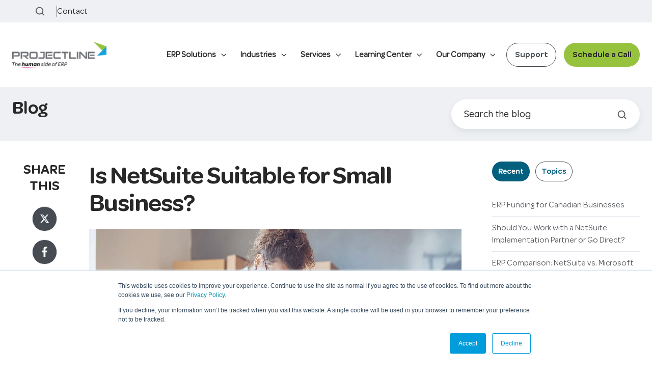

--- FILE ---
content_type: text/html; charset=UTF-8
request_url: https://www.projectline.ca/blog/is-netsuite-for-small-business
body_size: 20295
content:
<!doctype html><html lang="en" class="no-js blog-4 blog-4--post"><head>
        <meta charset="utf-8">
        <title>Top Benefits of NetSuite for Small Business</title>
        <link rel="shortcut icon" href="https://www.projectline.ca/hubfs/ProjectLine-Icon-16x16.png">
        <meta name="description" content="Think you're too small for ERP? Discover the myriad of benefits that make NetSuite suitable for small businesses.">
        
        <script>			
            var globalItem = {};
            globalItem.xs = 479;
            globalItem.sm = 767;
            globalItem.md = 1139;
            globalItem.scroll_offset = {
                sm: 66,
                md: 66,
                lg: 66,
                get: function() {
                if(window.matchMedia('(max-width: 767px)').matches) return globalItem.scroll_offset.sm;
                if(window.matchMedia('(min-width: 1140px)').matches) return globalItem.scroll_offset.lg;
                return globalItem.scroll_offset.md;
            },
                set: function(sm, md, lg){
                    globalItem.scroll_offset.sm = sm;
                    globalItem.scroll_offset.md = md;
                    globalItem.scroll_offset.lg = lg;
                }
            };
        </script>
        <meta name="viewport" content="width=device-width, initial-scale=1">

    
    <meta property="og:description" content="Think you're too small for ERP? Discover the myriad of benefits that make NetSuite suitable for small businesses.">
    <meta property="og:title" content="Top Benefits of NetSuite for Small Business">
    <meta name="twitter:description" content="Think you're too small for ERP? Discover the myriad of benefits that make NetSuite suitable for small businesses.">
    <meta name="twitter:title" content="Top Benefits of NetSuite for Small Business">

    

    
    <style>
a.cta_button{-moz-box-sizing:content-box !important;-webkit-box-sizing:content-box !important;box-sizing:content-box !important;vertical-align:middle}.hs-breadcrumb-menu{list-style-type:none;margin:0px 0px 0px 0px;padding:0px 0px 0px 0px}.hs-breadcrumb-menu-item{float:left;padding:10px 0px 10px 10px}.hs-breadcrumb-menu-divider:before{content:'›';padding-left:10px}.hs-featured-image-link{border:0}.hs-featured-image{float:right;margin:0 0 20px 20px;max-width:50%}@media (max-width: 568px){.hs-featured-image{float:none;margin:0;width:100%;max-width:100%}}.hs-screen-reader-text{clip:rect(1px, 1px, 1px, 1px);height:1px;overflow:hidden;position:absolute !important;width:1px}
</style>

<link rel="stylesheet" href="https://www.projectline.ca/hubfs/hub_generated/template_assets/1/188181492860/1748467083952/template_main.min.css">
<link rel="stylesheet" href="https://use.typekit.net/fjo6ijb.css">
<link rel="stylesheet" href="https://www.projectline.ca/hubfs/hub_generated/template_assets/1/188179078809/1747263078448/template_site-search.min.css">
<link rel="stylesheet" href="https://www.projectline.ca/hubfs/hub_generated/template_assets/1/188181493132/1747263083895/template_rich-text.min.css">
<link rel="stylesheet" href="https://www.projectline.ca/hubfs/hub_generated/module_assets/1/188179079036/1745514869179/module_rich-text.min.css">
<link rel="stylesheet" href="https://www.projectline.ca/hubfs/hub_generated/template_assets/1/188179523475/1747945922109/template_nav.min.css">
<link rel="stylesheet" href="https://www.projectline.ca/hubfs/hub_generated/module_assets/1/188179079018/1743457720290/module_nav.css">
<link rel="stylesheet" href="https://www.projectline.ca/hubfs/hub_generated/template_assets/1/188179078707/1747263074481/template__button.min.css">
<link rel="stylesheet" href="https://www.projectline.ca/hubfs/hub_generated/module_assets/1/188179078986/1747955852151/module_button.min.css">
<link rel="stylesheet" href="https://www.projectline.ca/hubfs/hub_generated/template_assets/1/188179078765/1747263082549/template_mobile-nav.min.css">
<link rel="stylesheet" href="https://www.projectline.ca/hubfs/hub_generated/template_assets/1/188181493095/1747422414916/template_header-01.min.css">
<link rel="stylesheet" href="https://www.projectline.ca/hubfs/hub_generated/template_assets/1/188179523507/1747263081598/template_search-box.min.css">
<link rel="stylesheet" href="https://www.projectline.ca/hubfs/hub_generated/template_assets/1/188181492863/1747263081639/template_blog-search.min.css">
<link rel="stylesheet" href="https://www.projectline.ca/hubfs/hub_generated/template_assets/1/188181492903/1747263080643/template_blog-toolbar-1.min.css">
<link rel="stylesheet" href="https://www.projectline.ca/hubfs/hub_generated/template_assets/1/188181493160/1747263083987/template_tabs.min.css">
<link rel="stylesheet" href="https://www.projectline.ca/hubfs/hub_generated/template_assets/1/188181493157/1747263078571/template_sharing.min.css">
<link rel="stylesheet" href="/hs/hsstatic/AsyncSupport/static-1.501/sass/rss_post_listing.css">
<link rel="stylesheet" href="https://www.projectline.ca/hubfs/hub_generated/template_assets/1/188181493098/1747263083502/template_form.css">
<link rel="stylesheet" href="https://www.projectline.ca/hubfs/hub_generated/template_assets/1/188179523463/1747263073391/template_form-dark.min.css">
<link rel="stylesheet" href="https://www.projectline.ca/hubfs/hub_generated/template_assets/1/188179078717/1747263080715/template_blog-card.min.css">
<link rel="stylesheet" href="https://www.projectline.ca/hubfs/hub_generated/module_assets/1/188179523681/1745519788055/module_blog-card.min.css">
<link rel="stylesheet" href="https://www.projectline.ca/hubfs/hub_generated/template_assets/1/188657823383/1747695306970/template_blog-4-v2.min.css">
<link rel="stylesheet" href="https://www.projectline.ca/hubfs/hub_generated/module_assets/1/188181493315/1743457717784/module_icon.min.css">
<link rel="stylesheet" href="https://www.projectline.ca/hubfs/hub_generated/template_assets/1/188179523438/1747263078582/template_column-navigation.min.css">
<link rel="stylesheet" href="https://www.projectline.ca/hubfs/hub_generated/template_assets/1/188179523468/1747422482306/template_footer-11.min.css">
<link rel="stylesheet" href="https://www.projectline.ca/hubfs/hub_generated/template_assets/1/188179078767/1747263075506/template_modal.min.css">
<link class="hs-async-css" rel="preload" href="https://www.projectline.ca/hubfs/hub_generated/template_assets/1/188179078767/1747263075506/template_modal.min.css" as="style" onload="this.onload=null;this.rel='stylesheet'">
<noscript><link rel="stylesheet" href="https://www.projectline.ca/hubfs/hub_generated/template_assets/1/188179078767/1747263075506/template_modal.min.css"></noscript>
<style>
  @font-face {
    font-family: "Quicksand";
    font-weight: 700;
    font-style: normal;
    font-display: swap;
    src: url("/_hcms/googlefonts/Quicksand/700.woff2") format("woff2"), url("/_hcms/googlefonts/Quicksand/700.woff") format("woff");
  }
  @font-face {
    font-family: "Quicksand";
    font-weight: 500;
    font-style: normal;
    font-display: swap;
    src: url("/_hcms/googlefonts/Quicksand/500.woff2") format("woff2"), url("/_hcms/googlefonts/Quicksand/500.woff") format("woff");
  }
  @font-face {
    font-family: "Quicksand";
    font-weight: 400;
    font-style: normal;
    font-display: swap;
    src: url("/_hcms/googlefonts/Quicksand/regular.woff2") format("woff2"), url("/_hcms/googlefonts/Quicksand/regular.woff") format("woff");
  }
  @font-face {
    font-family: "Quicksand";
    font-weight: 600;
    font-style: normal;
    font-display: swap;
    src: url("/_hcms/googlefonts/Quicksand/600.woff2") format("woff2"), url("/_hcms/googlefonts/Quicksand/600.woff") format("woff");
  }
  @font-face {
    font-family: "Quicksand";
    font-weight: 700;
    font-style: normal;
    font-display: swap;
    src: url("/_hcms/googlefonts/Quicksand/700.woff2") format("woff2"), url("/_hcms/googlefonts/Quicksand/700.woff") format("woff");
  }
</style>

    <script type="application/ld+json">
{
  "mainEntityOfPage" : {
    "@type" : "WebPage",
    "@id" : "https://www.projectline.ca/blog/is-netsuite-for-small-business"
  },
  "author" : {
    "name" : "Carly Caines",
    "url" : "https://www.projectline.ca/blog/author/carly-caines",
    "@type" : "Person"
  },
  "headline" : "Top Benefits of NetSuite for Small Business",
  "datePublished" : "2024-05-16T16:15:00.000Z",
  "dateModified" : "2025-09-24T17:14:11.394Z",
  "publisher" : {
    "name" : "ProjectLine Solutions Inc.",
    "logo" : {
      "url" : "https://www.projectline.ca/hubfs/Images/Logos/ProjectLine-Logo.png",
      "@type" : "ImageObject"
    },
    "@type" : "Organization"
  },
  "@context" : "https://schema.org",
  "@type" : "BlogPosting",
  "image" : [ "https://www.projectline.ca/hubfs/Feature%20Images/NetSuite-Small-Business-F-1200x627.jpg" ]
}
</script>


    
<!--  Added by GoogleAnalytics integration -->
<script>
var _hsp = window._hsp = window._hsp || [];
_hsp.push(['addPrivacyConsentListener', function(consent) { if (consent.allowed || (consent.categories && consent.categories.analytics)) {
  (function(i,s,o,g,r,a,m){i['GoogleAnalyticsObject']=r;i[r]=i[r]||function(){
  (i[r].q=i[r].q||[]).push(arguments)},i[r].l=1*new Date();a=s.createElement(o),
  m=s.getElementsByTagName(o)[0];a.async=1;a.src=g;m.parentNode.insertBefore(a,m)
})(window,document,'script','//www.google-analytics.com/analytics.js','ga');
  ga('create','UA-15826640-1','auto');
  ga('send','pageview');
}}]);
</script>

<!-- /Added by GoogleAnalytics integration -->

<!--  Added by GoogleAnalytics4 integration -->
<script>
var _hsp = window._hsp = window._hsp || [];
window.dataLayer = window.dataLayer || [];
function gtag(){dataLayer.push(arguments);}

var useGoogleConsentModeV2 = true;
var waitForUpdateMillis = 1000;


if (!window._hsGoogleConsentRunOnce) {
  window._hsGoogleConsentRunOnce = true;

  gtag('consent', 'default', {
    'ad_storage': 'denied',
    'analytics_storage': 'denied',
    'ad_user_data': 'denied',
    'ad_personalization': 'denied',
    'wait_for_update': waitForUpdateMillis
  });

  if (useGoogleConsentModeV2) {
    _hsp.push(['useGoogleConsentModeV2'])
  } else {
    _hsp.push(['addPrivacyConsentListener', function(consent){
      var hasAnalyticsConsent = consent && (consent.allowed || (consent.categories && consent.categories.analytics));
      var hasAdsConsent = consent && (consent.allowed || (consent.categories && consent.categories.advertisement));

      gtag('consent', 'update', {
        'ad_storage': hasAdsConsent ? 'granted' : 'denied',
        'analytics_storage': hasAnalyticsConsent ? 'granted' : 'denied',
        'ad_user_data': hasAdsConsent ? 'granted' : 'denied',
        'ad_personalization': hasAdsConsent ? 'granted' : 'denied'
      });
    }]);
  }
}

gtag('js', new Date());
gtag('set', 'developer_id.dZTQ1Zm', true);
gtag('config', 'G-2H03L8125E');
</script>
<script async src="https://www.googletagmanager.com/gtag/js?id=G-2H03L8125E"></script>

<!-- /Added by GoogleAnalytics4 integration -->


<!-- Google Tag Manager -->

<script>(function(w,d,s,l,i){w[l]=w[l]||[];w[l].push({'gtm.start':
new Date().getTime(),event:'gtm.js'});var f=d.getElementsByTagName(s)[0],
j=d.createElement(s),dl=l!='dataLayer'?'&l='+l:'';j.async=true;j.src=
'https://www.googletagmanager.com/gtm.js?id='+i+dl;f.parentNode.insertBefore(j,f);
})(window,document,'script','dataLayer','GTM-PQ342TR8');</script>
<!-- End Google Tag Manager -->

<!-- Global site tag (gtag.js) - Google Ads: 944560184 -->
<script async src="https://www.googletagmanager.com/gtag/js?id=AW-944560184"></script>
<script defer>
  window.dataLayer = window.dataLayer || [];
  function gtag(){dataLayer.push(arguments);}
  gtag('js', new Date());
  gtag('config', 'AW-944560184');
</script>
<link rel="amphtml" href="https://www.projectline.ca/blog/is-netsuite-for-small-business?hs_amp=true">

<meta property="og:image" content="https://www.projectline.ca/hubfs/Feature%20Images/NetSuite-Small-Business-F-1200x627.jpg">
<meta property="og:image:width" content="1200">
<meta property="og:image:height" content="627">
<meta property="og:image:alt" content="NetSuite for Small Business">
<meta name="twitter:image" content="https://www.projectline.ca/hubfs/Feature%20Images/NetSuite-Small-Business-F-1200x627.jpg">
<meta name="twitter:image:alt" content="NetSuite for Small Business">

<meta property="og:url" content="https://www.projectline.ca/blog/is-netsuite-for-small-business">
<meta name="twitter:card" content="summary_large_image">

<link rel="canonical" href="https://www.projectline.ca/blog/is-netsuite-for-small-business">
<style>
  .snippet{border-radius: 24px; background-color: #fff; padding: 24px 24px 20px 24px; margin: 40px 0px 40px 0px; box-shadow: 0 16px 32px rgba(87,90,95,.05), 0 8px 17px rgba(87,90,95,.05);}
  </style>
<meta property="og:type" content="article">
<link rel="alternate" type="application/rss+xml" href="https://www.projectline.ca/blog/rss.xml">
<meta name="twitter:domain" content="www.projectline.ca">
<meta name="twitter:site" content="@projectline_sol">
<script src="//platform.linkedin.com/in.js" type="text/javascript">
    lang: en_US
</script>

<meta http-equiv="content-language" content="en">





<!--BEGIN SEGMENT TAG, DO NOT REMOVE -->
<meta name="generator" content="HubSpot"></head><body class="  hs-content-id-43230542511 hs-blog-post hs-blog-id-6862412213"><img src="https://segment.prod.bidr.io/associate-segment?buzz_key=brandgen&amp;segment_key=brandgen-44671&amp;value=" height="0" width="0" style="display:none;">
<!--END SEGMENT TAG, DO NOT REMOVE -->
       
    
    
        <div id="top"></div>
        <div class="page">
            
            <div data-global-resource-path="Project_Line_2025_act3/partials/header-01.html">

















<header class="header header--1  header--sticky header--w-search header--wo-lang hs-search-hidden">
	<div class="header__sticky-wrapper">
		<div class="header__sticky-element">
			<div class="top-bar">
				<div class="container">
					
					<div class="inner">
						
					<div class="header__search">
						<div id="hs_cos_wrapper_header_search" class="hs_cos_wrapper hs_cos_wrapper_widget hs_cos_wrapper_type_module" style="" data-hs-cos-general-type="widget" data-hs-cos-type="module">
<div id="header_search" class="site-search site-search--light txt--light">
    <a href="javascript:;" class="site-search__open ui-icon" role="button" aria-label="Open search window">
        <svg width="24" height="24" viewbox="0 0 24 24" xmlns="http://www.w3.org/2000/svg">
            <path d="M20.71 19.29L17.31 15.9C18.407 14.5025 19.0022 12.7767 19 11C19 9.41775 18.5308 7.87103 17.6518 6.55544C16.7727 5.23984 15.5233 4.21446 14.0615 3.60896C12.5997 3.00346 10.9911 2.84504 9.43928 3.15372C7.88743 3.4624 6.46197 4.22433 5.34315 5.34315C4.22433 6.46197 3.4624 7.88743 3.15372 9.43928C2.84504 10.9911 3.00347 12.5997 3.60897 14.0615C4.21447 15.5233 5.23985 16.7727 6.55544 17.6518C7.87103 18.5308 9.41775 19 11 19C12.7767 19.0022 14.5025 18.407 15.9 17.31L19.29 20.71C19.383 20.8037 19.4936 20.8781 19.6154 20.9289C19.7373 20.9797 19.868 21.0058 20 21.0058C20.132 21.0058 20.2627 20.9797 20.3846 20.9289C20.5064 20.8781 20.617 20.8037 20.71 20.71C20.8037 20.617 20.8781 20.5064 20.9289 20.3846C20.9797 20.2627 21.0058 20.132 21.0058 20C21.0058 19.868 20.9797 19.7373 20.9289 19.6154C20.8781 19.4936 20.8037 19.383 20.71 19.29ZM5 11C5 9.81331 5.3519 8.65327 6.01119 7.66658C6.67047 6.67988 7.60755 5.91085 8.7039 5.45672C9.80026 5.0026 11.0067 4.88378 12.1705 5.11529C13.3344 5.3468 14.4035 5.91824 15.2426 6.75736C16.0818 7.59647 16.6532 8.66557 16.8847 9.82946C17.1162 10.9933 16.9974 12.1997 16.5433 13.2961C16.0892 14.3925 15.3201 15.3295 14.3334 15.9888C13.3467 16.6481 12.1867 17 11 17C9.4087 17 7.88258 16.3679 6.75736 15.2426C5.63214 14.1174 5 12.5913 5 11Z" fill="currentColor" />
        </svg>
    </a>
    <div class="site-search__popup">
        <div class="site-search__bar">
            <form id="searchForm" class="site-search__form" autocomplete="off" results-zero-text="Sorry, no results found.">
                <input class="site-search__input" id="searchInput" name="searchInput" type="text" placeholder="Search our website" title="Search our website">
                <input name="portalId" type="hidden" value="5273485">
                <input name="language" type="hidden" value="en">
                <button class="site-search__submit ui-icon" type="submit" aria-label="Search">
                    <svg width="24" height="24" viewbox="0 0 24 24" xmlns="http://www.w3.org/2000/svg">
                        <path d="M20.71 19.29L17.31 15.9C18.407 14.5025 19.0022 12.7767 19 11C19 9.41775 18.5308 7.87103 17.6518 6.55544C16.7727 5.23984 15.5233 4.21446 14.0615 3.60896C12.5997 3.00346 10.9911 2.84504 9.43928 3.15372C7.88743 3.4624 6.46197 4.22433 5.34315 5.34315C4.22433 6.46197 3.4624 7.88743 3.15372 9.43928C2.84504 10.9911 3.00347 12.5997 3.60897 14.0615C4.21447 15.5233 5.23985 16.7727 6.55544 17.6518C7.87103 18.5308 9.41775 19 11 19C12.7767 19.0022 14.5025 18.407 15.9 17.31L19.29 20.71C19.383 20.8037 19.4936 20.8781 19.6154 20.9289C19.7373 20.9797 19.868 21.0058 20 21.0058C20.132 21.0058 20.2627 20.9797 20.3846 20.9289C20.5064 20.8781 20.617 20.8037 20.71 20.71C20.8037 20.617 20.8781 20.5064 20.9289 20.3846C20.9797 20.2627 21.0058 20.132 21.0058 20C21.0058 19.868 20.9797 19.7373 20.9289 19.6154C20.8781 19.4936 20.8037 19.383 20.71 19.29ZM5 11C5 9.81331 5.3519 8.65327 6.01119 7.66658C6.67047 6.67988 7.60755 5.91085 8.7039 5.45672C9.80026 5.0026 11.0067 4.88378 12.1705 5.11529C13.3344 5.3468 14.4035 5.91824 15.2426 6.75736C16.0818 7.59647 16.6532 8.66557 16.8847 9.82946C17.1162 10.9933 16.9974 12.1997 16.5433 13.2961C16.0892 14.3925 15.3201 15.3295 14.3334 15.9888C13.3467 16.6481 12.1867 17 11 17C9.4087 17 7.88258 16.3679 6.75736 15.2426C5.63214 14.1174 5 12.5913 5 11Z" fill="currentColor"></path>
                    </svg>
                </button>
                <a href="javascript:;" class="site-search__close ui-icon" role="button" aria-label="Close search window">
                    <svg width="24" height="24" viewbox="0 0 24 24" xmlns="http://www.w3.org/2000/svg">
                        <path d="M20.707 4.707a1 1 0 0 0-1.414-1.414L12 10.586 4.707 3.293a1 1 0 0 0-1.414 1.414L10.586 12l-7.293 7.293a1 1 0 1 0 1.414 1.414L12 13.414l7.293 7.293a1 1 0 0 0 1.414-1.414L13.414 12l7.293-7.293z" fill="currentColor" />
                    </svg>
                </a>
            </form>
        </div>
        <div class="site-search__results">
            <div class="site-search__results-block">
                <div class="site-search__result-template">
                    <div class="site-search__result-title ui-label"></div>
                    <div class="site-search__result-desc small-text"></div>
                </div>
                <button class="site-search__more btn btn--fill btn--medium btn--accent">More results</button>
            </div>
        </div>
    </div>
</div></div>
					</div>
					
					
					
                        <div class="header__links">
                            <div id="hs_cos_wrapper_header_links" class="hs_cos_wrapper hs_cos_wrapper_widget hs_cos_wrapper_type_module" style="" data-hs-cos-general-type="widget" data-hs-cos-type="module">



<style>
    .module--header_links {}
    .module--header_links .module__inner {}
    @media (max-width: 1139px) {
        .module--header_links {}
        .module--header_links .module__inner {}
    }
    @media (max-width: 767px) {
        .module--header_links {}
        .module--header_links .module__inner {}
    }
</style>
<div class="module module--header_links module--rtext">
    <div class="module__inner">
        
<div id="rtext__header_links" class="rtext rtext--box-none txt--light txt--light pns">
    <div class="rtext__content clear small-text">
        <ul>
<li><a href="https://www.projectline.ca/contact" rel="noopener">Contact</a></li>
</ul>
    </div>
    
</div>

    </div>
</div>


</div>
                        </div>
                        
						
					</div>
					
				</div>

			</div>
			<div class="header__section header__section--main section">
				<div class="header__center container">
					<div class="row items-center">
						<div class="col s2 md-s2 sm-s6 justify-center">
							<div class="header__logo">
								<div class="header__logo__static">
									<div id="hs_cos_wrapper_static_header_logo" class="hs_cos_wrapper hs_cos_wrapper_widget hs_cos_wrapper_type_module widget-type-logo" style="" data-hs-cos-general-type="widget" data-hs-cos-type="module">
  






















  
  <span id="hs_cos_wrapper_static_header_logo_hs_logo_widget" class="hs_cos_wrapper hs_cos_wrapper_widget hs_cos_wrapper_type_logo" style="" data-hs-cos-general-type="widget" data-hs-cos-type="logo"><a href="https://www.projectline.ca/" id="hs-link-static_header_logo_hs_logo_widget" style="border-width:0px;border:0px;"><img src="https://www.projectline.ca/hs-fs/hubfs/Images/Logos/PLS-Logo-Tag-CMYK-300dpi-T.png?width=190&amp;height=53&amp;name=PLS-Logo-Tag-CMYK-300dpi-T.png" class="hs-image-widget " height="53" style="height: auto;width:190px;border-width:0px;border:0px;" width="190" alt="PLS-Logo-Tag-CMYK-300dpi-T" title="PLS-Logo-Tag-CMYK-300dpi-T" srcset="https://www.projectline.ca/hs-fs/hubfs/Images/Logos/PLS-Logo-Tag-CMYK-300dpi-T.png?width=95&amp;height=27&amp;name=PLS-Logo-Tag-CMYK-300dpi-T.png 95w, https://www.projectline.ca/hs-fs/hubfs/Images/Logos/PLS-Logo-Tag-CMYK-300dpi-T.png?width=190&amp;height=53&amp;name=PLS-Logo-Tag-CMYK-300dpi-T.png 190w, https://www.projectline.ca/hs-fs/hubfs/Images/Logos/PLS-Logo-Tag-CMYK-300dpi-T.png?width=285&amp;height=80&amp;name=PLS-Logo-Tag-CMYK-300dpi-T.png 285w, https://www.projectline.ca/hs-fs/hubfs/Images/Logos/PLS-Logo-Tag-CMYK-300dpi-T.png?width=380&amp;height=106&amp;name=PLS-Logo-Tag-CMYK-300dpi-T.png 380w, https://www.projectline.ca/hs-fs/hubfs/Images/Logos/PLS-Logo-Tag-CMYK-300dpi-T.png?width=475&amp;height=133&amp;name=PLS-Logo-Tag-CMYK-300dpi-T.png 475w, https://www.projectline.ca/hs-fs/hubfs/Images/Logos/PLS-Logo-Tag-CMYK-300dpi-T.png?width=570&amp;height=159&amp;name=PLS-Logo-Tag-CMYK-300dpi-T.png 570w" sizes="(max-width: 190px) 100vw, 190px"></a></span>
</div>
								</div>
								<div class="header__logo__overlap">
									<div id="hs_cos_wrapper_overlapping_header_logo" class="hs_cos_wrapper hs_cos_wrapper_widget hs_cos_wrapper_type_module widget-type-logo" style="" data-hs-cos-general-type="widget" data-hs-cos-type="module">
  






















  
  <span id="hs_cos_wrapper_overlapping_header_logo_hs_logo_widget" class="hs_cos_wrapper hs_cos_wrapper_widget hs_cos_wrapper_type_logo" style="" data-hs-cos-general-type="widget" data-hs-cos-type="logo"><a href="/" id="hs-link-overlapping_header_logo_hs_logo_widget" style="border-width:0px;border:0px;"><img src="https://www.projectline.ca/hs-fs/hubfs/Images/Logos/PLS-Logo-White-T.png?width=190&amp;height=42&amp;name=PLS-Logo-White-T.png" class="hs-image-widget " height="42" style="height: auto;width:190px;border-width:0px;border:0px;" width="190" alt="ProjectLine Logo White" title="ProjectLine Logo White" srcset="https://www.projectline.ca/hs-fs/hubfs/Images/Logos/PLS-Logo-White-T.png?width=95&amp;height=21&amp;name=PLS-Logo-White-T.png 95w, https://www.projectline.ca/hs-fs/hubfs/Images/Logos/PLS-Logo-White-T.png?width=190&amp;height=42&amp;name=PLS-Logo-White-T.png 190w, https://www.projectline.ca/hs-fs/hubfs/Images/Logos/PLS-Logo-White-T.png?width=285&amp;height=63&amp;name=PLS-Logo-White-T.png 285w, https://www.projectline.ca/hs-fs/hubfs/Images/Logos/PLS-Logo-White-T.png?width=380&amp;height=84&amp;name=PLS-Logo-White-T.png 380w, https://www.projectline.ca/hs-fs/hubfs/Images/Logos/PLS-Logo-White-T.png?width=475&amp;height=105&amp;name=PLS-Logo-White-T.png 475w, https://www.projectline.ca/hs-fs/hubfs/Images/Logos/PLS-Logo-White-T.png?width=570&amp;height=126&amp;name=PLS-Logo-White-T.png 570w" sizes="(max-width: 190px) 100vw, 190px"></a></span>
</div>
								</div>
								
								<div class="header__logo__sticky">
									<div id="hs_cos_wrapper_sticky_header_logo" class="hs_cos_wrapper hs_cos_wrapper_widget hs_cos_wrapper_type_module widget-type-logo" style="" data-hs-cos-general-type="widget" data-hs-cos-type="module">
  






















  
  <span id="hs_cos_wrapper_sticky_header_logo_hs_logo_widget" class="hs_cos_wrapper hs_cos_wrapper_widget hs_cos_wrapper_type_logo" style="" data-hs-cos-general-type="widget" data-hs-cos-type="logo"><a href="/" id="hs-link-sticky_header_logo_hs_logo_widget" style="border-width:0px;border:0px;"><img src="https://www.projectline.ca/hs-fs/hubfs/Images/Logos/PLS-Logo-Tag-CMYK-300dpi-T.png?width=2097&amp;height=582&amp;name=PLS-Logo-Tag-CMYK-300dpi-T.png" class="hs-image-widget " height="582" style="height: auto;width:2097px;border-width:0px;border:0px;" width="2097" alt="PLS-Logo-Tag-CMYK-300dpi-T" title="PLS-Logo-Tag-CMYK-300dpi-T" srcset="https://www.projectline.ca/hs-fs/hubfs/Images/Logos/PLS-Logo-Tag-CMYK-300dpi-T.png?width=1049&amp;height=291&amp;name=PLS-Logo-Tag-CMYK-300dpi-T.png 1049w, https://www.projectline.ca/hs-fs/hubfs/Images/Logos/PLS-Logo-Tag-CMYK-300dpi-T.png?width=2097&amp;height=582&amp;name=PLS-Logo-Tag-CMYK-300dpi-T.png 2097w, https://www.projectline.ca/hs-fs/hubfs/Images/Logos/PLS-Logo-Tag-CMYK-300dpi-T.png?width=3146&amp;height=873&amp;name=PLS-Logo-Tag-CMYK-300dpi-T.png 3146w, https://www.projectline.ca/hs-fs/hubfs/Images/Logos/PLS-Logo-Tag-CMYK-300dpi-T.png?width=4194&amp;height=1164&amp;name=PLS-Logo-Tag-CMYK-300dpi-T.png 4194w, https://www.projectline.ca/hs-fs/hubfs/Images/Logos/PLS-Logo-Tag-CMYK-300dpi-T.png?width=5243&amp;height=1455&amp;name=PLS-Logo-Tag-CMYK-300dpi-T.png 5243w, https://www.projectline.ca/hs-fs/hubfs/Images/Logos/PLS-Logo-Tag-CMYK-300dpi-T.png?width=6291&amp;height=1746&amp;name=PLS-Logo-Tag-CMYK-300dpi-T.png 6291w" sizes="(max-width: 2097px) 100vw, 2097px"></a></span>
</div>
								</div>
								
							</div>
						</div>
						<div class="col s10 md-s10 sm-s6">
							<div class="flex flex-row items-center justify-end no-shrink wrap">
								<div class="header__nav">
									<div id="hs_cos_wrapper_header_nav" class="hs_cos_wrapper hs_cos_wrapper_widget hs_cos_wrapper_type_module" style="" data-hs-cos-general-type="widget" data-hs-cos-type="module">





<style>
    .module--header_nav {}
    .module--header_nav .module__inner {}
    @media (max-width: 1139px) {
        .module--header_nav {}
        .module--header_nav .module__inner {}
    }
    @media (max-width: 767px) {
        .module--header_nav {}
        .module--header_nav .module__inner {}
    }
</style>
<div class="module module--header_nav module--nav">
    <div class="module__inner">
        
<nav class="nav nav--light nav--on-hover nav--arrows hs-skip-lang-url-rewrite" flyout-delay="200" aria-label="Website">
    



<ul class="nav__list nav__list--level1" role="menubar">
    <li class="nav__item nav__item--branch" role="none">
        <a id="navlink_header_nav_1_1" class="nav__link" href="javascript:;" role="menuitem" aria-expanded="true">ERP Solutions</a>
        
        



<ul class="nav__list nav__list--level2 nav__list--flyout" role="menu">
    <li class="nav__item" role="none">
        <a id="navlink_header_nav_2_1" class="nav__link" href="https://www.projectline.ca/erp-solutions-netsuite" role="menuitem">NetSuite</a>
        
        



        
    </li>
    



    <li class="nav__item" role="none">
        <a id="navlink_header_nav_2_2" class="nav__link" href="https://www.projectline.ca/erp-solutions-sap-business-one" role="menuitem">SAP Business One</a>
        
        



        
    </li>
    </ul>


        
    </li>
    



    <li class="nav__item nav__item--branch" role="none">
        <a id="navlink_header_nav_1_2" class="nav__link" href="javascript:;" role="menuitem" aria-expanded="true">Industries</a>
        
        



<ul class="nav__list nav__list--level2 nav__list--flyout" role="menu">
    <li class="nav__item" role="none">
        <a id="navlink_header_nav_2_1" class="nav__link" href="https://www.projectline.ca/industries/wholesale-distribution" role="menuitem">Wholesale Distribution</a>
        
        



        
    </li>
    



    <li class="nav__item" role="none">
        <a id="navlink_header_nav_2_2" class="nav__link" href="https://www.projectline.ca/industries/manufacturing" role="menuitem">Manufacturing</a>
        
        



        
    </li>
    



    <li class="nav__item" role="none">
        <a id="navlink_header_nav_2_3" class="nav__link" href="https://www.projectline.ca/industries/industrial-services" role="menuitem">Industrial Services</a>
        
        



        
    </li>
    </ul>


        
    </li>
    



    <li class="nav__item nav__item--branch nav__item--mega-branch" role="none">
        <a id="navlink_header_nav_1_3" class="nav__link" href="javascript:;" role="menuitem" aria-expanded="true">Services<span class="nav__mega-hover-extender"></span></a>
        
        <div class="nav__mega " role="region" aria-labelledby="navlink_header_nav_1_3">
            <div class="container">
                <div class="row">
                    <div class="col s7">
                        <div class="row">
                            <div class="nav__mega-header col s12">
                                
                            </div>
                        </div>
                        <div class="row">
                            <div class="nav__mega-cols col s12">
                                <div class="row justify-between">
                                    
                                    <div class="nav__mega-col col ">
                                        <ul>
<li><a href="https://www.projectline.ca/services/erp-implementation" rel="noopener">ERP Implementation</a></li>
<li><a href="https://www.projectline.ca/services/erp-integration-customization" rel="noopener">ERP Integration &amp; Customization</a></li>
<li><a href="https://www.projectline.ca/services/erp-infrastructure" rel="noopener">ERP Hosting</a></li>
</ul>
                                    </div>
                                    
                                    <div class="nav__mega-col col ">
                                        <ul>
<li><a href="https://www.projectline.ca/services/erp-support" rel="noopener">ERP Support &amp; Training</a></li>
<li><a href="https://www.projectline.ca/services/netsuite-project-recovery" rel="noopener">NetSuite Project Recovery</a></li>
</ul>
                                    </div>
                                    
                                </div>
                            </div>
                        </div>
						
                        
                    </div>
                    
                    <div class="col s1"></div>
                    <div class="nav__mega-aside col s4">
                        
                        
                        
                        


<img src="https://www.projectline.ca/hs-fs/hubfs/Images/Pages/nav-services.png?width=309&amp;height=283&amp;name=nav-services.png" alt="nav-services" srcset="https://www.projectline.ca/hs-fs/hubfs/Images/Pages/nav-services.png?width=360&amp;name=nav-services.png 360w, https://www.projectline.ca/hs-fs/hubfs/Images/Pages/nav-services.png?width=480&amp;name=nav-services.png 480w, https://www.projectline.ca/hs-fs/hubfs/Images/Pages/nav-services.png?width=618&amp;name=nav-services.png 618w" width="309" height="283" loading="lazy" class="img--radius">


                    </div>
                    
                </div>
            </div>
        </div>
        
    </li>
    



    <li class="nav__item nav__item--branch" role="none">
        <a id="navlink_header_nav_1_4" class="nav__link" href="javascript:;" role="menuitem" aria-expanded="true">Learning Center</a>
        
        



<ul class="nav__list nav__list--level2 nav__list--flyout" role="menu">
    <li class="nav__item" role="none">
        <a id="navlink_header_nav_2_1" class="nav__link" href="https://www.projectline.ca/blog" role="menuitem">Blog</a>
        
        



        
    </li>
    



    <li class="nav__item" role="none">
        <a id="navlink_header_nav_2_2" class="nav__link" href="https://www.projectline.ca/resources" role="menuitem">Resources</a>
        
        



        
    </li>
    



    <li class="nav__item" role="none">
        <a id="navlink_header_nav_2_3" class="nav__link" href="https://www.projectline.ca/customers" role="menuitem">Success Stories</a>
        
        



        
    </li>
    </ul>


        
    </li>
    



    <li class="nav__item nav__item--branch" role="none">
        <a id="navlink_header_nav_1_5" class="nav__link" href="javascript:;" role="menuitem" aria-expanded="true">Our Company</a>
        
        



<ul class="nav__list nav__list--level2 nav__list--flyout" role="menu">
    <li class="nav__item" role="none">
        <a id="navlink_header_nav_2_1" class="nav__link" href="https://www.projectline.ca/company" role="menuitem">Our Team</a>
        
        



        
    </li>
    



    <li class="nav__item" role="none">
        <a id="navlink_header_nav_2_2" class="nav__link" href="https://www.projectline.ca/company/careers" role="menuitem">Careers</a>
        
        



        
    </li>
    



    <li class="nav__item" role="none">
        <a id="navlink_header_nav_2_3" class="nav__link" href="https://www.projectline.ca/referral" role="menuitem">Referral Program</a>
        
        



        
    </li>
    



    <li class="nav__item" role="none">
        <a id="navlink_header_nav_2_4" class="nav__link" href="https://www.projectline.ca/events-news" role="menuitem">News &amp; Events</a>
        
        



        
    </li>
    </ul>


        
    </li>
    </ul>


</nav>

    </div>
</div>

</div>
								</div>

								
								<div class="header__buttons">
									<div class="header__buttons__static">
										<div id="hs_cos_wrapper_static_header_buttons" class="hs_cos_wrapper hs_cos_wrapper_widget hs_cos_wrapper_type_module" style="" data-hs-cos-general-type="widget" data-hs-cos-type="module">
    
    
    
<style>
    .module--static_header_buttons {}
    .module--static_header_buttons .module__inner {}
    @media (max-width: 1139px) {
        .module--static_header_buttons {}
        .module--static_header_buttons .module__inner {}
    }
    @media (max-width: 767px) {
        .module--static_header_buttons {}
        .module--static_header_buttons .module__inner {}
    }
</style>
<div class="module module--static_header_buttons module--button">
    <div class="module__inner">
        
    <div class="inline-items" style="gap: 10px;"><a href="https://support.projectline.ca/hc/en-us" class="btn btn--outline btn--medium btn--custom-color btn--pill  btn--static_header_buttons-1">
        
        Support
        </a><style>
            .btn--static_header_buttons-1.btn--outline {
                border-color: #464C51;
                color: #464C51;
            }
            .btn--static_header_buttons-1.btn--fill{
                background: #464C51;
                color: #282828;
            }
			
            .btn--static_header_buttons-1.btn--outline:hover {
                color: #FFFFFF;
				background: #464C51;
			} 
            .btn--static_header_buttons-1:focus-visible:not(:hover):not(:active) {
                box-shadow: 0 0 0 3px rgba(70, 76, 81, .15);
            }
        </style><a href="https://www.projectline.ca/request-a-consultation-erp-solutions" class="btn btn--fill btn--medium btn--accent btn--pill  btn--static_header_buttons-2">
        
        Schedule a Call
        </a></div>
    
    </div>
</div>
</div>
									</div>
									<div class="header__buttons__overlap">
										<div id="hs_cos_wrapper_overlapping_header_buttons" class="hs_cos_wrapper hs_cos_wrapper_widget hs_cos_wrapper_type_module" style="" data-hs-cos-general-type="widget" data-hs-cos-type="module">
    
    
    
<style>
    .module--overlapping_header_buttons {}
    .module--overlapping_header_buttons .module__inner {}
    @media (max-width: 1139px) {
        .module--overlapping_header_buttons {}
        .module--overlapping_header_buttons .module__inner {}
    }
    @media (max-width: 767px) {
        .module--overlapping_header_buttons {}
        .module--overlapping_header_buttons .module__inner {}
    }
</style>
<div class="module module--overlapping_header_buttons module--button">
    <div class="module__inner">
        
    <div class="inline-items"><a href="https://www.hubspot.com/" class="btn btn--fill btn--medium btn--accent btn--default  btn--overlapping_header_buttons-1">
        
        Buy Now
        </a></div>
    
    </div>
</div>
</div>
									</div>
									
									<div class="header__buttons__sticky">
										<div id="hs_cos_wrapper_sticky_header_buttons" class="hs_cos_wrapper hs_cos_wrapper_widget hs_cos_wrapper_type_module" style="" data-hs-cos-general-type="widget" data-hs-cos-type="module">
    
    
    
<style>
    .module--sticky_header_buttons {}
    .module--sticky_header_buttons .module__inner {}
    @media (max-width: 1139px) {
        .module--sticky_header_buttons {}
        .module--sticky_header_buttons .module__inner {}
    }
    @media (max-width: 767px) {
        .module--sticky_header_buttons {}
        .module--sticky_header_buttons .module__inner {}
    }
</style>
<div class="module module--sticky_header_buttons module--button">
    <div class="module__inner">
        
    <div class="inline-items" style="gap: 10px;"><a href="https://support.projectline.ca/hc/en-us" class="btn btn--outline btn--medium btn--custom-color btn--pill  btn--sticky_header_buttons-1">
        
        Support
        </a><style>
            .btn--sticky_header_buttons-1.btn--outline {
                border-color: #464C51;
                color: #464C51;
            }
            .btn--sticky_header_buttons-1.btn--fill{
                background: #464C51;
                color: #282828;
            }
			
            .btn--sticky_header_buttons-1.btn--outline:hover {
                color: #FFFFFF;
				background: #464C51;
			} 
            .btn--sticky_header_buttons-1:focus-visible:not(:hover):not(:active) {
                box-shadow: 0 0 0 3px rgba(70, 76, 81, .15);
            }
        </style><a href="https://www.projectline.ca/request-a-consultation-erp-solutions" class="btn btn--fill btn--medium btn--accent btn--pill  btn--sticky_header_buttons-2">
        
        Schedule a Call
        </a></div>
    
    </div>
</div>
</div>
									</div>
									
								</div>
									
					<div class="header__search search-mobile">
						<div id="hs_cos_wrapper_header_search" class="hs_cos_wrapper hs_cos_wrapper_widget hs_cos_wrapper_type_module" style="" data-hs-cos-general-type="widget" data-hs-cos-type="module">
<div id="header_search" class="site-search site-search--light txt--light">
    <a href="javascript:;" class="site-search__open ui-icon" role="button" aria-label="Open search window">
        <svg width="24" height="24" viewbox="0 0 24 24" xmlns="http://www.w3.org/2000/svg">
            <path d="M20.71 19.29L17.31 15.9C18.407 14.5025 19.0022 12.7767 19 11C19 9.41775 18.5308 7.87103 17.6518 6.55544C16.7727 5.23984 15.5233 4.21446 14.0615 3.60896C12.5997 3.00346 10.9911 2.84504 9.43928 3.15372C7.88743 3.4624 6.46197 4.22433 5.34315 5.34315C4.22433 6.46197 3.4624 7.88743 3.15372 9.43928C2.84504 10.9911 3.00347 12.5997 3.60897 14.0615C4.21447 15.5233 5.23985 16.7727 6.55544 17.6518C7.87103 18.5308 9.41775 19 11 19C12.7767 19.0022 14.5025 18.407 15.9 17.31L19.29 20.71C19.383 20.8037 19.4936 20.8781 19.6154 20.9289C19.7373 20.9797 19.868 21.0058 20 21.0058C20.132 21.0058 20.2627 20.9797 20.3846 20.9289C20.5064 20.8781 20.617 20.8037 20.71 20.71C20.8037 20.617 20.8781 20.5064 20.9289 20.3846C20.9797 20.2627 21.0058 20.132 21.0058 20C21.0058 19.868 20.9797 19.7373 20.9289 19.6154C20.8781 19.4936 20.8037 19.383 20.71 19.29ZM5 11C5 9.81331 5.3519 8.65327 6.01119 7.66658C6.67047 6.67988 7.60755 5.91085 8.7039 5.45672C9.80026 5.0026 11.0067 4.88378 12.1705 5.11529C13.3344 5.3468 14.4035 5.91824 15.2426 6.75736C16.0818 7.59647 16.6532 8.66557 16.8847 9.82946C17.1162 10.9933 16.9974 12.1997 16.5433 13.2961C16.0892 14.3925 15.3201 15.3295 14.3334 15.9888C13.3467 16.6481 12.1867 17 11 17C9.4087 17 7.88258 16.3679 6.75736 15.2426C5.63214 14.1174 5 12.5913 5 11Z" fill="currentColor" />
        </svg>
    </a>
    <div class="site-search__popup">
        <div class="site-search__bar">
            <form id="searchForm" class="site-search__form" autocomplete="off" results-zero-text="Sorry, no results found.">
                <input class="site-search__input" id="searchInput" name="searchInput" type="text" placeholder="Search our website" title="Search our website">
                <input name="portalId" type="hidden" value="5273485">
                <input name="language" type="hidden" value="en">
                <button class="site-search__submit ui-icon" type="submit" aria-label="Search">
                    <svg width="24" height="24" viewbox="0 0 24 24" xmlns="http://www.w3.org/2000/svg">
                        <path d="M20.71 19.29L17.31 15.9C18.407 14.5025 19.0022 12.7767 19 11C19 9.41775 18.5308 7.87103 17.6518 6.55544C16.7727 5.23984 15.5233 4.21446 14.0615 3.60896C12.5997 3.00346 10.9911 2.84504 9.43928 3.15372C7.88743 3.4624 6.46197 4.22433 5.34315 5.34315C4.22433 6.46197 3.4624 7.88743 3.15372 9.43928C2.84504 10.9911 3.00347 12.5997 3.60897 14.0615C4.21447 15.5233 5.23985 16.7727 6.55544 17.6518C7.87103 18.5308 9.41775 19 11 19C12.7767 19.0022 14.5025 18.407 15.9 17.31L19.29 20.71C19.383 20.8037 19.4936 20.8781 19.6154 20.9289C19.7373 20.9797 19.868 21.0058 20 21.0058C20.132 21.0058 20.2627 20.9797 20.3846 20.9289C20.5064 20.8781 20.617 20.8037 20.71 20.71C20.8037 20.617 20.8781 20.5064 20.9289 20.3846C20.9797 20.2627 21.0058 20.132 21.0058 20C21.0058 19.868 20.9797 19.7373 20.9289 19.6154C20.8781 19.4936 20.8037 19.383 20.71 19.29ZM5 11C5 9.81331 5.3519 8.65327 6.01119 7.66658C6.67047 6.67988 7.60755 5.91085 8.7039 5.45672C9.80026 5.0026 11.0067 4.88378 12.1705 5.11529C13.3344 5.3468 14.4035 5.91824 15.2426 6.75736C16.0818 7.59647 16.6532 8.66557 16.8847 9.82946C17.1162 10.9933 16.9974 12.1997 16.5433 13.2961C16.0892 14.3925 15.3201 15.3295 14.3334 15.9888C13.3467 16.6481 12.1867 17 11 17C9.4087 17 7.88258 16.3679 6.75736 15.2426C5.63214 14.1174 5 12.5913 5 11Z" fill="currentColor"></path>
                    </svg>
                </button>
                <a href="javascript:;" class="site-search__close ui-icon" role="button" aria-label="Close search window">
                    <svg width="24" height="24" viewbox="0 0 24 24" xmlns="http://www.w3.org/2000/svg">
                        <path d="M20.707 4.707a1 1 0 0 0-1.414-1.414L12 10.586 4.707 3.293a1 1 0 0 0-1.414 1.414L10.586 12l-7.293 7.293a1 1 0 1 0 1.414 1.414L12 13.414l7.293 7.293a1 1 0 0 0 1.414-1.414L13.414 12l7.293-7.293z" fill="currentColor" />
                    </svg>
                </a>
            </form>
        </div>
        <div class="site-search__results">
            <div class="site-search__results-block">
                <div class="site-search__result-template">
                    <div class="site-search__result-title ui-label"></div>
                    <div class="site-search__result-desc small-text"></div>
                </div>
                <button class="site-search__more btn btn--fill btn--medium btn--accent">More results</button>
            </div>
        </div>
    </div>
</div></div>
					</div>
					
								<div class="header__mobile-nav">
									<div id="hs_cos_wrapper_header_mobile_nav" class="hs_cos_wrapper hs_cos_wrapper_widget hs_cos_wrapper_type_module" style="" data-hs-cos-general-type="widget" data-hs-cos-type="module">






<style>
    .module--header_mobile_nav {}
    .module--header_mobile_nav .module__inner {}
    @media (max-width: 1139px) {
        .module--header_mobile_nav {}
        .module--header_mobile_nav .module__inner {}
    }
    @media (max-width: 767px) {
        .module--header_mobile_nav {}
        .module--header_mobile_nav .module__inner {}
    }
</style>
<div class="module module--header_mobile_nav module--mnav">
    <div class="module__inner">
        
<div class="mnav mnav--light">
    <a class="mnav__open ui-icon" href="javascript:;" role="button" aria-label="Open menu">
        <svg width="24" height="24" viewbox="0 0 24 24" xmlns="http://www.w3.org/2000/svg">
            <path d="M3 6a1 1 0 0 1 1-1h16a1 1 0 1 1 0 2H4a1 1 0 0 1-1-1zm0 6a1 1 0 0 1 1-1h16a1 1 0 1 1 0 2H4a1 1 0 0 1-1-1zm1 5a1 1 0 1 0 0 2h16a1 1 0 1 0 0-2H4z" fill="currentColor" />
        </svg>
    </a>
    <div class="mnav__overlay"></div>
    <div class="mnav__popup">
        
        <div class="mnav__section mnav__section--first mnav__menu hs-skip-lang-url-rewrite">
            


<ul class="mnav__menu__list mnav__menu__list--level1">
    <li class="mnav__menu__item mnav__menu__item--parent">
        <div class="mnav__menu__label">
            <a class="mnav__menu__link" href="javascript:;">ERP Solutions</a>
            
            <div class="mnav__menu__toggle" role="button">
                <div class="mnav__menu__toggle__open-icon">
                    <svg class="mnav__menu__toggle__open" width="24" height="24" viewbox="0 0 24 24" xmlns="http://www.w3.org/2000/svg">
                        <path d="M5.29289 8.29289C4.90237 8.68342 4.90237 9.31658 5.29289 9.70711L11.2929 15.7071C11.6834 16.0976 12.3166 16.0976 12.7071 15.7071L18.7071 9.70711C19.0976 9.31658 19.0976 8.68342 18.7071 8.29289C18.3166 7.90237 17.6834 7.90237 17.2929 8.29289L12 13.5858L6.70711 8.29289C6.31658 7.90237 5.68342 7.90237 5.29289 8.29289Z" fill="currentColor" />
                    </svg>
                </div>
                <div class="mnav__menu__toggle__close-icon">
                    <svg width="24" height="24" viewbox="0 0 24 24" xmlns="http://www.w3.org/2000/svg">
                        <path d="M5.29289 15.7071C4.90237 15.3166 4.90237 14.6834 5.29289 14.2929L11.2929 8.29289C11.6834 7.90237 12.3166 7.90237 12.7071 8.29289L18.7071 14.2929C19.0976 14.6834 19.0976 15.3166 18.7071 15.7071C18.3166 16.0976 17.6834 16.0976 17.2929 15.7071L12 10.4142L6.70711 15.7071C6.31658 16.0976 5.68342 16.0976 5.29289 15.7071Z" fill="currentColor" />
                    </svg>
                </div>
            </div>
            
        </div>
        


<ul class="mnav__menu__list mnav__menu__list--level2 mnav__menu__list--child">
    <li class="mnav__menu__item">
        <div class="mnav__menu__label">
            <a class="mnav__menu__link" href="https://www.projectline.ca/erp-solutions-netsuite">NetSuite</a>
            
        </div>
        



    </li>
    


    <li class="mnav__menu__item">
        <div class="mnav__menu__label">
            <a class="mnav__menu__link" href="https://www.projectline.ca/erp-solutions-sap-business-one">SAP Business One</a>
            
        </div>
        



    </li>
    </ul>


    </li>
    


    <li class="mnav__menu__item mnav__menu__item--parent">
        <div class="mnav__menu__label">
            <a class="mnav__menu__link" href="javascript:;">Industries</a>
            
            <div class="mnav__menu__toggle" role="button">
                <div class="mnav__menu__toggle__open-icon">
                    <svg class="mnav__menu__toggle__open" width="24" height="24" viewbox="0 0 24 24" xmlns="http://www.w3.org/2000/svg">
                        <path d="M5.29289 8.29289C4.90237 8.68342 4.90237 9.31658 5.29289 9.70711L11.2929 15.7071C11.6834 16.0976 12.3166 16.0976 12.7071 15.7071L18.7071 9.70711C19.0976 9.31658 19.0976 8.68342 18.7071 8.29289C18.3166 7.90237 17.6834 7.90237 17.2929 8.29289L12 13.5858L6.70711 8.29289C6.31658 7.90237 5.68342 7.90237 5.29289 8.29289Z" fill="currentColor" />
                    </svg>
                </div>
                <div class="mnav__menu__toggle__close-icon">
                    <svg width="24" height="24" viewbox="0 0 24 24" xmlns="http://www.w3.org/2000/svg">
                        <path d="M5.29289 15.7071C4.90237 15.3166 4.90237 14.6834 5.29289 14.2929L11.2929 8.29289C11.6834 7.90237 12.3166 7.90237 12.7071 8.29289L18.7071 14.2929C19.0976 14.6834 19.0976 15.3166 18.7071 15.7071C18.3166 16.0976 17.6834 16.0976 17.2929 15.7071L12 10.4142L6.70711 15.7071C6.31658 16.0976 5.68342 16.0976 5.29289 15.7071Z" fill="currentColor" />
                    </svg>
                </div>
            </div>
            
        </div>
        


<ul class="mnav__menu__list mnav__menu__list--level2 mnav__menu__list--child">
    <li class="mnav__menu__item">
        <div class="mnav__menu__label">
            <a class="mnav__menu__link" href="https://www.projectline.ca/industries/wholesale-distribution">Wholesale Distribution</a>
            
        </div>
        



    </li>
    


    <li class="mnav__menu__item">
        <div class="mnav__menu__label">
            <a class="mnav__menu__link" href="https://www.projectline.ca/industries/manufacturing">Manufacturing</a>
            
        </div>
        



    </li>
    


    <li class="mnav__menu__item">
        <div class="mnav__menu__label">
            <a class="mnav__menu__link" href="https://www.projectline.ca/industries/industrial-services">Industrial Services</a>
            
        </div>
        



    </li>
    </ul>


    </li>
    


    <li class="mnav__menu__item mnav__menu__item--parent">
        <div class="mnav__menu__label">
            <a class="mnav__menu__link" href="javascript:;">Services</a>
            
            <div class="mnav__menu__toggle" role="button">
                <div class="mnav__menu__toggle__open-icon">
                    <svg class="mnav__menu__toggle__open" width="24" height="24" viewbox="0 0 24 24" xmlns="http://www.w3.org/2000/svg">
                        <path d="M5.29289 8.29289C4.90237 8.68342 4.90237 9.31658 5.29289 9.70711L11.2929 15.7071C11.6834 16.0976 12.3166 16.0976 12.7071 15.7071L18.7071 9.70711C19.0976 9.31658 19.0976 8.68342 18.7071 8.29289C18.3166 7.90237 17.6834 7.90237 17.2929 8.29289L12 13.5858L6.70711 8.29289C6.31658 7.90237 5.68342 7.90237 5.29289 8.29289Z" fill="currentColor" />
                    </svg>
                </div>
                <div class="mnav__menu__toggle__close-icon">
                    <svg width="24" height="24" viewbox="0 0 24 24" xmlns="http://www.w3.org/2000/svg">
                        <path d="M5.29289 15.7071C4.90237 15.3166 4.90237 14.6834 5.29289 14.2929L11.2929 8.29289C11.6834 7.90237 12.3166 7.90237 12.7071 8.29289L18.7071 14.2929C19.0976 14.6834 19.0976 15.3166 18.7071 15.7071C18.3166 16.0976 17.6834 16.0976 17.2929 15.7071L12 10.4142L6.70711 15.7071C6.31658 16.0976 5.68342 16.0976 5.29289 15.7071Z" fill="currentColor" />
                    </svg>
                </div>
            </div>
            
        </div>
        


<ul class="mnav__menu__list mnav__menu__list--level2 mnav__menu__list--child">
    <li class="mnav__menu__item">
        <div class="mnav__menu__label">
            <a class="mnav__menu__link" href="https://www.projectline.ca/services/erp-implementation">ERP Implementation</a>
            
        </div>
        



    </li>
    


    <li class="mnav__menu__item">
        <div class="mnav__menu__label">
            <a class="mnav__menu__link" href="https://www.projectline.ca/services/erp-integration-customization">ERP Integration &amp; Customization</a>
            
        </div>
        



    </li>
    


    <li class="mnav__menu__item">
        <div class="mnav__menu__label">
            <a class="mnav__menu__link" href="https://www.projectline.ca/services/erp-infrastructure">ERP Hosting</a>
            
        </div>
        



    </li>
    


    <li class="mnav__menu__item">
        <div class="mnav__menu__label">
            <a class="mnav__menu__link" href="https://www.projectline.ca/services/erp-support">ERP Support &amp; Training</a>
            
        </div>
        



    </li>
    


    <li class="mnav__menu__item">
        <div class="mnav__menu__label">
            <a class="mnav__menu__link" href="https://www.projectline.ca/services/netsuite-project-recovery">NetSuite Project Recovery</a>
            
        </div>
        



    </li>
    </ul>


    </li>
    


    <li class="mnav__menu__item mnav__menu__item--parent">
        <div class="mnav__menu__label">
            <a class="mnav__menu__link" href="javascript:;">Learning Center</a>
            
            <div class="mnav__menu__toggle" role="button">
                <div class="mnav__menu__toggle__open-icon">
                    <svg class="mnav__menu__toggle__open" width="24" height="24" viewbox="0 0 24 24" xmlns="http://www.w3.org/2000/svg">
                        <path d="M5.29289 8.29289C4.90237 8.68342 4.90237 9.31658 5.29289 9.70711L11.2929 15.7071C11.6834 16.0976 12.3166 16.0976 12.7071 15.7071L18.7071 9.70711C19.0976 9.31658 19.0976 8.68342 18.7071 8.29289C18.3166 7.90237 17.6834 7.90237 17.2929 8.29289L12 13.5858L6.70711 8.29289C6.31658 7.90237 5.68342 7.90237 5.29289 8.29289Z" fill="currentColor" />
                    </svg>
                </div>
                <div class="mnav__menu__toggle__close-icon">
                    <svg width="24" height="24" viewbox="0 0 24 24" xmlns="http://www.w3.org/2000/svg">
                        <path d="M5.29289 15.7071C4.90237 15.3166 4.90237 14.6834 5.29289 14.2929L11.2929 8.29289C11.6834 7.90237 12.3166 7.90237 12.7071 8.29289L18.7071 14.2929C19.0976 14.6834 19.0976 15.3166 18.7071 15.7071C18.3166 16.0976 17.6834 16.0976 17.2929 15.7071L12 10.4142L6.70711 15.7071C6.31658 16.0976 5.68342 16.0976 5.29289 15.7071Z" fill="currentColor" />
                    </svg>
                </div>
            </div>
            
        </div>
        


<ul class="mnav__menu__list mnav__menu__list--level2 mnav__menu__list--child">
    <li class="mnav__menu__item">
        <div class="mnav__menu__label">
            <a class="mnav__menu__link" href="https://www.projectline.ca/blog">Blog</a>
            
        </div>
        



    </li>
    


    <li class="mnav__menu__item">
        <div class="mnav__menu__label">
            <a class="mnav__menu__link" href="https://www.projectline.ca/resources">Resources</a>
            
        </div>
        



    </li>
    


    <li class="mnav__menu__item">
        <div class="mnav__menu__label">
            <a class="mnav__menu__link" href="https://www.projectline.ca/customers">Success Stories</a>
            
        </div>
        



    </li>
    </ul>


    </li>
    


    <li class="mnav__menu__item mnav__menu__item--parent">
        <div class="mnav__menu__label">
            <a class="mnav__menu__link" href="javascript:;">Our Company</a>
            
            <div class="mnav__menu__toggle" role="button">
                <div class="mnav__menu__toggle__open-icon">
                    <svg class="mnav__menu__toggle__open" width="24" height="24" viewbox="0 0 24 24" xmlns="http://www.w3.org/2000/svg">
                        <path d="M5.29289 8.29289C4.90237 8.68342 4.90237 9.31658 5.29289 9.70711L11.2929 15.7071C11.6834 16.0976 12.3166 16.0976 12.7071 15.7071L18.7071 9.70711C19.0976 9.31658 19.0976 8.68342 18.7071 8.29289C18.3166 7.90237 17.6834 7.90237 17.2929 8.29289L12 13.5858L6.70711 8.29289C6.31658 7.90237 5.68342 7.90237 5.29289 8.29289Z" fill="currentColor" />
                    </svg>
                </div>
                <div class="mnav__menu__toggle__close-icon">
                    <svg width="24" height="24" viewbox="0 0 24 24" xmlns="http://www.w3.org/2000/svg">
                        <path d="M5.29289 15.7071C4.90237 15.3166 4.90237 14.6834 5.29289 14.2929L11.2929 8.29289C11.6834 7.90237 12.3166 7.90237 12.7071 8.29289L18.7071 14.2929C19.0976 14.6834 19.0976 15.3166 18.7071 15.7071C18.3166 16.0976 17.6834 16.0976 17.2929 15.7071L12 10.4142L6.70711 15.7071C6.31658 16.0976 5.68342 16.0976 5.29289 15.7071Z" fill="currentColor" />
                    </svg>
                </div>
            </div>
            
        </div>
        


<ul class="mnav__menu__list mnav__menu__list--level2 mnav__menu__list--child">
    <li class="mnav__menu__item">
        <div class="mnav__menu__label">
            <a class="mnav__menu__link" href="https://www.projectline.ca/company">Our Team</a>
            
        </div>
        



    </li>
    


    <li class="mnav__menu__item">
        <div class="mnav__menu__label">
            <a class="mnav__menu__link" href="https://www.projectline.ca/company/careers">Careers</a>
            
        </div>
        



    </li>
    


    <li class="mnav__menu__item">
        <div class="mnav__menu__label">
            <a class="mnav__menu__link" href="https://www.projectline.ca/referral">Referral Program</a>
            
        </div>
        



    </li>
    


    <li class="mnav__menu__item">
        <div class="mnav__menu__label">
            <a class="mnav__menu__link" href="https://www.projectline.ca/news-events">News &amp; Events</a>
            
        </div>
        



    </li>
    </ul>


    </li>
    


    <li class="mnav__menu__item">
        <div class="mnav__menu__label">
            <a class="mnav__menu__link" href="https://www.projectline.ca/contact">Contact Us</a>
            
        </div>
        



    </li>
    </ul>


        </div>
        
        
        
        
        <div class="mnav__section mnav__buttons inline-items inline-items--left" style="gap: 10px;"><a href="https://support.projectline.ca/hc/en-us" class="btn btn--outline btn--medium btn--custom-color btn--default  btn--header_mobile_nav-1">
            
            Support
            </a><style>
                .btn--header_mobile_nav-1.btn--outline {
                    border-color: #464C51;
                    color: #464C51;
                }
                .btn--header_mobile_nav-1.btn--fill,
                .btn--header_mobile_nav-1.btn--outline:hover {
                    background: #464C51;
                    color: #282828;
                }
                .btn--header_mobile_nav-1:focus-visible:not(:hover):not(:active) {
                    box-shadow:  rgba(70, 76, 81, .15);
                }
            </style><a href="https://www.projectline.ca/toronto-erp-partner" class="btn btn--fill btn--medium btn--accent btn--pill  btn--header_mobile_nav-2">
            
            Book a Consultation
            </a></div>
        
        
        
        
        
        
        
        
        <a href="javascript:;" class="mnav__close ui-icon" role="button" aria-label="Open menu">
            <svg width="24" height="24" viewbox="0 0 24 24" xmlns="http://www.w3.org/2000/svg">
                <path d="M20.707 4.707a1 1 0 0 0-1.414-1.414L12 10.586 4.707 3.293a1 1 0 0 0-1.414 1.414L10.586 12l-7.293 7.293a1 1 0 1 0 1.414 1.414L12 13.414l7.293 7.293a1 1 0 0 0 1.414-1.414L13.414 12l7.293-7.293z" fill="currentColor" />
            </svg>
        </a>
    </div>
</div>

    </div>
</div>
</div>
								</div>
							</div>
						</div>
					</div>
				</div>
			</div>
		</div>
	</div>
</header>

</div>
            
            <main id="main-content" class="body">
                
  
  
  
  
  
  
  
  
  
  
  
   
	
    
  
  
  
  
  <div class="blog-toolbar-1 section bg-light">
    <div class="blog-toolbar-1__center container">
      <div class="row">
        <div class="col s12">
          <div class="flex flex-row items-center justify-between sm-flex-col sm-items-stretch">
            
            <div class="blog-toolbar-1__title blog-toolbar-1__title--blog-title h3">
<!--               <span class="blog-toolbar-1__title-icon">
                <a href="/blog" class="ui-icon">
                  <svg width="24" height="21" viewBox="0 0 576 512" xmlns="http://www.w3.org/2000/svg">
                    <path fill="currentColor" d="M280.37 148.26L96 300.11V464a16 16 0 0 0 16 16l112.06-.29a16 16 0 0 0 15.92-16V368a16 16 0 0 1 16-16h64a16 16 0 0 1 16 16v95.64a16 16 0 0 0 16 16.05L464 480a16 16 0 0 0 16-16V300L295.67 148.26a12.19 12.19 0 0 0-15.3 0zM571.6 251.47L488 182.56V44.05a12 12 0 0 0-12-12h-56a12 12 0 0 0-12 12v72.61L318.47 43a48 48 0 0 0-61 0L4.34 251.47a12 12 0 0 0-1.6 16.9l25.5 31A12 12 0 0 0 45.15 301l235.22-193.74a12.19 12.19 0 0 1 15.3 0L530.9 301a12 12 0 0 0 16.9-1.6l25.5-31a12 12 0 0 0-1.7-16.93z"></path>
                  </svg>
                </a>
              </span> -->
              <h2 class="blog-toolbar-1__title-text">Blog</h2>
            </div>
            
            <div class="blog-toolbar-1__search blog-search">
              <div class="search-box search-box--dark">
                <form class="blog-search__form" onsubmit="do_blog_search(event);" autocomplete="off" results-zero-text="Sorry, no results found.">
                  <input name="term" class="search-box__input blog-search__input" type="text" placeholder="Search the blog">
                  <input name="groupId" type="hidden" value="6862412213">
                  <input name="language" type="hidden" value="en">
                  <input name="limit" type="hidden" value="20">
                  <input name="offset" type="hidden" value="0">
                  <input name="length" type="hidden" value="SHORT">
                  <button class="search-box__btn blog-search__search-icon ui-icon" type="submit" value="Search the blog">
                    <svg width="24" height="24" viewbox="0 0 24 24" xmlns="http://www.w3.org/2000/svg">
                      <path d="M20.71 19.29L17.31 15.9C18.407 14.5025 19.0022 12.7767 19 11C19 9.41775 18.5308 7.87103 17.6518 6.55544C16.7727 5.23984 15.5233 4.21446 14.0615 3.60896C12.5997 3.00346 10.9911 2.84504 9.43928 3.15372C7.88743 3.4624 6.46197 4.22433 5.34315 5.34315C4.22433 6.46197 3.4624 7.88743 3.15372 9.43928C2.84504 10.9911 3.00347 12.5997 3.60897 14.0615C4.21447 15.5233 5.23985 16.7727 6.55544 17.6518C7.87103 18.5308 9.41775 19 11 19C12.7767 19.0022 14.5025 18.407 15.9 17.31L19.29 20.71C19.383 20.8037 19.4936 20.8781 19.6154 20.9289C19.7373 20.9797 19.868 21.0058 20 21.0058C20.132 21.0058 20.2627 20.9797 20.3846 20.9289C20.5064 20.8781 20.617 20.8037 20.71 20.71C20.8037 20.617 20.8781 20.5064 20.9289 20.3846C20.9797 20.2627 21.0058 20.132 21.0058 20C21.0058 19.868 20.9797 19.7373 20.9289 19.6154C20.8781 19.4936 20.8037 19.383 20.71 19.29ZM5 11C5 9.81331 5.3519 8.65327 6.01119 7.66658C6.67047 6.67988 7.60755 5.91085 8.7039 5.45672C9.80026 5.0026 11.0067 4.88378 12.1705 5.11529C13.3344 5.3468 14.4035 5.91824 15.2426 6.75736C16.0818 7.59647 16.6532 8.66557 16.8847 9.82946C17.1162 10.9933 16.9974 12.1997 16.5433 13.2961C16.0892 14.3925 15.3201 15.3295 14.3334 15.9888C13.3467 16.6481 12.1867 17 11 17C9.4087 17 7.88258 16.3679 6.75736 15.2426C5.63214 14.1174 5 12.5913 5 11Z" fill="currentColor"></path>
                    </svg>
                  </button>
                  <button class="search-box__btn blog-search__cancel-icon ui-icon" type="reset" onclick="blog_search_reset()">
                    <svg width="24" height="24" viewbox="0 0 24 24" xmlns="http://www.w3.org/2000/svg">
                      <path d="M20.707 4.707a1 1 0 0 0-1.414-1.414L12 10.586 4.707 3.293a1 1 0 0 0-1.414 1.414L10.586 12l-7.293 7.293a1 1 0 1 0 1.414 1.414L12 13.414l7.293 7.293a1 1 0 0 0 1.414-1.414L13.414 12l7.293-7.293z" fill="currentColor"></path>
                    </svg>
                  </button>
                </form>
              </div>
              <div class="blog-search__results-overlay" onclick="blog_search_reset()"></div>
              <div class="blog-search__results-wrapper">
                <div class="blog-search__results"></div>
              </div>
            </div>
          </div>
        </div>
      </div>
    </div>
  </div>
  
  <div class="blog-body section">
    <div class="blog-body__center container">
      <div class="row items-stretch">
        <div class="blog-body__content col s9 md-s12">
          
          <div class="blog-post row items-stretch">
            
              <div class="blog-post__top-sharing col s2">
                <div class="blog-post__sharing">
                  <h4 class="blog-post__sharing-title">Share this</h4>
                  <div class="clear">
                    
                      
                      <div id="hs_cos_wrapper_sharing" class="hs_cos_wrapper hs_cos_wrapper_widget hs_cos_wrapper_type_module" style="" data-hs-cos-general-type="widget" data-hs-cos-type="module">







<style>
    .module--sharing {}
    .module--sharing .module__inner {}
    @media (max-width: 1139px) {
        .module--sharing {}
        .module--sharing .module__inner {}
    }
    @media (max-width: 767px) {
        .module--sharing {}
        .module--sharing .module__inner {}
    }
</style>
<div class="module module--sharing module--sharing">
    <div class="module__inner">
        
<div class="sharing txt--light">
    
    <div class="sharing__icons">
        
        <a class="sharing__icon sharing__icon--twitter" href="https://twitter.com/share?url=https://www.projectline.ca/blog/is-netsuite-for-small-business&amp;text=Top%20Benefits%20of%20NetSuite%20for%20Small%20Business" target="_blank">
            <span class="screen-reader-text">Share on Twitter</span>
            <span class="icon icon--medium icon--disc icon--outline icon--light" aria-hidden="true">
                <span class="icon__glyph">
                   <svg class="MuiSvgIcon-root MuiSvgIcon-fontSizeMedium css-1phnduy" focusable="false" aria-hidden="true" viewbox="0 0 24 24"><path d="M18.244 2.25h3.308l-7.227 8.26 8.502 11.24H16.17l-5.214-6.817L4.99 21.75H1.68l7.73-8.835L1.254 2.25H8.08l4.713 6.231zm-1.161 17.52h1.833L7.084 4.126H5.117z"></path></svg>
                </span>
            </span>
        </a>
        
        
        <a class="sharing__icon sharing__icon--facebook" href="https://www.facebook.com/sharer/sharer.php?u=https://www.projectline.ca/blog/is-netsuite-for-small-business&amp;t=Top%20Benefits%20of%20NetSuite%20for%20Small%20Business" target="_blank">
            <span class="screen-reader-text">Share on Facebook</span>
            <span class="icon icon--medium icon--disc icon--outline icon--light" aria-hidden="true">
                <span class="icon__glyph">
                    <svg xmlns="http://www.w3.org/2000/svg" width="320" height="512" viewbox="0 0 320 512"><path fill="currentColor" d="M279.14 288l14.22-92.66h-88.91v-60.13c0-25.35 12.42-50.06 52.24-50.06h40.42V6.26S260.43 0 225.36 0c-73.22 0-121.08 44.38-121.08 124.72v70.62H22.89V288h81.39v224h100.17V288z"></path></svg>
                </span>
            </span>
        </a>
        
        
        <a class="sharing__icon sharing__icon--linkedin" href="https://www.linkedin.com/shareArticle?mini=true&amp;url=https://www.projectline.ca/blog/is-netsuite-for-small-business&amp;t=Top%20Benefits%20of%20NetSuite%20for%20Small%20Business" target="_blank">
            <span class="screen-reader-text">Share on LinkedIn</span>
            <span class="icon icon--medium icon--disc icon--outline icon--light" aria-hidden="true">
                <span class="icon__glyph">
                    <svg xmlns="http://www.w3.org/2000/svg" width="448" height="512" viewbox="0 0 448 512"><path fill="currentColor" d="M100.28 448H7.4V148.9h92.88zM53.79 108.1C24.09 108.1 0 83.5 0 53.8a53.79 53.79 0 0 1 107.58 0c0 29.7-24.1 54.3-53.79 54.3zM447.9 448h-92.68V302.4c0-34.7-.7-79.2-48.29-79.2-48.29 0-55.69 37.7-55.69 76.7V448h-92.78V148.9h89.08v40.8h1.3c12.4-23.5 42.69-48.3 87.88-48.3 94 0 111.28 61.9 111.28 142.3V448z"></path></svg>
                </span>
            </span>
        </a>
        
    </div>
</div>

    </div>
</div>
</div>
                    
                  </div>
                </div>
              </div>
            
            <div class="col s10">
              <h1 class="blog-post__title h1"><span id="hs_cos_wrapper_name" class="hs_cos_wrapper hs_cos_wrapper_meta_field hs_cos_wrapper_type_text" style="" data-hs-cos-general-type="meta_field" data-hs-cos-type="text">Is NetSuite Suitable for Small Business?</span></h1>
				
				<div class="blog-post__featured-image">
					<img src="https://www.projectline.ca/hubfs/Feature%20Images/NetSuite-Small-Business-F-1200x627.jpg" alt="NetSuite for Small Business">
				</div>
				
              <div class="blog-post__body clear">
                
                  <p class="blog-post__info small-text">
                    by <a href="https://www.projectline.ca/blog/author/carly-caines"><strong>Carly Caines</strong></a> on May 16, 2024
                  </p>
                
                <span id="hs_cos_wrapper_post_body" class="hs_cos_wrapper hs_cos_wrapper_meta_field hs_cos_wrapper_type_rich_text" style="" data-hs-cos-general-type="meta_field" data-hs-cos-type="rich_text"><p>For a small business, the decision to switch from a familiar accounting software such as <a href="/blog/outgrowing-quickbooks" rel="noopener" target="_blank">QuickBooks</a> to a more robust solution like NetSuite can be both enticing and daunting. From concerns about cost and complexity to fears of disruption and learning curves, understanding these hesitations is the first step towards unlocking NetSuite’s full potential for your small business.<!--more--></p>
<div class="snippet">
<p style="background-color: transparent; font-size: 1rem;"><span data-hs-icon-hubl="true" style="display: inline-block; fill: #282828;"><span id="hs_cos_wrapper_" class="hs_cos_wrapper hs_cos_wrapper_widget hs_cos_wrapper_type_icon" style="" data-hs-cos-general-type="widget" data-hs-cos-type="icon"><svg version="1.0" xmlns="http://www.w3.org/2000/svg" viewbox="0 0 384 512" height="18" aria-hidden="true"><g id="Lightbulb1_layer"><path d="M272 384c9.6-31.9 29.5-59.1 49.2-86.2l0 0c5.2-7.1 10.4-14.2 15.4-21.4c19.8-28.5 31.4-63 31.4-100.3C368 78.8 289.2 0 192 0S16 78.8 16 176c0 37.3 11.6 71.9 31.4 100.3c5 7.2 10.2 14.3 15.4 21.4l0 0c19.8 27.1 39.7 54.4 49.2 86.2H272zM192 512c44.2 0 80-35.8 80-80V416H112v16c0 44.2 35.8 80 80 80zM112 176c0 8.8-7.2 16-16 16s-16-7.2-16-16c0-61.9 50.1-112 112-112c8.8 0 16 7.2 16 16s-7.2 16-16 16c-44.2 0-80 35.8-80 80z" /></g></svg></span></span>&nbsp; At first glance, moving from <a href="/blog/netsuite-vs-quickbooks" rel="noopener" target="_blank">QuickBooks to NetSuite</a> may appear like a huge financial and mental undertaking. However, the truth is far more reassuring: <span style="font-weight: bold;">NetSuite is suitable for small businesses because it’s not only remarkably easy to implement but also provides an affordable approach to scalability</span>.</p>
</div>
<p>The NetSuite SuiteSuccess implementation is tailored to small businesses based on industry and size. There are preconfigured processes and solutions for specific industries, meaning you will have the tools needed to manage your business from the day you go-live.</p>
<p><a href="/netsuite-small-business" rel="noopener" target="_blank">NetSuite Starter Edition</a> is the ideal choice for small businesses with less than 10 users. In just a few weeks, you’ll be up and running with preconfigured KPIs, workflows, reminders, reports and dashboards for all your key roles. By starting with your most important processes, you can see short-term results at a reasonable cost while building a foundation to grow in the future.</p>
<p>Let’s now dive into the top five benefits of NetSuite for small businesses, showcasing its easy and affordable capabilities to drive your business growth.</p>
<p><img src="https://www.projectline.ca/hs-fs/hubfs/Blog-5-Benefits-of-NetSuite-for-Small-Businesses%20(1200%20x%20800%20px).png?width=1200&amp;height=900&amp;name=Blog-5-Benefits-of-NetSuite-for-Small-Businesses%20(1200%20x%20800%20px).png" width="1200" height="900" loading="lazy" alt="5 Benefits of NetSuite for Small Businesses" style="height: auto; max-width: 100%; width: 1200px;" srcset="https://www.projectline.ca/hs-fs/hubfs/Blog-5-Benefits-of-NetSuite-for-Small-Businesses%20(1200%20x%20800%20px).png?width=600&amp;height=450&amp;name=Blog-5-Benefits-of-NetSuite-for-Small-Businesses%20(1200%20x%20800%20px).png 600w, https://www.projectline.ca/hs-fs/hubfs/Blog-5-Benefits-of-NetSuite-for-Small-Businesses%20(1200%20x%20800%20px).png?width=1200&amp;height=900&amp;name=Blog-5-Benefits-of-NetSuite-for-Small-Businesses%20(1200%20x%20800%20px).png 1200w, https://www.projectline.ca/hs-fs/hubfs/Blog-5-Benefits-of-NetSuite-for-Small-Businesses%20(1200%20x%20800%20px).png?width=1800&amp;height=1350&amp;name=Blog-5-Benefits-of-NetSuite-for-Small-Businesses%20(1200%20x%20800%20px).png 1800w, https://www.projectline.ca/hs-fs/hubfs/Blog-5-Benefits-of-NetSuite-for-Small-Businesses%20(1200%20x%20800%20px).png?width=2400&amp;height=1800&amp;name=Blog-5-Benefits-of-NetSuite-for-Small-Businesses%20(1200%20x%20800%20px).png 2400w, https://www.projectline.ca/hs-fs/hubfs/Blog-5-Benefits-of-NetSuite-for-Small-Businesses%20(1200%20x%20800%20px).png?width=3000&amp;height=2250&amp;name=Blog-5-Benefits-of-NetSuite-for-Small-Businesses%20(1200%20x%20800%20px).png 3000w, https://www.projectline.ca/hs-fs/hubfs/Blog-5-Benefits-of-NetSuite-for-Small-Businesses%20(1200%20x%20800%20px).png?width=3600&amp;height=2700&amp;name=Blog-5-Benefits-of-NetSuite-for-Small-Businesses%20(1200%20x%20800%20px).png 3600w" sizes="(max-width: 1200px) 100vw, 1200px"></p>
<h2>5 Benefits of NetSuite for small businesses</h2>
<h3>1. Get rid of manual processes with NetSuite AI</h3>
<p>On average, employees spend <a href="https://www.kofax.com/-/media/Files/E-books/EN/eb_ten-ways-manual-tasks-are-costing-your-business_en.pdf" rel="noopener" target="_blank">22% of their time on repetitive tasks</a>. For small businesses with small teams, the impact of that is huge. Consider how much time you would free up across your company if you automated those repetitive tasks. Now think about what you could accomplish with that extra time.</p>
<p>NetSuite is focused on helping small businesses accelerate growth, improve productivity and gain deeper insight into the business. To achieve that, NetSuite is advancing its <a href="/blog/netsuite-ai" rel="noopener" target="_blank">AI capabilities</a>, which serve two purposes:</p>
<ul>
<li><strong>Assist: </strong>These tools use AI to handle repetitive tasks based on business rules and best practices. By automating things like data entry and intercompany reconciliations, you save time and increase productivity.</li>
<li><strong>Advise:</strong> These tools help you make faster, more effective decisions using AI-driven data analysis to identify trends, make predictions and answer questions</li>
</ul>
<h3>2. Access advanced accounting functionality</h3>
<p>When your business is small, using simple accounting software like QuickBooks makes sense. But as you grow, your needs will change and you’ll find that your accounting software can’t keep up. Getting the right reports becomes a headache with data scattered everywhere, and you’re stuck juggling multiple spreadsheets. It zaps productivity and you might even consider expanding your staff to handle all the manual work.</p>
<p>Simply put, you’ve outgrown your current system and need something more robust to keep your business on track. That’s where NetSuite comes in. NetSuite is suitable for small businesses that want to focus on advancing their accounting functionality first and then add on as the business grows.</p>
<p>If we look specifically at using <a href="/blog/modernize-financial-management-netsuite-accounting-software" rel="noopener">NetSuite to automate accounting</a> processes, you could see benefits like this:</p>
<ul>
<li>20% to 50% reduction in financial close time</li>
<li>25% to 50% increase in accounting staff productivity</li>
<li>30% to 50% reduction in AR collection time</li>
</ul>
<h3>3. Gain real-time visibility into performance</h3>
<p>How easily can you answer key questions in your business today? Do you know the value of your outstanding receivables? How about profitability indicators? Inventory turnover? Top selling products? Whatever the key indicators are for your business, you need a way to answer these questions, so you know what move to make next.</p>
<p>NetSuite Starter Edition comes with over 95 pre-built reports and role-based dashboards developed from real-world use by people in roles like yours. Every member of your team has easy access to the information that matters most.</p>
<h3>4. Lower IT infrastructure costs</h3>
<p>Many small companies discount ERP software because they’re afraid of the price tag. But when you have a collection of systems that you need to maintain, the costs add up. There’s the cost of each system on its own, plus the IT overhead to host any on-premise systems and maintain integrations.</p>
<p>With NetSuite, you have a cloud system that’s always up to date on the latest version. Their cloud infrastructure offers levels of security and data redundancy that no small business can achieve on their own without significant cost.</p>
<h3>5. Easy and affordable implementation</h3>
<p>A key reason NetSuite is suitable for small businesses is because of its affordable entry point. The brick-by-brick scaling model allows you to pay only for what you need right now, keeping the cost down. As you grow, you can add new functionality or scale up your <a href="/blog/the-complete-netsuite-pricing-guide" rel="noopener" target="_blank">licensing model</a> as needed. Putting the foundation in place early, while your processes are still relatively simple, makes it easier to adapt your system to match your changing needs. If you wait until you’re overwhelmed by inefficiency, the transition will be a bigger challenge.</p>
<p>NetSuite Starter Edition is a suitable ERP for small businesses, making it easy to transition into the ERP world without facing overwhelming setups or high costs. With features like automating manual processes, getting instant insight into performance, cutting down on IT infrastructure costs, and offering affordable scalability, NetSuite Starter Edition lays a strong foundation for success.</p>
<p style="text-align: center;"></p><div class="hs-cta-embed hs-cta-simple-placeholder hs-cta-embed-196496932187" style="max-width:100%; max-height:100%; width:700px;height:273.6458282470703px" data-hubspot-wrapper-cta-id="196496932187">
  <a href="/hs/cta/wi/redirect?encryptedPayload=AVxigLL6zB2NCAZjrJBhoT9J13%2BiOVyQ62vr0mjFC%2FVv6MN4XcVVQ2Wa7YyXP43hXeDVqabmFWnGvJFovAfppUz8ikjRODbnPVMRP%2FzQw21cs2kmY8vN%2Bzv9AemD4sbTP1f7oKM2DdhKqI%2BppPei%2FIcbDmGZADLt91NXNUdjbK14QtRbeKuNN0fhQx8TleDZRPm1D2aIcj8o&amp;webInteractiveContentId=196496932187&amp;portalId=5273485" target="_blank" rel="noopener" crossorigin="anonymous">
    <img alt="Outgrowing Quickbooks? See how accounting software stacks up against ERP—and which is right for your business." loading="lazy" src="https://no-cache.hubspot.com/cta/default/5273485/interactive-196496932187.png" style="height: 100%; width: 100%; object-fit: fill" onerror="this.style.display='none'">
  </a>
</div>
<p></p></span>
              </div>
              
                <div class="blog-post__tags small-text">
                  <span class="blog-post__tags-label">Topics:</span>
                  
                    <a href="https://www.projectline.ca/blog/tag/netsuite" class="blog-post__tag">NetSuite</a>
                  
                </div>
              
              
                
                <div class="blog-post__bottom-sharing">
                  <div class="blog-post__sharing">
                    <h4 class="blog-post__sharing-title">Share this</h4>
                    <div class="clear">
                      
                        
                        <div id="hs_cos_wrapper_sharing" class="hs_cos_wrapper hs_cos_wrapper_widget hs_cos_wrapper_type_module" style="" data-hs-cos-general-type="widget" data-hs-cos-type="module">







<style>
    .module--sharing {}
    .module--sharing .module__inner {}
    @media (max-width: 1139px) {
        .module--sharing {}
        .module--sharing .module__inner {}
    }
    @media (max-width: 767px) {
        .module--sharing {}
        .module--sharing .module__inner {}
    }
</style>
<div class="module module--sharing module--sharing">
    <div class="module__inner">
        
<div class="sharing txt--light">
    
    <div class="sharing__icons">
        
        <a class="sharing__icon sharing__icon--twitter" href="https://twitter.com/share?url=https://www.projectline.ca/blog/is-netsuite-for-small-business&amp;text=Top%20Benefits%20of%20NetSuite%20for%20Small%20Business" target="_blank">
            <span class="screen-reader-text">Share on Twitter</span>
            <span class="icon icon--medium icon--disc icon--outline icon--light" aria-hidden="true">
                <span class="icon__glyph">
                   <svg class="MuiSvgIcon-root MuiSvgIcon-fontSizeMedium css-1phnduy" focusable="false" aria-hidden="true" viewbox="0 0 24 24"><path d="M18.244 2.25h3.308l-7.227 8.26 8.502 11.24H16.17l-5.214-6.817L4.99 21.75H1.68l7.73-8.835L1.254 2.25H8.08l4.713 6.231zm-1.161 17.52h1.833L7.084 4.126H5.117z"></path></svg>
                </span>
            </span>
        </a>
        
        
        <a class="sharing__icon sharing__icon--facebook" href="https://www.facebook.com/sharer/sharer.php?u=https://www.projectline.ca/blog/is-netsuite-for-small-business&amp;t=Top%20Benefits%20of%20NetSuite%20for%20Small%20Business" target="_blank">
            <span class="screen-reader-text">Share on Facebook</span>
            <span class="icon icon--medium icon--disc icon--outline icon--light" aria-hidden="true">
                <span class="icon__glyph">
                    <svg xmlns="http://www.w3.org/2000/svg" width="320" height="512" viewbox="0 0 320 512"><path fill="currentColor" d="M279.14 288l14.22-92.66h-88.91v-60.13c0-25.35 12.42-50.06 52.24-50.06h40.42V6.26S260.43 0 225.36 0c-73.22 0-121.08 44.38-121.08 124.72v70.62H22.89V288h81.39v224h100.17V288z"></path></svg>
                </span>
            </span>
        </a>
        
        
        <a class="sharing__icon sharing__icon--linkedin" href="https://www.linkedin.com/shareArticle?mini=true&amp;url=https://www.projectline.ca/blog/is-netsuite-for-small-business&amp;t=Top%20Benefits%20of%20NetSuite%20for%20Small%20Business" target="_blank">
            <span class="screen-reader-text">Share on LinkedIn</span>
            <span class="icon icon--medium icon--disc icon--outline icon--light" aria-hidden="true">
                <span class="icon__glyph">
                    <svg xmlns="http://www.w3.org/2000/svg" width="448" height="512" viewbox="0 0 448 512"><path fill="currentColor" d="M100.28 448H7.4V148.9h92.88zM53.79 108.1C24.09 108.1 0 83.5 0 53.8a53.79 53.79 0 0 1 107.58 0c0 29.7-24.1 54.3-53.79 54.3zM447.9 448h-92.68V302.4c0-34.7-.7-79.2-48.29-79.2-48.29 0-55.69 37.7-55.69 76.7V448h-92.78V148.9h89.08v40.8h1.3c12.4-23.5 42.69-48.3 87.88-48.3 94 0 111.28 61.9 111.28 142.3V448z"></path></svg>
                </span>
            </span>
        </a>
        
    </div>
</div>

    </div>
</div>
</div>
                      
                    </div>
                  </div>
                </div>
              
              
				  
				
            </div>
          </div>
        </div>
		  

		  
        <div class="blog-body__aside col s3 md-s12 hs-search-hidden">
          
          <div class="blog-tabs tabs tabs--light tabs--buttons-small tabs--indent" data-tabs-inactive="btn--light btn--outline" data-tabs-active="btn--accent btn--fill">
            <ul class="tabs__nav justify-start">
              <li class="tabs__nav-item"><button class="tabs__btn btn btn--small btn--pill btn--accent btn--fill tabs__btn--active" onclick="go_to_tab('blog-recent-posts')">Recent</button></li>
              <li class="tabs__nav-item"><button class="tabs__btn btn btn--small btn--pill btn--light btn--outline" onclick="go_to_tab('blog-topics')">Topics</button></li>
<!--               <li class="tabs__nav-item"><button class="tabs__btn btn btn--small btn--pill btn--light btn--outline" onclick="go_to_tab('blog-archive')">Archive</button></li> -->
            </ul>
            <div class="tabs__content">
              
              <button class="tabs__btn btn btn--large btn--pill btn--accent btn--fill tabs__btn--active" onclick="go_to_tab('blog-recent-posts')">Recent</button>
              <div class="tabs__tab tabs__tab--active txt--light txt--unstyle-lists txt--unstyle-links important-text small-text" id="blog-recent-posts">
                <span id="hs_cos_wrapper_blog_recent_posts" class="hs_cos_wrapper hs_cos_wrapper_widget hs_cos_wrapper_type_post_listing" style="" data-hs-cos-general-type="widget" data-hs-cos-type="post_listing"><div class="block">
  <h3></h3>
  <div class="widget-module">
    <ul class="hs-hash-320899264-1767431895107">
    </ul>
  </div>
</div>
</span>
              </div>
              
              
              <button class="tabs__btn btn btn--large btn--pill btn--light btn--outline" onclick="go_to_tab('blog-topics')">Topics</button>
              <div class="tabs__tab txt--light txt--unstyle-lists txt--unstyle-links important-text small-text" id="blog-topics">
                <span id="hs_cos_wrapper_blog_topics" class="hs_cos_wrapper hs_cos_wrapper_widget hs_cos_wrapper_type_post_filter" style="" data-hs-cos-general-type="widget" data-hs-cos-type="post_filter"><div class="block">
  <h3></h3>
  <div class="widget-module">
    <ul>
      
        <li>
          <a href="https://www.projectline.ca/blog/tag/netsuite">NetSuite <span class="filter-link-count" dir="ltr">(30)</span></a>
        </li>
      
        <li>
          <a href="https://www.projectline.ca/blog/tag/selecting-erp">Selecting ERP <span class="filter-link-count" dir="ltr">(23)</span></a>
        </li>
      
        <li>
          <a href="https://www.projectline.ca/blog/tag/erp">ERP <span class="filter-link-count" dir="ltr">(20)</span></a>
        </li>
      
        <li>
          <a href="https://www.projectline.ca/blog/tag/implementing-erp">Implementing ERP <span class="filter-link-count" dir="ltr">(17)</span></a>
        </li>
      
        <li>
          <a href="https://www.projectline.ca/blog/tag/inventory-management">Inventory Management <span class="filter-link-count" dir="ltr">(14)</span></a>
        </li>
      
        <li style="display:none;">
          <a href="https://www.projectline.ca/blog/tag/software-comparison">Software Comparison <span class="filter-link-count" dir="ltr">(14)</span></a>
        </li>
      
        <li style="display:none;">
          <a href="https://www.projectline.ca/blog/tag/sap-business-one">SAP Business One <span class="filter-link-count" dir="ltr">(13)</span></a>
        </li>
      
        <li style="display:none;">
          <a href="https://www.projectline.ca/blog/tag/finance-accounting">Finance &amp; Accounting <span class="filter-link-count" dir="ltr">(6)</span></a>
        </li>
      
        <li style="display:none;">
          <a href="https://www.projectline.ca/blog/tag/manufacturing">Manufacturing <span class="filter-link-count" dir="ltr">(6)</span></a>
        </li>
      
    </ul>
    
      <a class="filter-expand-link" href="#"><span class="btn btn--small btn--outline btb--pill btn--light">See all</span></a>
    
  </div>
</div>
</span>
              </div>
              
<!--               <button class="tabs__btn btn btn--large btn--pill btn--light btn--outline" onclick="go_to_tab('blog-archive')">Archive</button>
              <div class="tabs__tab txt--light txt--unstyle-lists txt--unstyle-links important-text small-text" id="blog-archive">
                <span id="hs_cos_wrapper_blog_archive" class="hs_cos_wrapper hs_cos_wrapper_widget hs_cos_wrapper_type_post_filter" style="" data-hs-cos-general-type="widget" data-hs-cos-type="post_filter" ><div class="block">
  <h3></h3>
  <div class="widget-module">
    <ul>
      
        <li >
          <a href="https://www.projectline.ca/blog/archive/2025/11">November 2025 <span class="filter-link-count" dir="ltr">(1)</span></a>
        </li>
      
        <li >
          <a href="https://www.projectline.ca/blog/archive/2025/10">October 2025 <span class="filter-link-count" dir="ltr">(3)</span></a>
        </li>
      
        <li >
          <a href="https://www.projectline.ca/blog/archive/2025/09">September 2025 <span class="filter-link-count" dir="ltr">(1)</span></a>
        </li>
      
        <li >
          <a href="https://www.projectline.ca/blog/archive/2025/08">August 2025 <span class="filter-link-count" dir="ltr">(3)</span></a>
        </li>
      
        <li >
          <a href="https://www.projectline.ca/blog/archive/2025/07">July 2025 <span class="filter-link-count" dir="ltr">(2)</span></a>
        </li>
      
        <li style="display:none;">
          <a href="https://www.projectline.ca/blog/archive/2025/06">June 2025 <span class="filter-link-count" dir="ltr">(2)</span></a>
        </li>
      
        <li style="display:none;">
          <a href="https://www.projectline.ca/blog/archive/2025/04">April 2025 <span class="filter-link-count" dir="ltr">(2)</span></a>
        </li>
      
        <li style="display:none;">
          <a href="https://www.projectline.ca/blog/archive/2025/03">March 2025 <span class="filter-link-count" dir="ltr">(2)</span></a>
        </li>
      
        <li style="display:none;">
          <a href="https://www.projectline.ca/blog/archive/2025/02">February 2025 <span class="filter-link-count" dir="ltr">(2)</span></a>
        </li>
      
        <li style="display:none;">
          <a href="https://www.projectline.ca/blog/archive/2024/10">October 2024 <span class="filter-link-count" dir="ltr">(1)</span></a>
        </li>
      
        <li style="display:none;">
          <a href="https://www.projectline.ca/blog/archive/2024/08">August 2024 <span class="filter-link-count" dir="ltr">(2)</span></a>
        </li>
      
        <li style="display:none;">
          <a href="https://www.projectline.ca/blog/archive/2024/07">July 2024 <span class="filter-link-count" dir="ltr">(3)</span></a>
        </li>
      
        <li style="display:none;">
          <a href="https://www.projectline.ca/blog/archive/2024/06">June 2024 <span class="filter-link-count" dir="ltr">(2)</span></a>
        </li>
      
        <li style="display:none;">
          <a href="https://www.projectline.ca/blog/archive/2024/05">May 2024 <span class="filter-link-count" dir="ltr">(1)</span></a>
        </li>
      
        <li style="display:none;">
          <a href="https://www.projectline.ca/blog/archive/2024/04">April 2024 <span class="filter-link-count" dir="ltr">(1)</span></a>
        </li>
      
        <li style="display:none;">
          <a href="https://www.projectline.ca/blog/archive/2024/02">February 2024 <span class="filter-link-count" dir="ltr">(2)</span></a>
        </li>
      
        <li style="display:none;">
          <a href="https://www.projectline.ca/blog/archive/2024/01">January 2024 <span class="filter-link-count" dir="ltr">(2)</span></a>
        </li>
      
        <li style="display:none;">
          <a href="https://www.projectline.ca/blog/archive/2023/12">December 2023 <span class="filter-link-count" dir="ltr">(2)</span></a>
        </li>
      
        <li style="display:none;">
          <a href="https://www.projectline.ca/blog/archive/2023/11">November 2023 <span class="filter-link-count" dir="ltr">(1)</span></a>
        </li>
      
        <li style="display:none;">
          <a href="https://www.projectline.ca/blog/archive/2023/09">September 2023 <span class="filter-link-count" dir="ltr">(3)</span></a>
        </li>
      
        <li style="display:none;">
          <a href="https://www.projectline.ca/blog/archive/2023/07">July 2023 <span class="filter-link-count" dir="ltr">(1)</span></a>
        </li>
      
        <li style="display:none;">
          <a href="https://www.projectline.ca/blog/archive/2023/05">May 2023 <span class="filter-link-count" dir="ltr">(2)</span></a>
        </li>
      
        <li style="display:none;">
          <a href="https://www.projectline.ca/blog/archive/2023/04">April 2023 <span class="filter-link-count" dir="ltr">(2)</span></a>
        </li>
      
        <li style="display:none;">
          <a href="https://www.projectline.ca/blog/archive/2023/01">January 2023 <span class="filter-link-count" dir="ltr">(1)</span></a>
        </li>
      
        <li style="display:none;">
          <a href="https://www.projectline.ca/blog/archive/2022/11">November 2022 <span class="filter-link-count" dir="ltr">(1)</span></a>
        </li>
      
        <li style="display:none;">
          <a href="https://www.projectline.ca/blog/archive/2022/10">October 2022 <span class="filter-link-count" dir="ltr">(1)</span></a>
        </li>
      
        <li style="display:none;">
          <a href="https://www.projectline.ca/blog/archive/2022/09">September 2022 <span class="filter-link-count" dir="ltr">(1)</span></a>
        </li>
      
        <li style="display:none;">
          <a href="https://www.projectline.ca/blog/archive/2022/08">August 2022 <span class="filter-link-count" dir="ltr">(2)</span></a>
        </li>
      
        <li style="display:none;">
          <a href="https://www.projectline.ca/blog/archive/2022/07">July 2022 <span class="filter-link-count" dir="ltr">(1)</span></a>
        </li>
      
        <li style="display:none;">
          <a href="https://www.projectline.ca/blog/archive/2022/06">June 2022 <span class="filter-link-count" dir="ltr">(2)</span></a>
        </li>
      
        <li style="display:none;">
          <a href="https://www.projectline.ca/blog/archive/2022/03">March 2022 <span class="filter-link-count" dir="ltr">(5)</span></a>
        </li>
      
        <li style="display:none;">
          <a href="https://www.projectline.ca/blog/archive/2022/02">February 2022 <span class="filter-link-count" dir="ltr">(5)</span></a>
        </li>
      
        <li style="display:none;">
          <a href="https://www.projectline.ca/blog/archive/2022/01">January 2022 <span class="filter-link-count" dir="ltr">(1)</span></a>
        </li>
      
        <li style="display:none;">
          <a href="https://www.projectline.ca/blog/archive/2021/12">December 2021 <span class="filter-link-count" dir="ltr">(3)</span></a>
        </li>
      
        <li style="display:none;">
          <a href="https://www.projectline.ca/blog/archive/2021/11">November 2021 <span class="filter-link-count" dir="ltr">(1)</span></a>
        </li>
      
        <li style="display:none;">
          <a href="https://www.projectline.ca/blog/archive/2021/10">October 2021 <span class="filter-link-count" dir="ltr">(3)</span></a>
        </li>
      
        <li style="display:none;">
          <a href="https://www.projectline.ca/blog/archive/2021/08">August 2021 <span class="filter-link-count" dir="ltr">(3)</span></a>
        </li>
      
        <li style="display:none;">
          <a href="https://www.projectline.ca/blog/archive/2021/07">July 2021 <span class="filter-link-count" dir="ltr">(4)</span></a>
        </li>
      
        <li style="display:none;">
          <a href="https://www.projectline.ca/blog/archive/2021/06">June 2021 <span class="filter-link-count" dir="ltr">(3)</span></a>
        </li>
      
        <li style="display:none;">
          <a href="https://www.projectline.ca/blog/archive/2021/05">May 2021 <span class="filter-link-count" dir="ltr">(3)</span></a>
        </li>
      
        <li style="display:none;">
          <a href="https://www.projectline.ca/blog/archive/2021/04">April 2021 <span class="filter-link-count" dir="ltr">(4)</span></a>
        </li>
      
        <li style="display:none;">
          <a href="https://www.projectline.ca/blog/archive/2021/03">March 2021 <span class="filter-link-count" dir="ltr">(1)</span></a>
        </li>
      
        <li style="display:none;">
          <a href="https://www.projectline.ca/blog/archive/2021/02">February 2021 <span class="filter-link-count" dir="ltr">(2)</span></a>
        </li>
      
        <li style="display:none;">
          <a href="https://www.projectline.ca/blog/archive/2020/11">November 2020 <span class="filter-link-count" dir="ltr">(2)</span></a>
        </li>
      
        <li style="display:none;">
          <a href="https://www.projectline.ca/blog/archive/2020/10">October 2020 <span class="filter-link-count" dir="ltr">(1)</span></a>
        </li>
      
        <li style="display:none;">
          <a href="https://www.projectline.ca/blog/archive/2020/09">September 2020 <span class="filter-link-count" dir="ltr">(1)</span></a>
        </li>
      
        <li style="display:none;">
          <a href="https://www.projectline.ca/blog/archive/2020/08">August 2020 <span class="filter-link-count" dir="ltr">(6)</span></a>
        </li>
      
        <li style="display:none;">
          <a href="https://www.projectline.ca/blog/archive/2020/07">July 2020 <span class="filter-link-count" dir="ltr">(5)</span></a>
        </li>
      
        <li style="display:none;">
          <a href="https://www.projectline.ca/blog/archive/2020/06">June 2020 <span class="filter-link-count" dir="ltr">(2)</span></a>
        </li>
      
        <li style="display:none;">
          <a href="https://www.projectline.ca/blog/archive/2020/04">April 2020 <span class="filter-link-count" dir="ltr">(1)</span></a>
        </li>
      
        <li style="display:none;">
          <a href="https://www.projectline.ca/blog/archive/2019/09">September 2019 <span class="filter-link-count" dir="ltr">(1)</span></a>
        </li>
      
        <li style="display:none;">
          <a href="https://www.projectline.ca/blog/archive/2018/09">September 2018 <span class="filter-link-count" dir="ltr">(1)</span></a>
        </li>
      
        <li style="display:none;">
          <a href="https://www.projectline.ca/blog/archive/2016/11">November 2016 <span class="filter-link-count" dir="ltr">(1)</span></a>
        </li>
      
    </ul>
    
      <a class="filter-expand-link" href="#"><span class="btn btn--small btn--outline btb--pill btn--light">See all</span></a>
    
  </div>
</div>
</span>
              </div> -->
            </div>
          </div>
          
          
          
          <div class="blog-subscription form form--dark form--dark-no-accent txt--dark form--btn-white form--btn-large form--btn-outline form--hidden-labels form--box form--box-accent">
<!--             <h3 >Subscribe by email</h3> -->
			<h3 class="h4">Stay in the Know!</h3>
			<p>Join other SMEs who receive our monthly ERP insights, tips and best practices.</p>
            <span id="hs_cos_wrapper_my_form" class="hs_cos_wrapper hs_cos_wrapper_widget hs_cos_wrapper_type_form" style="" data-hs-cos-general-type="widget" data-hs-cos-type="form"><h3 id="hs_cos_wrapper_my_form_title" class="hs_cos_wrapper form-title" data-hs-cos-general-type="widget_field" data-hs-cos-type="text"></h3>

<div id="hs_form_target_my_form"></div>









</span>
          </div>
        </div>
      </div>
		
		
		
		
		<div id="hs_cos_wrapper_recent_posts_title" class="hs_cos_wrapper hs_cos_wrapper_widget hs_cos_wrapper_type_module" style="" data-hs-cos-general-type="widget" data-hs-cos-type="module">



<style>
    .module--recent_posts_title {margin-top: 100px;}
    .module--recent_posts_title .module__inner {}
    @media (max-width: 1139px) {
        .module--recent_posts_title {margin-top: 100px;}
        .module--recent_posts_title .module__inner {}
    }
    @media (max-width: 767px) {
        .module--recent_posts_title {margin-top: 70px;}
        .module--recent_posts_title .module__inner {}
    }
</style>
<div class="module module--recent_posts_title module--rtext module--text-center module--md-text-center module--sm-text-center">
    <div class="module__inner">
        
<div id="rtext__recent_posts_title" class="rtext rtext--box-none txt--light txt--light">
    <div class="rtext__content clear normal-text">
        <h2>You may also like</h2>
    </div>
    
</div>

    </div>
</div>


</div>
        
		<div id="hs_cos_wrapper_module_17443425624781" class="hs_cos_wrapper hs_cos_wrapper_widget hs_cos_wrapper_type_module" style="" data-hs-cos-general-type="widget" data-hs-cos-type="module">











<style>
    .module--17443425624781 {margin-top: 50px;margin-bottom: 60px;}
    .module--17443425624781 .module__inner {}
    @media (max-width: 1139px) {
        .module--17443425624781 {margin-top: 50px;margin-bottom: 60px;}
        .module--17443425624781 .module__inner {}
    }
    @media (max-width: 767px) {
        .module--17443425624781 {margin-top: 16px;margin-bottom: 60px;}
        .module--17443425624781 .module__inner {}
    }
</style>
<div class="module module--17443425624781 module--blog-card module--text-center module--md-text-center module--sm-text-center">
    <div class="module__inner">
        
<div class="row items-stretch justify-center hs-search-hidden">
    
    <div class="col s4 md-s4 sm-s12 flex-row">
        <div class="blog-card blog-card--white blog-card--shadow blog-card--with-img">
            <a class="blog-card__link" href="https://www.projectline.ca/blog/canadian-programs-to-fund-your-erp-project"><span class="screen-reader-text">ERP Funding for Canadian Businesses</span></a>
            <div class="blog-card__content">
                
                <div class="blog-card__img"><img src="https://www.projectline.ca/hubfs/Images/Blog/ERP-Funding-F-1200x627.png" alt="Illustration of a person giving money to fund an idea" srcset="https://www.projectline.ca/hs-fs/hubfs/Images/Blog/ERP-Funding-F-1200x627.png?width=360&amp;name=ERP-Funding-F-1200x627.png 360w, https://www.projectline.ca/hs-fs/hubfs/Images/Blog/ERP-Funding-F-1200x627.png?width=480&amp;name=ERP-Funding-F-1200x627.png 480w, https://www.projectline.ca/hs-fs/hubfs/Images/Blog/ERP-Funding-F-1200x627.png?width=720&amp;name=ERP-Funding-F-1200x627.png 720w, https://www.projectline.ca/hs-fs/hubfs/Images/Blog/ERP-Funding-F-1200x627.png?width=768&amp;name=ERP-Funding-F-1200x627.png 768w, https://www.projectline.ca/hs-fs/hubfs/Images/Blog/ERP-Funding-F-1200x627.png?width=1350&amp;name=ERP-Funding-F-1200x627.png 1350w, https://www.projectline.ca/hs-fs/hubfs/Images/Blog/ERP-Funding-F-1200x627.png?width=1440&amp;name=ERP-Funding-F-1200x627.png 1440w, https://www.projectline.ca/hs-fs/hubfs/Images/Blog/ERP-Funding-F-1200x627.png?width=1920&amp;name=ERP-Funding-F-1200x627.png 1920w, https://www.projectline.ca/hs-fs/hubfs/Images/Blog/ERP-Funding-F-1200x627.png?width=2278&amp;name=ERP-Funding-F-1200x627.png 2278w" loading="lazy"></div>
                
                <div class="blog-card__body">
                    <div class="blog-card__text">
                        
                        <div class="blog-card__tags">
                            <a href="https://www.projectline.ca/blog/tag/selecting-erp"><span class="badge badge--medium badge--accent badge--lowercase">Selecting ERP</span></a>
                        </div>
                        
                        <h4 class="blog-card__title">ERP Funding for Canadian Businesses</h4>
                        
                    </div>
				
	 <div class="blog-card__info small-text">
                        <span class="blog-card__date">November 18, 2025</span>
                        <span class="blog-card__readtime">


10
 min read</span>
                    </div>

				
				
                   
                </div>
            </div>
        </div>
    </div>
    
    <div class="col s4 md-s4 sm-s12 flex-row">
        <div class="blog-card blog-card--white blog-card--shadow blog-card--with-img">
            <a class="blog-card__link" href="https://www.projectline.ca/blog/3-reasons-a-netsuite-implementation-partner-is-better-than-direct"><span class="screen-reader-text">Should You Work with a NetSuite Implementation Partner or Go Direct?</span></a>
            <div class="blog-card__content">
                
                <div class="blog-card__img"><img src="https://www.projectline.ca/hubfs/Feature%20Images/NetSuite-Partner-F-1200x627.jpg" alt="NetSuite Partner vs. NetSuite Direct" srcset="https://www.projectline.ca/hs-fs/hubfs/Feature%20Images/NetSuite-Partner-F-1200x627.jpg?width=360&amp;name=NetSuite-Partner-F-1200x627.jpg 360w, https://www.projectline.ca/hs-fs/hubfs/Feature%20Images/NetSuite-Partner-F-1200x627.jpg?width=480&amp;name=NetSuite-Partner-F-1200x627.jpg 480w, https://www.projectline.ca/hs-fs/hubfs/Feature%20Images/NetSuite-Partner-F-1200x627.jpg?width=720&amp;name=NetSuite-Partner-F-1200x627.jpg 720w, https://www.projectline.ca/hs-fs/hubfs/Feature%20Images/NetSuite-Partner-F-1200x627.jpg?width=768&amp;name=NetSuite-Partner-F-1200x627.jpg 768w, https://www.projectline.ca/hs-fs/hubfs/Feature%20Images/NetSuite-Partner-F-1200x627.jpg?width=1350&amp;name=NetSuite-Partner-F-1200x627.jpg 1350w, https://www.projectline.ca/hs-fs/hubfs/Feature%20Images/NetSuite-Partner-F-1200x627.jpg?width=1440&amp;name=NetSuite-Partner-F-1200x627.jpg 1440w, https://www.projectline.ca/hs-fs/hubfs/Feature%20Images/NetSuite-Partner-F-1200x627.jpg?width=1920&amp;name=NetSuite-Partner-F-1200x627.jpg 1920w, https://www.projectline.ca/hs-fs/hubfs/Feature%20Images/NetSuite-Partner-F-1200x627.jpg?width=2278&amp;name=NetSuite-Partner-F-1200x627.jpg 2278w" loading="lazy"></div>
                
                <div class="blog-card__body">
                    <div class="blog-card__text">
                        
                        <div class="blog-card__tags">
                            <a href="https://www.projectline.ca/blog/tag/netsuite"><span class="badge badge--medium badge--accent badge--lowercase">NetSuite</span></a>
                        </div>
                        
                        <h4 class="blog-card__title">Should You Work with a NetSuite Implementation Partner or Go Direct?</h4>
                        
                    </div>
				
	 <div class="blog-card__info small-text">
                        <span class="blog-card__date">October 24, 2025</span>
                        <span class="blog-card__readtime">


6
 min read</span>
                    </div>

				
				
                   
                </div>
            </div>
        </div>
    </div>
    
    <div class="col s4 md-s4 sm-s12 flex-row">
        <div class="blog-card blog-card--white blog-card--shadow blog-card--with-img">
            <a class="blog-card__link" href="https://www.projectline.ca/blog/netsuite-vs-dynamics-365-business-central"><span class="screen-reader-text">ERP Comparison: NetSuite vs. Microsoft Dynamics 365 Business Central</span></a>
            <div class="blog-card__content">
                
                <div class="blog-card__img"><img src="https://www.projectline.ca/hubfs/Feature%20Images/NetSuite-MS-Business-Central-F-2-1200x627.png" alt="ERP Comparison: NetSuite vs. Dynamics 365 Business Central" srcset="https://www.projectline.ca/hs-fs/hubfs/Feature%20Images/NetSuite-MS-Business-Central-F-2-1200x627.png?width=360&amp;name=NetSuite-MS-Business-Central-F-2-1200x627.png 360w, https://www.projectline.ca/hs-fs/hubfs/Feature%20Images/NetSuite-MS-Business-Central-F-2-1200x627.png?width=480&amp;name=NetSuite-MS-Business-Central-F-2-1200x627.png 480w, https://www.projectline.ca/hs-fs/hubfs/Feature%20Images/NetSuite-MS-Business-Central-F-2-1200x627.png?width=720&amp;name=NetSuite-MS-Business-Central-F-2-1200x627.png 720w, https://www.projectline.ca/hs-fs/hubfs/Feature%20Images/NetSuite-MS-Business-Central-F-2-1200x627.png?width=768&amp;name=NetSuite-MS-Business-Central-F-2-1200x627.png 768w, https://www.projectline.ca/hs-fs/hubfs/Feature%20Images/NetSuite-MS-Business-Central-F-2-1200x627.png?width=1350&amp;name=NetSuite-MS-Business-Central-F-2-1200x627.png 1350w, https://www.projectline.ca/hs-fs/hubfs/Feature%20Images/NetSuite-MS-Business-Central-F-2-1200x627.png?width=1440&amp;name=NetSuite-MS-Business-Central-F-2-1200x627.png 1440w, https://www.projectline.ca/hs-fs/hubfs/Feature%20Images/NetSuite-MS-Business-Central-F-2-1200x627.png?width=1920&amp;name=NetSuite-MS-Business-Central-F-2-1200x627.png 1920w, https://www.projectline.ca/hs-fs/hubfs/Feature%20Images/NetSuite-MS-Business-Central-F-2-1200x627.png?width=2278&amp;name=NetSuite-MS-Business-Central-F-2-1200x627.png 2278w" loading="lazy"></div>
                
                <div class="blog-card__body">
                    <div class="blog-card__text">
                        
                        <div class="blog-card__tags">
                            <a href="https://www.projectline.ca/blog/tag/netsuite"><span class="badge badge--medium badge--accent badge--lowercase">NetSuite</span></a>
                        </div>
                        
                        <h4 class="blog-card__title">ERP Comparison: NetSuite vs. Microsoft Dynamics 365 Business Central</h4>
                        
                    </div>
				
	 <div class="blog-card__info small-text">
                        <span class="blog-card__date">October 21, 2025</span>
                        <span class="blog-card__readtime">


9
 min read</span>
                    </div>

				
				
                   
                </div>
            </div>
        </div>
    </div>
    
</div>

    </div>
</div>
</div>

		
    </div>
  </div>
  
  

            </main>
            
            <div data-global-resource-path="Project_Line_2025_act3/partials/footer-11.html">




<footer class="footer footer--11 hs-search-hidden">
    <div class="footer__section footer__section--main section">
        <div class="footer__center container">
            <div class="row">
                <div class="col s4 md-s12">
                    <div class="footer__about">
                        <div id="hs_cos_wrapper_footer_about" class="hs_cos_wrapper hs_cos_wrapper_widget hs_cos_wrapper_type_module" style="" data-hs-cos-general-type="widget" data-hs-cos-type="module">



<style>
    .module--footer_about {margin-bottom: 24px;}
    .module--footer_about .module__inner {width: 320px;}
    @media (max-width: 1139px) {
        .module--footer_about {}
        .module--footer_about .module__inner {}
    }
    @media (max-width: 767px) {
        .module--footer_about {}
        .module--footer_about .module__inner {}
    }
</style>
<div class="module module--footer_about module--rtext module--md-block-center module--md-text-center">
    <div class="module__inner">
        
<div id="rtext__footer_about" class="rtext rtext--box-none txt--light txt--light">
    <div class="rtext__content clear small-text">
        <h4><a href="https://www.projectline.ca/" rel="noopener" linktext=""><span style="font-size: 18px;"><span style="font-size: 20px;"><img src="https://www.projectline.ca/hs-fs/hubfs/Images/Logos/Main%20Logo_White%20Version.png?width=301&amp;height=83&amp;name=Main%20Logo_White%20Version.png" width="301" height="83" loading="lazy" alt="Main Logo_White Version" style="height: auto; max-width: 100%; width: 301px;" srcset="https://www.projectline.ca/hs-fs/hubfs/Images/Logos/Main%20Logo_White%20Version.png?width=151&amp;height=42&amp;name=Main%20Logo_White%20Version.png 151w, https://www.projectline.ca/hs-fs/hubfs/Images/Logos/Main%20Logo_White%20Version.png?width=301&amp;height=83&amp;name=Main%20Logo_White%20Version.png 301w, https://www.projectline.ca/hs-fs/hubfs/Images/Logos/Main%20Logo_White%20Version.png?width=452&amp;height=125&amp;name=Main%20Logo_White%20Version.png 452w, https://www.projectline.ca/hs-fs/hubfs/Images/Logos/Main%20Logo_White%20Version.png?width=602&amp;height=166&amp;name=Main%20Logo_White%20Version.png 602w, https://www.projectline.ca/hs-fs/hubfs/Images/Logos/Main%20Logo_White%20Version.png?width=753&amp;height=208&amp;name=Main%20Logo_White%20Version.png 753w, https://www.projectline.ca/hs-fs/hubfs/Images/Logos/Main%20Logo_White%20Version.png?width=903&amp;height=249&amp;name=Main%20Logo_White%20Version.png 903w" sizes="(max-width: 301px) 100vw, 301px"></span></span></a></h4>
<p style="color: #ffffff; margin-bottom: 25px;">We're a leading ERP implementation and support partner for small and mid-size businesses across the US and Canada.</p>
    </div>
    
</div>

    </div>
</div>


</div>
                    </div>
                    <div class="footer__icons">
                        <div id="hs_cos_wrapper_footer_icons" class="hs_cos_wrapper hs_cos_wrapper_widget hs_cos_wrapper_type_module" style="" data-hs-cos-general-type="widget" data-hs-cos-type="module">


<style>
    .module--footer_icons {margin-bottom: 120px;}
    .module--footer_icons .module__inner {}
    @media (max-width: 1139px) {
        .module--footer_icons {margin-bottom: 70px;}
        .module--footer_icons .module__inner {}
    }
    @media (max-width: 767px) {
        .module--footer_icons {margin-bottom: 40px;}
        .module--footer_icons .module__inner {}
    }
</style>
<div class="module module--footer_icons module--icon module--md-text-center">
    <div class="module__inner">
        
<div class="inline-items inline-items--md-center" style="gap: 30px;"><a href="https://www.linkedin.com/company/projectline-solutions-inc-/" target="_blank"><span class="icon icon--footer_icons-1 icon--type-icon icon--small icon--disc icon--fill icon--white">
    <span class="icon__glyph">
        
        <svg version="1.0" xmlns="http://www.w3.org/2000/svg" viewbox="0 0 448 512" aria-hidden="true"><g id="LinkedIn In18_layer"><path d="M100.28 448H7.4V148.9h92.88zM53.79 108.1C24.09 108.1 0 83.5 0 53.8a53.79 53.79 0 0 1 107.58 0c0 29.7-24.1 54.3-53.79 54.3zM447.9 448h-92.68V302.4c0-34.7-.7-79.2-48.29-79.2-48.29 0-55.69 37.7-55.69 76.7V448h-92.78V148.9h89.08v40.8h1.3c12.4-23.5 42.69-48.3 87.88-48.3 94 0 111.28 61.9 111.28 142.3V448z" /></g></svg>
        
    </span>
    <span class="screen-reader-text">Read our linkedin feed</span>
    </span></a><a href="https://www.youtube.com/user/ProjectLineSolutions" target="_blank"><span class="icon icon--footer_icons-2 icon--type-icon icon--small icon--disc icon--fill icon--white">
    <span class="icon__glyph">
        
        <svg version="1.0" xmlns="http://www.w3.org/2000/svg" viewbox="0 0 576 512" aria-hidden="true"><g id="YouTube19_layer"><path d="M549.655 124.083c-6.281-23.65-24.787-42.276-48.284-48.597C458.781 64 288 64 288 64S117.22 64 74.629 75.486c-23.497 6.322-42.003 24.947-48.284 48.597-11.412 42.867-11.412 132.305-11.412 132.305s0 89.438 11.412 132.305c6.281 23.65 24.787 41.5 48.284 47.821C117.22 448 288 448 288 448s170.78 0 213.371-11.486c23.497-6.321 42.003-24.171 48.284-47.821 11.412-42.867 11.412-132.305 11.412-132.305s0-89.438-11.412-132.305zm-317.51 213.508V175.185l142.739 81.205-142.739 81.201z" /></g></svg>
        
    </span>
    <span class="screen-reader-text">Youtube</span>
    </span></a></div>

    </div>
</div>
</div>
                    </div>
					<div class="footer__logo-desktop">
                        <div id="hs_cos_wrapper_footer_logos" class="hs_cos_wrapper hs_cos_wrapper_widget hs_cos_wrapper_type_module" style="" data-hs-cos-general-type="widget" data-hs-cos-type="module">



<style>
    .module--footer_logos {margin-bottom: 24px;}
    .module--footer_logos .module__inner {width: 320px;}
    @media (max-width: 1139px) {
        .module--footer_logos {}
        .module--footer_logos .module__inner {}
    }
    @media (max-width: 767px) {
        .module--footer_logos {}
        .module--footer_logos .module__inner {}
    }
</style>
<div class="module module--footer_logos module--rtext module--md-block-center module--md-text-center">
    <div class="module__inner">
        
<div id="rtext__footer_logos" class="rtext rtext--box-none txt--dark txt--dark">
    <div class="rtext__content clear small-text">
        <h4><span style="color: #ffffff;"><a href="https://www.projectline.ca/erp-solutions-netsuite" rel="noopener" linktext=""><img src="https://www.projectline.ca/hs-fs/hubfs/Images/Logos/oracle-netsuite-logo-white.png?width=89&amp;height=53&amp;name=oracle-netsuite-logo-white.png" alt="Oracle NetSuite Solution Provider Logo" width="89" height="53" loading="lazy" style="width: 89px; margin: 0px 25px 0px 0px;" srcset="https://www.projectline.ca/hs-fs/hubfs/Images/Logos/oracle-netsuite-logo-white.png?width=45&amp;height=27&amp;name=oracle-netsuite-logo-white.png 45w, https://www.projectline.ca/hs-fs/hubfs/Images/Logos/oracle-netsuite-logo-white.png?width=89&amp;height=53&amp;name=oracle-netsuite-logo-white.png 89w, https://www.projectline.ca/hs-fs/hubfs/Images/Logos/oracle-netsuite-logo-white.png?width=134&amp;height=80&amp;name=oracle-netsuite-logo-white.png 134w, https://www.projectline.ca/hs-fs/hubfs/Images/Logos/oracle-netsuite-logo-white.png?width=178&amp;height=106&amp;name=oracle-netsuite-logo-white.png 178w, https://www.projectline.ca/hs-fs/hubfs/Images/Logos/oracle-netsuite-logo-white.png?width=223&amp;height=133&amp;name=oracle-netsuite-logo-white.png 223w, https://www.projectline.ca/hs-fs/hubfs/Images/Logos/oracle-netsuite-logo-white.png?width=267&amp;height=159&amp;name=oracle-netsuite-logo-white.png 267w" sizes="(max-width: 89px) 100vw, 89px"></a><a href="https://www.projectline.ca/erp-solutions-sap-business-one" rel="noopener"><img src="https://www.projectline.ca/hs-fs/hubfs/Images/Logos/SAP%20Logo.png?width=91&amp;height=53&amp;name=SAP%20Logo.png" alt="SAP Partner Logo" width="91" height="53" loading="lazy" style="height: auto; max-width: 100%; width: 91px;" srcset="https://www.projectline.ca/hs-fs/hubfs/Images/Logos/SAP%20Logo.png?width=46&amp;height=27&amp;name=SAP%20Logo.png 46w, https://www.projectline.ca/hs-fs/hubfs/Images/Logos/SAP%20Logo.png?width=91&amp;height=53&amp;name=SAP%20Logo.png 91w, https://www.projectline.ca/hs-fs/hubfs/Images/Logos/SAP%20Logo.png?width=137&amp;height=80&amp;name=SAP%20Logo.png 137w, https://www.projectline.ca/hs-fs/hubfs/Images/Logos/SAP%20Logo.png?width=182&amp;height=106&amp;name=SAP%20Logo.png 182w, https://www.projectline.ca/hs-fs/hubfs/Images/Logos/SAP%20Logo.png?width=228&amp;height=133&amp;name=SAP%20Logo.png 228w, https://www.projectline.ca/hs-fs/hubfs/Images/Logos/SAP%20Logo.png?width=273&amp;height=159&amp;name=SAP%20Logo.png 273w" sizes="(max-width: 91px) 100vw, 91px"></a> &nbsp;</span></h4>
    </div>
    
</div>

    </div>
</div>


</div>
                    </div>
                </div>
                <div class="col s8 md-s12">
                    <div class="footer__nav">
                        <div id="hs_cos_wrapper_footer_nav" class="hs_cos_wrapper hs_cos_wrapper_widget hs_cos_wrapper_type_module" style="" data-hs-cos-general-type="widget" data-hs-cos-type="module">


<style>
    .module--footer_nav {}
    .module--footer_nav .module__inner {}
    @media (max-width: 1139px) {
        .module--footer_nav {}
        .module--footer_nav .module__inner {}
    }
    @media (max-width: 767px) {
        .module--footer_nav {}
        .module--footer_nav .module__inner {width: 400px;}
    }
</style>
<div class="module module--footer_nav module--col-nav module--sm-block-center module--sm-text-center">
    <div class="module__inner">
        
  <div class="col-nav col-nav--dark">
    <div class="row justify-start">
      
        <div class="col s3 md-s3 sm-s6 ">
          <div class="box">
            <div class="col-nav__col">
              <div class="col-nav__title"><a href="#">ERP Solutions</a></div>
              
                <ul class="col-nav__list">
                  <li class="col-nav__item">
                    <a href="https://www.projectline.ca/erp-solutions-netsuite" class="col-nav__link ">NetSuite</a>
                  </li>
                
              
                
                  <li class="col-nav__item">
                    <a href="https://www.projectline.ca/erp-solutions-sap-business-one" class="col-nav__link ">SAP Business One</a>
                  </li>
                </ul>
              
            </div>
          </div>
        </div>
      
        <div class="col s3 md-s3 sm-s6 ">
          <div class="box">
            <div class="col-nav__col">
              <div class="col-nav__title"><a href="#">Industries</a></div>
              
                <ul class="col-nav__list">
                  <li class="col-nav__item">
                    <a href="https://www.projectline.ca/industries/wholesale-distribution" class="col-nav__link ">Wholesale Distribution</a>
                  </li>
                
              
                
                  <li class="col-nav__item">
                    <a href="https://www.projectline.ca/industries/manufacturing" class="col-nav__link ">Manufacturing</a>
                  </li>
                
              
                
                  <li class="col-nav__item">
                    <a href="https://www.projectline.ca/industries/industrial-services" class="col-nav__link ">Industrial Services</a>
                  </li>
                </ul>
              
            </div>
          </div>
        </div>
      
        <div class="col s3 md-s3 sm-s6 ">
          <div class="box">
            <div class="col-nav__col">
              <div class="col-nav__title"><a href="#">Services</a></div>
              
                <ul class="col-nav__list">
                  <li class="col-nav__item">
                    <a href="https://www.projectline.ca/services/erp-implementation" class="col-nav__link ">ERP Implementation</a>
                  </li>
                
              
                
                  <li class="col-nav__item">
                    <a href="https://www.projectline.ca/services/erp-integration-customization" class="col-nav__link ">ERP Integration &amp; Customization</a>
                  </li>
                
              
                
                  <li class="col-nav__item">
                    <a href="https://www.projectline.ca/services/erp-infrastructure" class="col-nav__link ">ERP Hosting</a>
                  </li>
                
              
                
                  <li class="col-nav__item">
                    <a href="https://www.projectline.ca/services/erp-support" class="col-nav__link ">ERP Support &amp; Training</a>
                  </li>
                
              
                
                  <li class="col-nav__item">
                    <a href="https://www.projectline.ca/services/netsuite-project-recovery" class="col-nav__link ">NetSuite Project Recovery</a>
                  </li>
                </ul>
              
            </div>
          </div>
        </div>
      
        <div class="col s3 md-s3 sm-s6 ">
          <div class="box">
            <div class="col-nav__col">
              <div class="col-nav__title"><a href="#">Learning Center</a></div>
              
                <ul class="col-nav__list">
                  <li class="col-nav__item">
                    <a href="https://www.projectline.ca/blog" class="col-nav__link ">Blog</a>
                  </li>
                
              
                
                  <li class="col-nav__item">
                    <a href="https://www.projectline.ca/resources" class="col-nav__link ">Resources</a>
                  </li>
                
              
                
                  <li class="col-nav__item">
                    <a href="https://www.projectline.ca/customers" class="col-nav__link ">Success Stories</a>
                  </li>
                </ul>
              
            </div>
          </div>
        </div>
      
        <div class="col s3 md-s3 sm-s6 custom-n-mg">
          <div class="box">
            <div class="col-nav__col">
              <div class="col-nav__title">Our Company</div>
              
                <ul class="col-nav__list">
                  <li class="col-nav__item">
                    <a href="https://www.projectline.ca/company" class="col-nav__link ">Our Team</a>
                  </li>
                
              
                
                  <li class="col-nav__item">
                    <a href="https://www.projectline.ca/company/careers" class="col-nav__link ">Careers</a>
                  </li>
                
              
                
                  <li class="col-nav__item">
                    <a href="https://www.projectline.ca/referral" class="col-nav__link ">Referral Program</a>
                  </li>
                
              
                
                  <li class="col-nav__item">
                    <a href="https://www.projectline.ca/news-events" class="col-nav__link ">News &amp; Events</a>
                  </li>
                </ul>
              
            </div>
          </div>
        </div>
      
    </div>
  </div>

    </div>
</div>
</div>
                    </div>
                </div>
				<div class="footer__logo-mobile">
                        <div id="hs_cos_wrapper_footer_logos" class="hs_cos_wrapper hs_cos_wrapper_widget hs_cos_wrapper_type_module" style="" data-hs-cos-general-type="widget" data-hs-cos-type="module">



<style>
    .module--footer_logos {margin-bottom: 24px;}
    .module--footer_logos .module__inner {width: 320px;}
    @media (max-width: 1139px) {
        .module--footer_logos {}
        .module--footer_logos .module__inner {}
    }
    @media (max-width: 767px) {
        .module--footer_logos {}
        .module--footer_logos .module__inner {}
    }
</style>
<div class="module module--footer_logos module--rtext module--md-block-center module--md-text-center">
    <div class="module__inner">
        
<div id="rtext__footer_logos" class="rtext rtext--box-none txt--dark txt--dark">
    <div class="rtext__content clear small-text">
        <h4><span style="color: #ffffff;"><a href="https://www.projectline.ca/erp-solutions-netsuite" rel="noopener" linktext=""><img src="https://www.projectline.ca/hs-fs/hubfs/Images/Logos/oracle-netsuite-logo-white.png?width=89&amp;height=53&amp;name=oracle-netsuite-logo-white.png" alt="Oracle NetSuite Solution Provider Logo" width="89" height="53" loading="lazy" style="width: 89px; margin: 0px 25px 0px 0px;" srcset="https://www.projectline.ca/hs-fs/hubfs/Images/Logos/oracle-netsuite-logo-white.png?width=45&amp;height=27&amp;name=oracle-netsuite-logo-white.png 45w, https://www.projectline.ca/hs-fs/hubfs/Images/Logos/oracle-netsuite-logo-white.png?width=89&amp;height=53&amp;name=oracle-netsuite-logo-white.png 89w, https://www.projectline.ca/hs-fs/hubfs/Images/Logos/oracle-netsuite-logo-white.png?width=134&amp;height=80&amp;name=oracle-netsuite-logo-white.png 134w, https://www.projectline.ca/hs-fs/hubfs/Images/Logos/oracle-netsuite-logo-white.png?width=178&amp;height=106&amp;name=oracle-netsuite-logo-white.png 178w, https://www.projectline.ca/hs-fs/hubfs/Images/Logos/oracle-netsuite-logo-white.png?width=223&amp;height=133&amp;name=oracle-netsuite-logo-white.png 223w, https://www.projectline.ca/hs-fs/hubfs/Images/Logos/oracle-netsuite-logo-white.png?width=267&amp;height=159&amp;name=oracle-netsuite-logo-white.png 267w" sizes="(max-width: 89px) 100vw, 89px"></a><a href="https://www.projectline.ca/erp-solutions-sap-business-one" rel="noopener"><img src="https://www.projectline.ca/hs-fs/hubfs/Images/Logos/SAP%20Logo.png?width=91&amp;height=53&amp;name=SAP%20Logo.png" alt="SAP Partner Logo" width="91" height="53" loading="lazy" style="height: auto; max-width: 100%; width: 91px;" srcset="https://www.projectline.ca/hs-fs/hubfs/Images/Logos/SAP%20Logo.png?width=46&amp;height=27&amp;name=SAP%20Logo.png 46w, https://www.projectline.ca/hs-fs/hubfs/Images/Logos/SAP%20Logo.png?width=91&amp;height=53&amp;name=SAP%20Logo.png 91w, https://www.projectline.ca/hs-fs/hubfs/Images/Logos/SAP%20Logo.png?width=137&amp;height=80&amp;name=SAP%20Logo.png 137w, https://www.projectline.ca/hs-fs/hubfs/Images/Logos/SAP%20Logo.png?width=182&amp;height=106&amp;name=SAP%20Logo.png 182w, https://www.projectline.ca/hs-fs/hubfs/Images/Logos/SAP%20Logo.png?width=228&amp;height=133&amp;name=SAP%20Logo.png 228w, https://www.projectline.ca/hs-fs/hubfs/Images/Logos/SAP%20Logo.png?width=273&amp;height=159&amp;name=SAP%20Logo.png 273w" sizes="(max-width: 91px) 100vw, 91px"></a> &nbsp;</span></h4>
    </div>
    
</div>

    </div>
</div>


</div>
                    </div>
            </div>
        </div>
    </div>
    <div class="footer__section footer__section--bottom section">
        <div class="footer__center container">
            <div class="row">
                <div class="col s12">
                    <div class="footer__legal">
                        <div class="flex flex-row items-center justify-between sm-flex-col sm-items-stretch">
                            <div class="footer__copyright">
                                <div id="hs_cos_wrapper_footer_copyright" class="hs_cos_wrapper hs_cos_wrapper_widget hs_cos_wrapper_type_module" style="" data-hs-cos-general-type="widget" data-hs-cos-type="module">



<style>
    .module--footer_copyright {}
    .module--footer_copyright .module__inner {}
    @media (max-width: 1139px) {
        .module--footer_copyright {}
        .module--footer_copyright .module__inner {}
    }
    @media (max-width: 767px) {
        .module--footer_copyright {margin-bottom: 24px;}
        .module--footer_copyright .module__inner {}
    }
</style>
<div class="module module--footer_copyright module--rtext module--sm-text-center">
    <div class="module__inner">
        
<div id="rtext__footer_copyright" class="rtext rtext--box-none txt--light txt--light">
    <div class="rtext__content clear small-text">
        ©2026 PROJECTLINE SOLUTIONS All rights reserved.
    </div>
    
</div>

    </div>
</div>


</div>
                            </div>
                            <div class="footer__links">
                                <div id="hs_cos_wrapper_footer_links" class="hs_cos_wrapper hs_cos_wrapper_widget hs_cos_wrapper_type_module" style="" data-hs-cos-general-type="widget" data-hs-cos-type="module">



<style>
    .module--footer_links {}
    .module--footer_links .module__inner {}
    @media (max-width: 1139px) {
        .module--footer_links {}
        .module--footer_links .module__inner {}
    }
    @media (max-width: 767px) {
        .module--footer_links {}
        .module--footer_links .module__inner {}
    }
</style>
<div class="module module--footer_links module--rtext module--text-right module--sm-text-center">
    <div class="module__inner">
        
<div id="rtext__footer_links" class="rtext rtext--box-none txt--light txt--light">
    <div class="rtext__content clear small-text">
        <ul>
<ul>
<li><a href="https://www.projectline.ca/legal" rel="noopener">TERMS &amp; PRIVACY</a></li>
</ul>
</ul>
    </div>
    
</div>

    </div>
</div>


</div>
                            </div>
                        </div>
                    </div>
                </div>
            </div>
        </div>
    </div>
</footer>
</div>
            
            
            




<style>
    .module--page_modals {}
    .module--page_modals .module__inner {}
    @media (max-width: 1139px) {
        .module--page_modals {}
        .module--page_modals .module__inner {}
    }
    @media (max-width: 767px) {
        .module--page_modals {}
        .module--page_modals .module__inner {}
    }
</style>
<div class="module module--page_modals module--modal">
    <div class="module__inner">
        



        
    </div>
</div>
  
            <div data-global-resource-path="Project_Line_2025_act3/partials/modals.html">




<style>
    .module--global_modals {}
    .module--global_modals .module__inner {}
    @media (max-width: 1139px) {
        .module--global_modals {}
        .module--global_modals .module__inner {}
    }
    @media (max-width: 767px) {
        .module--global_modals {}
        .module--global_modals .module__inner {}
    }
</style>
<div class="module module--global_modals module--modal">
    <div class="module__inner">
        



        
    </div>
</div>
</div>
            
        </div>
        <script src="https://www.projectline.ca/hubfs/hub_generated/template_assets/1/188179078941/1747263080811/template_main.min.js"></script>
        
        <script src="/hs/hsstatic/jquery-libs/static-1.4/jquery/jquery-1.11.2.js"></script>
<script>hsjQuery = window['jQuery'];</script>
<!-- HubSpot performance collection script -->
<script defer src="/hs/hsstatic/content-cwv-embed/static-1.1293/embed.js"></script>
<script defer src="https://www.projectline.ca/hubfs/hub_generated/template_assets/1/188179523643/1747263080378/template_lightbox.min.js"></script>
<script>
var hsVars = hsVars || {}; hsVars['language'] = 'en';
</script>

<script src="/hs/hsstatic/cos-i18n/static-1.53/bundles/project.js"></script>
<script src="https://www.projectline.ca/hubfs/hub_generated/template_assets/1/188179523664/1747263080071/template_site-search.min.js"></script>
<script defer src="https://www.projectline.ca/hubfs/hub_generated/template_assets/1/188179078946/1747263083728/template_nav.min.js"></script>
<script src="https://www.projectline.ca/hubfs/hub_generated/template_assets/1/188179078945/1747263083437/template_mobile-nav.min.js"></script>
<script defer src="https://www.projectline.ca/hubfs/hub_generated/template_assets/1/188179523645/1747263078527/template_blog-search.min.js"></script>
<script defer src="https://www.projectline.ca/hubfs/hub_generated/template_assets/1/188179523663/1747263078378/template_tabs.min.js"></script>
<!-- Start of Web Interactives Embed Code -->
<script defer src="https://js.hubspot.com/web-interactives-embed.js" type="text/javascript" id="hubspot-web-interactives-loader" data-loader="hs-previewer" data-hsjs-portal="5273485" data-hsjs-env="prod" data-hsjs-hublet="na1"></script>
<!-- End of Web Interactives Embed Code -->
<script src="/hs/hsstatic/AsyncSupport/static-1.501/js/post_listing_asset.js"></script>
<script>
  function hsOnReadyPopulateListingFeed_320899264_1767431895107() {
    var options = {
      'id': "320899264-1767431895107",
      'listing_url': "/_hcms/postlisting?blogId=6862412213&maxLinks=3&listingType=recent&orderByViews=false&hs-expires=1798934400&hs-version=2&hs-signature=AJ2IBuGUtu6yWgX0jySrsSNp7mXUXfnKGA",
      'include_featured_image': false
    };
    window.hsPopulateListingFeed(options);
  }

  if (document.readyState === "complete" ||
      (document.readyState !== "loading" && !document.documentElement.doScroll)
  ) {
    hsOnReadyPopulateListingFeed_320899264_1767431895107();
  } else {
    document.addEventListener("DOMContentLoaded", hsOnReadyPopulateListingFeed_320899264_1767431895107);
  }
</script>


    <!--[if lte IE 8]>
    <script charset="utf-8" src="https://js.hsforms.net/forms/v2-legacy.js"></script>
    <![endif]-->

<script data-hs-allowed="true" src="/_hcms/forms/v2.js"></script>

    <script data-hs-allowed="true">
        var options = {
            portalId: '5273485',
            formId: '67444012-841c-4af3-b304-9e91857ae22a',
            formInstanceId: '6369',
            
            pageId: '43230542511',
            
            region: 'na1',
            
            
            
            
            pageName: "Top Benefits of NetSuite for Small Business",
            
            
            
            
            
            
            css: '',
            target: '#hs_form_target_my_form',
            
            
            
            
            
            
            
            contentType: "blog-post",
            
            
            
            formsBaseUrl: '/_hcms/forms/',
            
            
            
            formData: {
                cssClass: 'hs-form stacked hs-custom-form'
            }
        };

        options.getExtraMetaDataBeforeSubmit = function() {
            var metadata = {};
            

            if (hbspt.targetedContentMetadata) {
                var count = hbspt.targetedContentMetadata.length;
                var targetedContentData = [];
                for (var i = 0; i < count; i++) {
                    var tc = hbspt.targetedContentMetadata[i];
                     if ( tc.length !== 3) {
                        continue;
                     }
                     targetedContentData.push({
                        definitionId: tc[0],
                        criterionId: tc[1],
                        smartTypeId: tc[2]
                     });
                }
                metadata["targetedContentMetadata"] = JSON.stringify(targetedContentData);
            }

            return metadata;
        };

        hbspt.forms.create(options);
    </script>

<script defer src="https://www.projectline.ca/hubfs/hub_generated/template_assets/1/188181493280/1747263082233/template_modal.min.js"></script>

<!-- Start of HubSpot Analytics Code -->
<script type="text/javascript">
var _hsq = _hsq || [];
_hsq.push(["setContentType", "blog-post"]);
_hsq.push(["setCanonicalUrl", "https:\/\/www.projectline.ca\/blog\/is-netsuite-for-small-business"]);
_hsq.push(["setPageId", "43230542511"]);
_hsq.push(["setContentMetadata", {
    "contentPageId": 43230542511,
    "legacyPageId": "43230542511",
    "contentFolderId": null,
    "contentGroupId": 6862412213,
    "abTestId": null,
    "languageVariantId": 43230542511,
    "languageCode": "en",
    
    
}]);
</script>

<script type="text/javascript" id="hs-script-loader" async defer src="/hs/scriptloader/5273485.js"></script>
<!-- End of HubSpot Analytics Code -->


<script type="text/javascript">
var hsVars = {
    render_id: "8d40d303-491d-41ae-9855-54d8ce48e208",
    ticks: 1767431893277,
    page_id: 43230542511,
    
    content_group_id: 6862412213,
    portal_id: 5273485,
    app_hs_base_url: "https://app.hubspot.com",
    cp_hs_base_url: "https://cp.hubspot.com",
    language: "en",
    analytics_page_type: "blog-post",
    scp_content_type: "",
    
    analytics_page_id: "43230542511",
    category_id: 3,
    folder_id: 0,
    is_hubspot_user: false
}
</script>


<script defer src="/hs/hsstatic/HubspotToolsMenu/static-1.432/js/index.js"></script>

<script defer src="https://kit.fontawesome.com/003cf88a12.js" crossorigin="anonymous"></script>

<!-- Google Tag Manager (noscript) -->

<noscript><iframe src="https://www.googletagmanager.com/ns.html?id=GTM-PQ342TR8" height="0" width="0" style="display:none;visibility:hidden"></iframe></noscript>
<!-- End Google Tag Manager (noscript) -->

<!-- Hotjar Tracking Code for https://www.projectline.ca/ -->
<script defer>
  (function(h,o,t,j,a,r){
    h.hj=h.hj||function(){(h.hj.q=h.hj.q||[]).push(arguments)};
    h._hjSettings={hjid:1497655,hjsv:6};
    a=o.getElementsByTagName('head')[0];
    r=o.createElement('script');r.async=1;
    r.src=t+h._hjSettings.hjid+j+h._hjSettings.hjsv;
    a.appendChild(r);
  })(window,document,'https://static.hotjar.com/c/hotjar-','.js?sv=');
</script>

<div id="fb-root"></div>
  <script>(function(d, s, id) {
  var js, fjs = d.getElementsByTagName(s)[0];
  if (d.getElementById(id)) return;
  js = d.createElement(s); js.id = id;
  js.src = "//connect.facebook.net/en_GB/sdk.js#xfbml=1&version=v3.0";
  fjs.parentNode.insertBefore(js, fjs);
 }(document, 'script', 'facebook-jssdk'));</script>


    
</body></html>

--- FILE ---
content_type: text/css
request_url: https://www.projectline.ca/hubfs/hub_generated/template_assets/1/188181492860/1748467083952/template_main.min.css
body_size: 10065
content:
*,:after,:before{box-sizing:border-box}p{font-size:18px}body,html{font-size:18px!important;min-height:100%}body,html{font-size:18px}body{background:#fff;color:#282828;font-family:Quicksand,sans-serif;font-style:normal;font-weight:500;line-height:1.56;margin:0;-moz-text-size-adjust:none;-ms-text-size-adjust:none;-webkit-text-size-adjust:none;text-size-adjust:none;-webkit-tap-highlight-color:transparent;tap-highlight-color:transparent;-webkit-text-rendering:antialiased;-moz-text-rendering:antialiased;-ms-text-rendering:antialiased;text-rendering:optimizeLegibility;-webkit-font-smoothing:antialiased;-moz-font-smoothing:antialiased;-moz-osx-font-smoothing:grayscale;-ms-font-smoothing:antialiased;font-smoothing:antialiased}a{color:#008bce;cursor:pointer;text-decoration:none}a:hover{color:#025f7e;text-decoration:underline}b,strong{font-family:Quicksand,sans-serif;font-style:normal;font-weight:600}.p,blockquote,p{margin:0 0 24px}.pns p{margin-bottom:0}ol,ul{margin-bottom:24px;margin-top:0}li>ol,li>ul{margin-bottom:0}.h1,.h2,.h3,.h4,.h5,.h6,h1,h2,h3,h4,h5,h6{color:#282828;margin:0 0 24px}.h1,h1{font-size:3rem;line-height:1.14}.h1,.h2,h1,h2{font-family:Quicksand,sans-serif;font-style:normal;font-weight:700}.h2,h2{font-size:2.25rem;line-height:1.18}.h3,h3{font-size:1.75rem;line-height:1.25}.h3,.h4,h3,h4{font-family:Quicksand,sans-serif;font-style:normal;font-weight:700}.h4,h4{font-size:1.5rem;line-height:1.4}.h5,h5{line-height:1.33}.h5,.h6,h5,h6{font-family:Quicksand,sans-serif;font-size:1.25rem;font-style:normal;font-weight:700}.h6,h6{line-height:1.25}.display{color:#282828;font-family:Quicksand,sans-serif;font-size:4.5rem;font-style:normal;font-weight:700;line-height:1.11;margin:0 0 24px}hr{border:0;border-top:1px solid #e3e6ec;height:0;margin:24px 0}img,svg{height:auto;max-width:100%;vertical-align:middle}figure{margin:0}pre{max-width:100%;overflow-x:auto}sub,sup{position:relative;vertical-align:baseline}sup{top:-.4em}sub{top:.4em}[hidden]{display:none}form{margin-bottom:0}.ui-label{font-family:Quicksand,sans-serif;font-size:1rem;font-style:normal;font-weight:400;line-height:1.28}.important-text,.ui-label{color:#575a5f}.small-text{font-size:18px!important}.large-text{font-size:1.22rem}.xlarge-text{font-size:1.83rem}@media (max-width:1139px){.xlarge-text{font-size:1.586rem}}@media (max-width:767px){.xlarge-text{font-size:1.342rem}}.super-text{color:#282828;display:block;font-size:.8rem}.txt--dark,.txt--dark .display,.txt--dark .h1,.txt--dark .h2,.txt--dark .h3,.txt--dark .h4,.txt--dark .h5,.txt--dark .h6,.txt--dark .important-text,.txt--dark .super-text,.txt--dark .ui-label,.txt--dark a,.txt--dark a:hover,.txt--dark h1,.txt--dark h2,.txt--dark h3,.txt--dark h4,.txt--dark h5,.txt--dark h6{color:#fff}.txt--dark hr{background:hsla(0,0%,100%,.2)}.txt--unstyle-links a{color:inherit;text-decoration:none}.txt--unstyle-links a:hover{color:inherit;text-decoration:underline}.txt--unstyle-lists ol,.txt--unstyle-lists ul{list-style:none;padding-left:0}.txt--unstyle-lists li+li{margin-top:.28rem}.ui-font{line-height:1.28}.ui-font,.ui-font b,.ui-font strong{font-family:Quicksand,sans-serif;font-style:normal;font-weight:400}.ui-icon{align-items:center;display:flex;justify-content:center}.ui-icon svg{display:block;height:1.25rem;pointer-events:none;width:1.25rem}.img--radius img,img.img--radius{border-radius:24px}.img--shadow img,img.img--shadow{box-shadow:0 32px 64px rgba(87,90,95,.05),0 16px 32px rgba(87,90,95,.05)}@media (max-width:1139px){html{font-size:100%}.h1,h1{font-size:3rem}.h2,h2{font-size:2.25rem}.h3,h3{font-size:1.75rem}.h4,h4{font-size:1.5rem}.h5,.h6,h5,h6{font-size:1.25rem}.display{font-size:3.5rem}}@media (max-width:767px){html{font-size:93.75%}.h1,h1{font-size:2.67rem}.h2,h2{font-size:2rem}.h3,h3{font-size:1.67rem}.h4,h4{font-size:1.33rem}.h5,h5{font-size:1.2rem}.h6,h6{font-size:1.13rem}.display{font-size:2.93rem}}.screen-reader-text{clip:rect(1px,1px,1px,1px);height:1px;overflow:hidden;position:absolute!important;width:1px}.bg-accent{background:#97c23d}.bg-dark{background:#575a5f}.bg-light{background:#eef0f3}.bg-white{background:#fff}.bg-ghost{background:hsla(0,0%,100%,.1)}.row-fluid,.row-fluid>*{display:flex;flex-direction:column}.row-fluid>*{width:100%}@media (min-width:768px){.row-fluid{flex-direction:row}.row-fluid>*+*{margin-left:24px}.span1{width:calc(8.33333% - 22px)}.span2{width:calc(16.66667% - 20px)}.span3{width:calc(25% - 18px)}.span4{width:calc(33.33333% - 16px)}.span5{width:calc(41.66667% - 14px)}.span6{width:calc(50% - 12px)}.span7{width:calc(58.33333% - 10px)}.span8{width:calc(66.66667% - 8px)}.span9{width:calc(75% - 6px)}.span10{width:calc(83.33333% - 4px)}.span11{width:calc(91.66667% - 2px)}.span12{width:100%}}.dnd-section{padding:40px 24px;position:relative}@media (max-width:767px){.dnd-section{padding-bottom:20px;padding-top:20px}}.dnd-section>.row-fluid{margin:0 auto;max-width:1240px}.dnd-module>*{width:100%}.hs_cos_wrapper{display:block}.section{align-items:center;display:flex;flex-direction:column;justify-content:flex-start;padding:40px 0;position:relative}.header__section--main.section{padding-bottom:0;padding-top:0}@media (max-width:767px){.section{padding-bottom:20px;padding-top:20px}}.container{align-items:stretch;display:flex;flex-direction:column;max-width:100%;padding:0 24px;width:1288px}.container.full{width:100%}.container.half{width:644px}.row{align-items:flex-start;display:flex;flex-wrap:wrap;margin:0 -12px}.row.no-gutter{margin-left:0;margin-right:0}.col{align-items:stretch;display:flex;flex-direction:column;flex-shrink:0;padding:0 12px}.row.no-gutter>.col{padding-left:0;padding-right:0}.row.even .col{flex:1 1 0px}.box{width:100%}.s1{width:8.333333333333332%}.s2{width:16.666666666666664%}.s3{width:25%}.s4{width:33.33333333333333%}.s5{width:41.66666666666667%}.s6{width:50%}.s7{width:58.333333333333336%}.s8{width:66.66666666666666%}.s9{width:75%}.s10{width:83.33333333333334%}.s11{width:91.66666666666666%}.s12{width:100%}.eq5{width:20%}.eq7{width:14.285714285714286%}@media (max-width:1139px){.md-s1{width:8.333333333333332%}.md-s2{width:16.666666666666664%}.md-s3{width:25%}.md-s4{width:33.33333333333333%}.md-s5{width:41.66666666666667%}.md-s6{width:50%}.md-s7{width:58.333333333333336%}.md-s8{width:66.66666666666666%}.md-s9{width:75%}.md-s10{width:83.33333333333334%}.md-s11{width:91.66666666666666%}.md-s12{width:100%}.md-eq5{width:20%}.md-eq7{width:14.285714285714286%}}@media (max-width:767px){.col{width:100%}.sm-s1{width:8.333333333333332%}.sm-s2{width:16.666666666666664%}.sm-s3{width:25%}.sm-s4{width:33.33333333333333%}.sm-s5{width:41.66666666666667%}.sm-s6{width:50%}.sm-s7{width:58.333333333333336%}.sm-s8{width:66.66666666666666%}.sm-s9{width:75%}.sm-s10{width:83.33333333333334%}.sm-s11{width:91.66666666666666%}.sm-s12{width:100%}.sm-eq5{width:20%}.sm-eq7{width:14.285714285714286%}}.flex{display:flex}.inline-flex{display:inline-flex}.no-shrink>*,.self-no-shrink{flex-shrink:0}.self-shrink{flex-shrink:1}.flex-row{flex-direction:row}.flex-row-reverse{flex-direction:row-reverse}.flex-col{flex-direction:column}.flex-col-reverse{flex-direction:column-reverse}.wrap{flex-wrap:wrap}.wrap-reverse{flex-wrap:wrap-reverse}.justify-start{justify-content:flex-start}.justify-end{justify-content:flex-end}.justify-center{justify-content:center}.justify-between{justify-content:space-between}.justify-around{justify-content:space-around}.justify-evenly{justify-content:space-evenly}.items-start{align-items:flex-start}.items-end{align-items:flex-end}.items-center{align-items:center}.items-stretch{align-items:stretch}.items-baseline{align-items:baseline}.content-start{align-content:flex-start}.content-end{align-content:flex-end}.content-center{align-content:center}.content-stretch{align-content:stretch}.content-between{align-content:space-between}.content-around{align-content:space-around}@media (max-width:1139px){.md-flex{display:flex}.md-inline-flex{display:inline-flex}.md-no-shrink>*,.md-self-no-shrink{flex-shrink:0}.md-self-shrink{flex-shrink:1}.md-flex-row{flex-direction:row}.md-flex-row-reverse{flex-direction:row-reverse}.md-flex-col{flex-direction:column}.md-flex-col-reverse{flex-direction:column-reverse}.md-wrap{flex-wrap:wrap}.md-wrap-reverse{flex-wrap:wrap-reverse}.md-justify-start{justify-content:flex-start}.md-justify-end{justify-content:flex-end}.md-justify-center{justify-content:center}.md-justify-between{justify-content:space-between}.md-justify-around{justify-content:space-around}.md-justify-evenly{justify-content:space-evenly}.md-items-start{align-items:flex-start}.md-items-end{align-items:flex-end}.md-items-center{align-items:center}.md-items-stretch{align-items:stretch}.md-items-baseline{align-items:baseline}.md-content-start{align-content:flex-start}.md-content-end{align-content:flex-end}.md-content-center{align-content:center}.md-content-stretch{align-content:stretch}.md-content-between{align-content:space-between}.md-content-around{align-content:space-around}}@media (max-width:767px){.sm-flex{display:flex}.sm-inline-flex{display:inline-flex}.sm-no-shrink>*,.sm-self-no-shrink{flex-shrink:0}.sm-self-shrink{flex-shrink:1}.sm-flex-row{flex-direction:row}.sm-flex-row-reverse{flex-direction:row-reverse}.sm-flex-col{flex-direction:column}.sm-flex-col-reverse{flex-direction:column-reverse}.sm-wrap{flex-wrap:wrap}.sm-wrap-reverse{flex-wrap:wrap-reverse}.sm-justify-start{justify-content:flex-start}.sm-justify-end{justify-content:flex-end}.sm-justify-center{justify-content:center}.sm-justify-between{justify-content:space-between}.sm-justify-around{justify-content:space-around}.sm-justify-evenly{justify-content:space-evenly}.sm-items-start{align-items:flex-start}.sm-items-end{align-items:flex-end}.sm-items-center{align-items:center}.sm-items-stretch{align-items:stretch}.sm-items-baseline{align-items:baseline}.sm-content-start{align-content:flex-start}.sm-content-end{align-content:flex-end}.sm-content-center{align-content:center}.sm-content-stretch{align-content:stretch}.sm-content-between{align-content:space-between}.sm-content-around{align-content:space-around}}.clear:after,.module:after{clear:both;content:"";display:table}.module{align-items:stretch;display:flex;flex-direction:column}.module--block-left{align-items:flex-start}.module--block-center{align-items:center}.module--block-right{align-items:flex-end}.module--text-left{text-align:left}.module--text-center{text-align:center}.module--text-right{text-align:right}@media (max-width:1139px){.module--md-block-left{align-items:flex-start}.module--md-block-center{align-items:center}.module--md-block-right{align-items:flex-end}.module--md-text-left{text-align:left}.module--md-text-center{text-align:center}.module--md-text-right{text-align:right}}@media (max-width:767px){.module--sm-block-left{align-items:flex-start}.module--sm-block-center{align-items:center}.module--sm-block-right{align-items:flex-end}.module--sm-text-left{text-align:left}.module--sm-text-center{text-align:center}.module--sm-text-right{text-align:right}}.module__inner{max-width:100%;width:100%}@media (min-width:1140px){.lg-hidden{display:none!important}}@media (min-width:768px) and (max-width:1139px){.md-hidden{display:none!important}}@media (max-width:767px){.sm-hidden{display:none!important}}.minh-full{min-height:100vh}.minh-half{min-height:50vh}.dnd-section.minh-full,.dnd-section.minh-half{align-items:center;display:flex;justify-content:center}.dnd-section.minh-full>*,.dnd-section.minh-half>*{width:100%}.content-width{max-width:1240px;padding-left:12px;padding-right:12px}.half-content-width{max-width:608px}@keyframes uiPop{0%{opacity:0;transform:scale(.9) translateZ(0)}to{opacity:1;transform:scale(1) translateZ(0)}}@keyframes fadeIn{0%{opacity:0;visibility:hidden}to{opacity:1;visibility:visible}}@keyframes fadeOut{0%{opacity:1;visibility:visible}to{opacity:0;visibility:hidden}}@keyframes fadeInUp{0%{opacity:0;transform:translateY(10px)}to{opacity:1;transform:translateY(0)}}@keyframes btn_ripple{0%{opacity:.3}30%{opacity:.3}to{opacity:0;transform:scale(4)}}.btn{align-items:center;-ms-appearance:none;-webkit-appearance:none;appearance:none;background:none;border:none;cursor:pointer;display:inline-flex;font-family:Quicksand,sans-serif;font-style:normal;font-weight:400;justify-content:center;line-height:1.56;outline:none;overflow:hidden;position:relative;text-align:center;text-decoration:none;transform:scale(1);transition:box-shadow,background-image,background-color,transform;transition-duration:.1s;transition-timing-function:ease-in-out;-webkit-user-select:none;user-select:none;vertical-align:middle}.btn.btn--full{display:block}.btn:hover{text-decoration:none;transform:scale(1.07)}.btn:active{transform:scale(.93);transition-duration:.05s}.btn:after{background:currentColor;border-radius:20px;color:inherit;content:"";display:block;height:2.22rem;left:50%;margin-left:-1.11rem;margin-top:-1.11rem;opacity:0;pointer-events:none;position:absolute;top:50%;transform:scale(0);width:2.22rem;z-index:-1}.btn:focus:after{animation:btn_ripple .5s ease-in-out;animation-fill-mode:forwards}.btn--outline{border:1px solid}.btn--outline:hover{border:0}.btn--small{border-radius:999px;font-size:.83rem;padding:.45rem .68rem}.btn--small.btn--outline:not(:hover){padding:calc(.45rem - 1px) calc(.68rem - 1px)}.btn--medium{border-radius:999px;font-size:.89rem;padding:.64rem .91rem}.btn--medium.btn--outline:not(:hover){padding:calc(.64rem - 1px) calc(.91rem - 1px)}.btn--large{border-radius:999px;font-size:1rem;padding:.91rem 1.36rem}.btn--large.btn--outline:not(:hover){padding:calc(.91rem - 1px) calc(1.36rem - 1px)}.btn--accent.btn--outline{border-color:#575a5f;color:#575a5f}.btn--accent.btn--fill:hover{background:#c1da8b}.btn--accent.btn--fill{background:#97c23d;color:#282828}.btn--accent.btn--outline:hover{background:#97c23d;color:#fff}.btn--accent:focus-visible:not(:hover):not(:active){box-shadow:0 0 0 3px rgba(151,194,61,.15)}.btn--dark.btn--outline{border-color:#575a5f;color:#575a5f}.btn--dark.btn--fill,.btn--dark.btn--outline:hover{background:#575a5f;color:#fff}.btn--dark:focus-visible:not(:hover):not(:active){box-shadow:0 0 0 3px rgba(87,90,95,.15)}.btn--light.btn--outline{border-color:#e3e6ec;color:#575a5f}.btn--light.btn--fill,.btn--light.btn--outline:hover{background:#eef0f3;color:#575a5f}.btn--light:focus-visible:not(:hover):not(:active){box-shadow:0 0 0 3px rgba(227,230,236,.15)}.btn--light-darker.btn--outline{border-color:#e3e6ec;color:#575a5f}.btn--light-darker.btn--fill,.btn--light-darker.btn--outline:hover{background:#e3e6ec;color:#575a5f}.btn--light-darker:focus-visible:not(:hover):not(:active){box-shadow:0 0 0 3px rgba(227,230,236,.15)}.btn--white.btn--outline{border-color:#fff;color:#fff}.btn--white.btn--fill,.btn--white.btn--outline:hover{background:#575a5f;color:#fff}.btn--white:focus-visible:not(:hover):not(:active){box-shadow:0 0 0 3px hsla(0,0%,100%,.15)}.btn--white-accent.btn--outline{border-color:#fff;color:#97c23d}.btn--white-accent.btn--fill,.btn--white-accent.btn--outline:hover{background:#fff;color:#97c23d}.btn--white-accent:focus-visible:not(:hover):not(:active){box-shadow:0 0 0 3px hsla(0,0%,100%,.15)}.btn--white-hover-accent.btn--outline{border-color:#fff;color:#fff}.btn--white-hover-accent.btn--fill{background:#fff;color:#575a5f}.btn--white-hover-accent.btn--fill:hover,.btn--white-hover-accent.btn--outline:hover{background:#fff;color:#97c23d}.btn--white-hover-accent:focus-visible:not(:hover):not(:active){box-shadow:0 0 0 3px hsla(0,0%,100%,.15)}.btn--ghost.btn--outline{border-color:hsla(0,0%,100%,.2);color:#fff}.btn--ghost.btn--fill{background:hsla(0,0%,100%,.2);color:#fff}.btn--ghost.btn--fill:hover,.btn--ghost.btn--outline:hover{background:#fff;color:#575a5f}.btn--ghost:focus-visible:not(:hover):not(:active){box-shadow:0 0 0 3px hsla(0,0%,100%,.15)}.btn--pill{border-radius:999px}.btn__icon{color:inherit;line-height:0}.btn__icon--right{margin-left:.4em;order:1}.btn__icon--left{margin-right:.4rem}.btn__icon svg{fill:currentColor}.icon{align-items:center;display:inline-flex;justify-content:center;text-align:center;vertical-align:middle}.icon img,.icon svg{height:100%;text-align:center;vertical-align:top;width:100%}.icon svg{fill:currentColor}.icon--disc{border-radius:100%}.icon--square.icon--small{border-radius:6px}.icon--square.icon--medium{border-radius:8px}.icon--square.icon--large{border-radius:10px}.icon--square.icon--extra-large{border-radius:16px}.icon--small.icon--disc,.icon--small.icon--square{height:1.82rem;width:1.82rem}.icon--small .icon__glyph{font-size:.91rem;height:.91rem;line-height:.91rem;width:.91rem}.icon--medium.icon--disc,.icon--medium.icon--square{height:2.73rem;width:2.73rem}.icon--medium .icon__glyph{font-size:1.11rem;height:1.11rem;line-height:1.11rem;width:1.11rem}.icon--large.icon--disc,.icon--large.icon--square{height:3.64rem;width:3.64rem}.icon--large .icon__glyph{font-size:1.82rem;height:1.82rem;line-height:1.82rem;width:1.82rem}.icon--extra-large.icon--disc,.icon--extra-large.icon--square{height:5.46rem;width:5.46rem}.icon--extra-large .icon__glyph{font-size:3.18rem;height:3.18rem;line-height:3.18rem;width:3.18rem}.icon--outline{border:1px solid}.icon--accent{color:#97c23d}.icon--accent.icon--fill{background:#97c23d;color:#fff}.icon--accent.icon--outline{border-color:#97c23d}.icon--dark{color:#575a5f}.icon--dark.icon--fill{background:#575a5f;color:#fff}.icon--dark.icon--outline{border-color:#575a5f}.icon--light{color:#575a5f}.icon--light.icon--fill{background:#eef0f3;color:#575a5f}.icon--light.icon--outline{border-color:#e3e6ec}.icon--white{color:#fff}.icon--white.icon--fill{background:#fff;color:#575a5f}.icon--white.icon--outline{border-color:#fff}.icon--white-accent{color:#97c23d}.icon--white-accent.icon--fill{background:#fff;color:#ff9d1e}.icon--white-accent.icon--outline{border-color:#fff}.icon--ghost{color:#fff}.icon--ghost.icon--fill{background:hsla(0,0%,100%,.2)}.icon--ghost.icon--outline{border-color:hsla(0,0%,100%,.2)}.ttip-holder{position:relative}.ttip{display:none;font-family:Quicksand,sans-serif;font-size:.82rem;font-style:normal;font-weight:400;line-height:1.28;max-width:200px;padding:.77rem .91rem;text-align:center;text-overflow:ellipsis;white-space:nowrap}.ttip[style*=position]{display:block}.ttip--block{text-align:left;text-overflow:clip;white-space:normal;width:220px}.ttip--on-hover{pointer-events:none;visibility:hidden}:hover>.ttip--on-hover{animation:fadeIn .2s ease-in-out forwards;pointer-events:auto;visibility:visible}.ttip:before{border-radius:6px;bottom:10px;left:10px;right:10px;top:10px;z-index:-1}.ttip:after,.ttip:before{content:"";display:block;position:absolute}.ttip:after{background:inherit;height:12px;width:12px;z-index:-2}.ttip[data-popper-placement=top-start]:after{bottom:4px;clip-path:polygon(100% 0,0 0,0 100%);left:10px}.ttip[data-popper-placement=top]:after{border-radius:2px;bottom:6px;left:50%;margin-left:-6px;transform:rotate(45deg)}.ttip[data-popper-placement=top-end]:after{bottom:4px;clip-path:polygon(100% 0,0 0,100% 100%);right:10px}.ttip[data-popper-placement=bottom-start]:after{clip-path:polygon(0 100%,0 0,100% 100%);left:10px;top:4px}.ttip[data-popper-placement=bottom]:after{border-radius:2px;left:50%;margin-left:-6px;top:6px;transform:rotate(45deg)}.ttip[data-popper-placement=bottom-end]:after{clip-path:polygon(0 100%,100% 0,100% 100%);right:10px;top:4px}.ttip[data-popper-placement=left-start]:after{clip-path:polygon(0 100%,100% 0,0 0);right:4px;top:10px}.ttip[data-popper-placement=left]:after{border-radius:2px;margin-top:-6px;right:6px;top:50%;transform:rotate(45deg)}.ttip[data-popper-placement=left-end]:after{bottom:10px;clip-path:polygon(0 100%,100% 100%,0 0);right:4px}.ttip[data-popper-placement=right-start]:after{clip-path:polygon(100% 0,100% 100%,0 0);left:4px;top:10px}.ttip[data-popper-placement=right]:after{border-radius:2px;left:6px;margin-top:-6px;top:50%;transform:rotate(45deg)}.ttip[data-popper-placement=right-end]:after{bottom:0;clip-path:polygon(100% 0,100% 100%,0 100%);left:4px}.ttip--accent{color:#fff}.ttip--accent:after,.ttip--accent:before{background:#97c23d}.ttip--accent:before{box-shadow:0 8px 16px rgba(151,194,61,.2),0 4px 8px rgba(151,194,61,.2)}.ttip--dark{color:#fff}.ttip--dark:after,.ttip--dark:before{background:#575a5f}.ttip--dark:before{box-shadow:0 8px 16px rgba(87,90,95,.05),0 4px 8px rgba(87,90,95,.05)}.ttip--white{color:#575a5f}.ttip--white:after,.ttip--white:before{background:#fff}.ttip--white-accent{color:#97c23d}.ttip--white-accent:after,.ttip--white-accent:before{background:#fff}.badge{display:inline-block;font-family:Quicksand,sans-serif;font-style:normal;font-weight:400;line-height:1.28;text-transform:uppercase;vertical-align:middle}.badge,.badge:hover{text-decoration:none}.badge--lowercase{text-transform:none}.badge--small{border-radius:4px;font-size:.46rem;padding:.11rem .22rem}.badge--small.badge--lowercase{font-size:.72rem}.badge--medium{border-radius:4px;font-size:.6rem;padding:.18rem .36rem}.badge--medium.badge--lowercase{font-size:.78rem}.badge--large{border-radius:6px;font-size:.73rem;padding:.22rem .44rem}.badge--large.badge--lowercase{font-size:.89rem}.badge--accent{background:#97c23d;color:#fff}.badge--accent:hover{color:#fff}.badge--dark{background:#575a5f;color:#fff}.badge--dark:hover{color:#fff}.badge--white{background:#fff;color:#575a5f}.badge--white:hover{color:#575a5f}.badge--ghost{background:hsla(0,0%,100%,.2);color:#fff}.badge--ghost:hover{color:#fff}.inputs-list{list-style:none;margin:0;padding:0}.field>.input{margin-top:.28rem}.hs-form fieldset{max-width:none!important}.hs-form .input{margin-right:0!important}.form-columns-2,.form-columns-3{margin:0 -12px!important}.form-columns-2>.hs-form-field,.form-columns-3>.hs-form-field{float:left;padding:0 12px}.form-columns-3>.hs-form-field{width:33.3333%!important}@media (max-width:667px){.form-columns-3>.hs-form-field{width:100%!important}}@media (max-width:480px){.form-columns-2>.hs-form-field,.form-columns-3>.hs-form-field{width:100%!important}}.hs-form-field,.hs-richtext,.legal-consent-container p,.legal-consent-container ul{margin-bottom:24px}.legal-consent-container .hs-form-field{margin-bottom:0!important}body .legal-consent-container .hs-form-booleancheckbox-display input{float:none}body .legal-consent-container .hs-form-booleancheckbox-display>span{display:inline}.form-title:empty,.hs-form h3:empty{display:none}#hs-pwd-widget-password,.hs-input{-ms-appearance:none;-webkit-appearance:none;appearance:none;outline:none;transition:.2s ease-in-out}#hs-pwd-widget-password::-webkit-input-placeholder,.hs-input::-webkit-input-placeholder{color:#282828;opacity:1}#hs-pwd-widget-password::-moz-placeholder,.hs-input::-moz-placeholder{color:#282828;opacity:1}#hs-pwd-widget-password:-ms-input-placeholder,.hs-input:-ms-input-placeholder{color:#282828;opacity:1}#hs-pwd-widget-password:-moz-placeholder,.hs-input:-moz-placeholder{color:#282828;opacity:1}#email-prefs-form .hs-input{font-size:1rem!important;padding:.91rem!important}#email-prefs-form h3{font-weight:700!important}#email-prefs-form h3+div{padding-bottom:24px!important}#hs-pwd-widget-password{height:auto!important;margin-bottom:24px;margin-top:0!important}.hs-form .multi-container{margin-top:.28rem}.hs-form .multi-container li+li{margin-top:.11rem}.hs-form-booleancheckbox-display,.hs-form-checkbox-display,.hs-form-radio-display{font-family:Quicksand,sans-serif;font-style:normal;font-weight:500}.hs-input[type=checkbox]+*,.hs-input[type=radio]+*{display:inline;float:none;margin-left:0!important;vertical-align:middle}.hs-form legend{color:inherit}.hs-form-field>label{color:#282828}.txt--dark .hs-form-field>label{color:#fff}#hs-pwd-widget-password,.hs-input{background-color:#fff;border:1px solid #696c72;border-radius:5px;color:#575a5f;display:block;font-family:Quicksand,sans-serif;font-size:inherit;font-style:normal;font-weight:500;line-height:1.56;padding:12px 10px;width:100%!important}.hs-input::placeholder{color:#c3c4c7}textarea.hs-input{border-radius:8px;height:130px}select.hs-input{background-image:url("data:image/svg+xml;charset=utf-8,%3Csvg xmlns='http://www.w3.org/2000/svg' viewBox='0 0 320 512'%3E%3Cpath fill='%23575a5f' d='M143 352.3 7 216.3c-9.4-9.4-9.4-24.6 0-33.9l22.6-22.6c9.4-9.4 24.6-9.4 33.9 0l96.4 96.4 96.4-96.4c9.4-9.4 24.6-9.4 33.9 0l22.6 22.6c9.4 9.4 9.4 24.6 0 33.9l-136 136c-9.2 9.4-24.4 9.4-33.8 0'/%3E%3C/svg%3E");background-position:center right 20px;background-repeat:no-repeat;background-size:7.5px 12px;padding-right:38px}.hs-input[type=checkbox],.hs-input[type=radio]{background-color:transparent;background-position:50%;background-repeat:no-repeat;border:2px solid #cfd2d8;border-radius:4px;box-shadow:none;color:inherit;cursor:pointer;display:inline-block;font-family:inherit;font-size:inherit;font-style:inherit;font-weight:inherit;height:20px;line-height:normal;margin:0 .56rem 0 0;padding:0;vertical-align:middle;width:20px!important}.hs-input[type=checkbox]{background-size:12px 12px}.hs-input[type=radio]{background-size:10px 10px;border-radius:100%}#hs-pwd-widget-password:hover,.hs-input:hover,.hs-input[type=checkbox]:hover,.hs-input[type=radio]:hover{box-shadow:0 0 0 8px rgba(227,230,236,.4)}#hs-pwd-widget-password:focus,.hs-input:focus{border-color:#97c23d;box-shadow:0 0 0 4px rgba(151,194,61,.15),inset 0 0 0 1px #97c23d}.hs-input[type=checkbox]:focus,.hs-input[type=radio]:focus{border-color:#97c23d;box-shadow:0 0 0 4px rgba(151,194,61,.2)}.hs-input.error{border-color:#97c23d;box-shadow:0 0 0 4px rgba(151,194,61,.2),inset 0 0 0 1px #97c23d}.hs-input[type=checkbox]:checked,.hs-input[type=radio]:checked{background-color:#97c23d;border-color:transparent}.hs-input[type=checkbox]:checked{background-image:url("data:image/svg+xml;charset=utf-8,%3Csvg xmlns='http://www.w3.org/2000/svg' viewBox='0 0 512 512'%3E%3Cpath fill='%23fff' d='m173.898 439.404-166.4-166.4c-9.997-9.997-9.997-26.206 0-36.204l36.203-36.204c9.997-9.998 26.207-9.998 36.204 0L192 312.69 432.095 72.596c9.997-9.997 26.207-9.997 36.204 0l36.203 36.204c9.997 9.997 9.997 26.206 0 36.204l-294.4 294.401c-9.998 9.997-26.207 9.997-36.204-.001'/%3E%3C/svg%3E")}.hs-input[type=radio]:checked{background-image:url("data:image/svg+xml;charset=utf-8,%3Csvg xmlns='http://www.w3.org/2000/svg' viewBox='0 0 512 512'%3E%3Cpath fill='%23fff' d='M256 8C119 8 8 119 8 256s111 248 248 248 248-111 248-248S393 8 256 8'/%3E%3C/svg%3E")}.hs-dateinput .hs-input,.hs-input[type=date],.hs-input[type=datetime-local],.hs-input[type=month],.hs-input[type=week]{background-image:url("data:image/svg+xml;charset=utf-8,%3Csvg xmlns='http://www.w3.org/2000/svg' viewBox='0 0 448 512'%3E%3Cpath fill='%23575a5f' d='M148 288h-40c-6.6 0-12-5.4-12-12v-40c0-6.6 5.4-12 12-12h40c6.6 0 12 5.4 12 12v40c0 6.6-5.4 12-12 12m108-12v-40c0-6.6-5.4-12-12-12h-40c-6.6 0-12 5.4-12 12v40c0 6.6 5.4 12 12 12h40c6.6 0 12-5.4 12-12m96 0v-40c0-6.6-5.4-12-12-12h-40c-6.6 0-12 5.4-12 12v40c0 6.6 5.4 12 12 12h40c6.6 0 12-5.4 12-12m-96 96v-40c0-6.6-5.4-12-12-12h-40c-6.6 0-12 5.4-12 12v40c0 6.6 5.4 12 12 12h40c6.6 0 12-5.4 12-12m-96 0v-40c0-6.6-5.4-12-12-12h-40c-6.6 0-12 5.4-12 12v40c0 6.6 5.4 12 12 12h40c6.6 0 12-5.4 12-12m192 0v-40c0-6.6-5.4-12-12-12h-40c-6.6 0-12 5.4-12 12v40c0 6.6 5.4 12 12 12h40c6.6 0 12-5.4 12-12m96-260v352c0 26.5-21.5 48-48 48H48c-26.5 0-48-21.5-48-48V112c0-26.5 21.5-48 48-48h48V12c0-6.6 5.4-12 12-12h40c6.6 0 12 5.4 12 12v52h128V12c0-6.6 5.4-12 12-12h40c6.6 0 12 5.4 12 12v52h48c26.5 0 48 21.5 48 48m-48 346V160H48v298c0 3.3 2.7 6 6 6h340c3.3 0 6-2.7 6-6'/%3E%3C/svg%3E");background-position:1.11rem;background-repeat:no-repeat;background-size:.78rem .89rem;padding-left:2.56rem!important}body .fn-date-picker.pika-single{color:inherit;font:inherit}body .fn-date-picker.pika-single.is-bound{background:#fff;border:1px solid #e3e6ec;border-radius:8px;box-shadow:0 16px 32px rgba(87,90,95,.05),0 8px 16px rgba(87,90,95,.05)}body .fn-date-picker .pika-label{background-color:inherit;font:inherit}body .fn-date-picker .pika-button{background:#eef0f3;box-shadow:none!important;color:#575a5f;font-family:inherit}body .fn-date-picker .is-today .pika-button{color:#97c23d;font-weight:inherit}body .fn-date-picker .is-selected .pika-button,body .fn-date-picker .pika-button:hover{background:#97c23d!important;color:#fff;font-weight:inherit}body .fn-date-picker .pika-table th{color:#282828;font-family:inherit;font-weight:inherit}body .fn-date-picker .pika-next,body .fn-date-picker .pika-prev{background:none!important;color:inherit!important;font-size:0;line-height:0;text-indent:0!important}body .fn-date-picker .pika-prev:before{content:"‹";font-size:14px}body .fn-date-picker .pika-next:before{content:"›";font-size:14px}.hs-input[type=file]{background-image:url("data:image/svg+xml;charset=utf-8,%3Csvg xmlns='http://www.w3.org/2000/svg' viewBox='0 0 512 512'%3E%3Cpath fill='%23575a5f' d='M296 384h-80c-13.3 0-24-10.7-24-24V192h-87.7c-17.8 0-26.7-21.5-14.1-34.1L242.3 5.7c7.5-7.5 19.8-7.5 27.3 0l152.2 152.2c12.6 12.6 3.7 34.1-14.1 34.1H320v168c0 13.3-10.7 24-24 24m216-8v112c0 13.3-10.7 24-24 24H24c-13.3 0-24-10.7-24-24V376c0-13.3 10.7-24 24-24h136v8c0 30.9 25.1 56 56 56h80c30.9 0 56-25.1 56-56v-8h136c13.3 0 24 10.7 24 24m-124 88c0-11-9-20-20-20s-20 9-20 20 9 20 20 20 20-9 20-20m64 0c0-11-9-20-20-20s-20 9-20 20 9 20 20 20 20-9 20-20'/%3E%3C/svg%3E");background-position:center right 1.11rem;background-repeat:no-repeat;background-size:.89rem .89rem;cursor:pointer;padding-right:2.56rem!important}.hs-input[type=file]::-webkit-file-upload-button{-ms-appearance:none;-webkit-appearance:none;appearance:none;background:#eef0f3;border:1px solid #e3e6ec;border-radius:6px;color:#575a5f;cursor:pointer;font-family:Quicksand,sans-serif;font-size:.89rem;font-style:normal;font-weight:600;height:1.67rem}.hs-input[type=file]::-webkit-file-upload-button:hover{background:none}.hs-error-msg{background:#97c23d;border-radius:6px;color:#fff;display:inline-block;font-size:.89rem;line-height:1.1;margin-left:.56rem;margin-right:.56rem;margin-top:-.23rem;padding:.23rem .46rem;vertical-align:top}.hs-fieldtype-booleancheckbox .hs-error-msg,.hs-fieldtype-checkbox .hs-error-msg,.hs-fieldtype-radio .hs-error-msg{margin-left:0;margin-right:0;margin-top:0}.hs_error_rollup{color:#575a5f;font-weight:600;margin-bottom:24px}.hs-button,.hs_error_rollup{font-family:Quicksand,sans-serif;font-style:normal;line-height:1.56}.hs-button{-ms-appearance:none;-webkit-appearance:none;appearance:none;border:none;border-radius:999px;color:#fff;cursor:pointer;display:inline-block;font-size:1rem;font-weight:400;outline:none;overflow:hidden;padding:.91rem 1.36rem;position:relative;text-align:center;text-decoration:none;transform:scale(1);transition:box-shadow,background-image,background-color,color,transform;transition-duration:.1s;transition-timing-function:ease-in-out;-webkit-user-select:none;user-select:none;vertical-align:middle}.hs-button,form .hs-button{background:#575a5f}.hs-button:hover{color:#fff;text-decoration:none;transform:scale(1.07)}.hs-button:active{transform:scale(.93);transition-duration:.05s}.hs-button:focus:not(:hover):not(:active){box-shadow:0 0 0 3px rgba(151,194,61,.15)}.hs-button:after{background:currentColor;border-radius:20px;color:inherit;content:"";display:block;height:2.22rem;left:50%;margin-left:-1.11rem;margin-top:-1.11rem;opacity:0;pointer-events:none;position:absolute;top:50%;transform:scale(0);width:2.22rem;z-index:-1}.hs-button:focus:after{animation:btn_ripple .5s ease-in-out;animation-fill-mode:forwards}.hs-menu-wrapper ul{list-style:none;margin:0;padding:0}.hs-menu-wrapper li{position:relative}.hs-menu-wrapper a{color:#575a5f;display:block;position:relative;text-decoration:none;transition:.2s ease-in-out}.hs-menu-wrapper.flyouts .hs-menu-children-wrapper{background:#fff;border-radius:12px;box-shadow:0 32px 64px rgba(87,90,95,.05),0 16px 32px rgba(87,90,95,.05);display:none;padding:.46rem 0;position:absolute;width:220px;z-index:1}.hs-menu-wrapper.flyouts li:hover>.hs-menu-children-wrapper{animation:uiPop .2s ease-in-out forwards;display:block}.hs-menu-wrapper.flyouts .hs-menu-children-wrapper>li>a{padding:.46rem .91rem}.hs-menu-wrapper.flyouts .hs-menu-children-wrapper>li:not(:first-child)>a{border-top:1px solid #e3e6ec}.hs-menu-wrapper.flyouts .hs-menu-children-wrapper>li:hover>a{background-color:#eef0f3}.hs-menu-flow-horizontal>ul{display:inline-flex;flex-wrap:wrap}.hs-menu-flow-horizontal.flyouts>ul{align-items:center}.hs-menu-flow-horizontal.flyouts>ul>li:not(:last-child){margin-right:2rem}.hs-menu-flow-horizontal.flyouts>ul>li>a{padding-bottom:.46rem;padding-top:.46rem}.hs-menu-flow-horizontal.flyouts>ul>li>a:before{background:#97c23d;border-radius:4px;bottom:0;content:"";display:block;height:3px;left:0;opacity:0;position:absolute;right:0;transform:scaleX(.2) translateY(2px);transition:.3s ease-out}.hs-menu-flow-horizontal.flyouts>ul>li:hover>a:before,.hs-menu-flow-horizontal.flyouts>ul>li>a[aria-expanded=true]:before{opacity:1;transform:none}.hs-menu-wrapper ul ul a{font-size:.9rem}.hs-menu-flow-horizontal.flyouts>ul>li>ul{margin-left:-.91rem;top:100%}.hs-menu-flow-horizontal.flyouts ul ul ul,.hs-menu-flow-vertical.flyouts ul ul{left:100%;margin-top:-.46rem;top:0}.lightbox-open{overflow:hidden}#bp_caption,#bp_container{bottom:0;left:0;opacity:0;position:fixed;right:0}#bp_container>*,#bp_loader{position:absolute;right:0;z-index:10}#bp_caption,#bp_container,#bp_container svg{pointer-events:none}#bp_container{background:rgba(87,90,95,.9);opacity:0;top:0;transition:opacity .35s;z-index:99999999999}#bp_loader{align-items:center;background:none;bottom:0;cursor:wait;display:flex;left:0;top:0;z-index:9}#bp_loader svg{animation:bpturn 1s linear infinite;margin:auto;max-height:50%;max-width:300px;width:50%}#bp_aud,#bp_container img,#bp_sv,#bp_vid{bottom:0;box-shadow:0 32px 64px rgba(87,90,95,.05),0 16px 32px rgba(87,90,95,.05);left:0;margin:auto;max-height:96%;max-width:96%;top:0;user-select:none;z-index:-1}#bp_sv{background:#575a5f}#bp_sv svg{width:66px}#bp_caption{background:#575a5f;color:#fff;font-size:1rem;padding:24px;text-align:center;transition:opacity .2s}#bp_aud{bottom:auto;box-shadow:none;top:calc(50% - 20px);width:650px}#bp_count{color:#fff;cursor:default;font-size:.9rem;left:0;padding:12px;right:auto}#bp_container button{background:0;border:0;cursor:pointer;outline:0;position:absolute;transition:all .1s}#bp_container .bp-x{background:#575a5f;border-radius:100%;color:#fff;height:41px;line-height:1;opacity:.8;padding:0;right:14px;top:8px;width:41px}.bp-x svg,.bp-xc svg{height:20px;transition:.2s ease-in-out;vertical-align:top;width:20px}#bp_container .bp-x:hover svg,#bp_container .bp-xc:hover svg{transform:scale(1.1)}#bp_container .bp-xc{background:#575a5f;border-radius:8px 8px 0 0;bottom:100%;color:#fff;left:2%;padding:.6rem .8rem}.bp-lr{background:0;border:0;color:#fff;line-height:0;top:50%;transform:translateX(-50%);transition:opacity .1s;width:40px}.bp-lrl{left:24px}.bp-lrr{right:24px}.bp-lr svg{align-items:center;display:flex;height:1.33rem;justify-content:center;transition:.2s ease-in-out;width:1.33rem}.bp-lr:hover svg{transform:scale(1.2)}@keyframes bpf{50%{transform:translatex(15px)}to{transform:none}}@keyframes bpl{50%{transform:translatex(-15px)}to{transform:none}}@keyframes bpfl{0%{opacity:0;transform:translatex(70px)}to{opacity:1;transform:none}}@keyframes bpfr{0%{opacity:0;transform:translatex(-70px)}to{opacity:1;transform:none}}@keyframes bpfol{0%{opacity:1;transform:none}to{opacity:0;transform:translatex(-70px)}}@keyframes bpfor{0%{opacity:1;transform:none}to{opacity:0;transform:translatex(70px)}}@keyframes bpturn{0%{transform:none}to{transform:rotate(1turn)}}@media (max-width:767px){.bp-lr{font-size:15vw}}@font-face{font-display:swap;font-family:Omnes-Light;font-style:normal;font-weight:300;src:url(//5273485.fs1.hubspotusercontent-na1.net/hubfs/5273485/raw_assets/public/Thinkfuel_Theme/fonts/Omnes-Light.woff2) format("woff2")}@font-face{font-display:swap;font-family:Omnes-LightItalic;font-style:italic;font-weight:300;src:url(//5273485.fs1.hubspotusercontent-na1.net/hubfs/5273485/raw_assets/public/Thinkfuel_Theme/fonts/Omnes-LightItalic.woff2) format("woff2")}@font-face{font-display:swap;font-family:Omnes-Regular;font-style:normal;font-weight:400;src:url(//5273485.fs1.hubspotusercontent-na1.net/hubfs/5273485/raw_assets/public/Thinkfuel_Theme/fonts/Omnes-Regular.woff2) format("woff2")}@font-face{font-display:swap;font-family:Omnes-RegularItalic;font-style:italic;font-weight:400;src:url(//5273485.fs1.hubspotusercontent-na1.net/hubfs/5273485/raw_assets/public/Thinkfuel_Theme/fonts/Omnes-Italic.woff2) format("woff2")}@font-face{font-display:swap;font-family:Omnes-SemiBold;font-style:normal;font-weight:600;src:url(//5273485.fs1.hubspotusercontent-na1.net/hubfs/5273485/raw_assets/public/Thinkfuel_Theme/fonts/Omnes-SemiBold.woff2) format("woff2")}@font-face{font-display:swap;font-family:Omnes-SemiBoldItalic;font-style:italic;font-weight:600;src:url(//5273485.fs1.hubspotusercontent-na1.net/hubfs/5273485/raw_assets/public/Thinkfuel_Theme/fonts/Omnes-SemiBoldItalic.woff2) format("woff2")}@font-face{font-display:swap;font-family:Omnes-Bold;font-style:normal;font-weight:700;src:url(//5273485.fs1.hubspotusercontent-na1.net/hubfs/5273485/raw_assets/public/Thinkfuel_Theme/fonts/Omnes-Bold.woff2) format("woff2")}@font-face{font-display:swap;font-family:Omnes-BoldItalic;font-style:italic;font-weight:700;src:url(//5273485.fs1.hubspotusercontent-na1.net/hubfs/5273485/raw_assets/public/Thinkfuel_Theme/fonts/Omnes-BoldItalic.woff2) format("woff2")}@font-face{font-display:swap;font-family:Omnes-Black;font-style:normal;font-weight:900;src:url(//5273485.fs1.hubspotusercontent-na1.net/hubfs/5273485/raw_assets/public/Thinkfuel_Theme/fonts/Omnes-Black.woff2) format("woff2")}@font-face{font-display:swap;font-family:Omnes-BlackItalic;font-style:italic;font-weight:900;src:url(//5273485.fs1.hubspotusercontent-na1.net/hubfs/5273485/raw_assets/public/Thinkfuel_Theme/fonts/Omnes-BlackItalic.woff2) format("woff2")}body{font-family:Omnes-Regular,sans-serif!important}.btn,b,h1,strong{font-family:Omnes-SemiBold,sans-serif!important}h1{font-size:48px;letter-spacing:-.02em;line-height:1.2}h1,h2{font-weight:600}h2{font-family:Omnes-SemiBold,sans-serif;font-size:36px;line-height:1.3}h3{font-family:Omnes-Regular,sans-serif;font-size:1.75rem;line-height:1.4}h3,h4{font-weight:400}h4{font-family:Omnes-SemiBold,sans-serif!important;font-size:1.5rem;font-style:italic}h4,h5{line-height:1.5}h5{font-family:Omnes-Light,sans-serif;font-size:1.25rem;font-weight:300}h6{font-family:Omnes-SemiBold,sans-serif;font-size:19px;font-weight:600;line-height:1.5}.header .header__section--main{padding-bottom:1.11rem!important;padding-top:1.11rem!important}.header .header__icons .module--static_header_icons .inline-items{display:flex}.text__custom-bullets ul{list-style:none;padding-inline-start:0}.text__custom-bullets ul li{margin-bottom:15px;padding-left:25px;position:relative}.text__custom-bullets ul li:before{content:url(https://www.projectline.ca/hubfs/Yellow%20Arrow.png);left:0;margin-top:3px;position:absolute}.home-projectline .custom-cards .go-card__img{padding:25px}.home-projectline .featshow--dark .featshow__content{background:#464c51}.hidden{visibility:hidden}.home-projectline button.featshow__btn.featshow__btn--active{color:#97c23d;font-family:Omnes-Regular;font-size:26px;font-weight:700;text-transform:uppercase;transform:scale(.9)}.hs-form-booleancheckbox-display,.hs-form-checkbox-display,.hs-form-radio-display{font-family:Omnes-Regular!important}@media (max-width:768px){.home-projectline button.featshow__btn{font-size:20px!important}.home-projectline .featshow__nav__wrapper ul{text-align:left!important}.footer .col-nav .box .col-nav__col .col-nav__title,.footer li.col-nav__item{text-align:left}.home-projectline strong:before{bottom:5px;content:url("data:image/svg+xml;charset=utf-8,%3Csvg xmlns='http://www.w3.org/2000/svg' fill='none' viewBox='0 0 199 7'%3E%3Cpath fill='%23FCB116' fill-rule='evenodd' d='M82.14 6.088c-22.6-.67-43.62-1.294-78.319-.227C1.8 5.924.09 4.791.003 3.333-.083 1.874 1.487.64 3.51.579 38.521-.497 59.8.134 82.434.806c2.19.065 4.392.13 6.62.194 25.192.726 53.888 1.313 106.112-.42 2.022-.068 3.737 1.06 3.83 2.519.093 1.458-1.471 2.695-3.493 2.762-52.478 1.741-81.388 1.152-106.741.422-2.232-.064-4.435-.13-6.623-.195' clip-rule='evenodd'/%3E%3C/svg%3E");height:36px!important;position:absolute;width:100%}}.home-projectline button.featshow__btn{font-family:Omnes-Regular;font-size:26px;font-weight:700;text-transform:uppercase}.featshow__dot--active:hover,.home-projectline .featshow--dark .featshow__dot--active,.home-projectline .featshow--dark .featshow__dot--active:hover,.home-projectline .featshow__dot--active{background:#97c23d}.home-projectline .review.review--light.txt--light.review--author-photo.review--company-logo{background-color:#eef0f3;border-radius:40px;padding:2rem 1.5rem!important}.box-over-image__box strong,.home-projectline strong{position:relative}.box-over-image__box strong:before,.home-projectline strong:before{bottom:0;content:url("data:image/svg+xml;charset=utf-8,%3Csvg xmlns='http://www.w3.org/2000/svg' fill='none' viewBox='0 0 199 7'%3E%3Cpath fill='%23FCB116' fill-rule='evenodd' d='M82.14 6.088c-22.6-.67-43.62-1.294-78.319-.227C1.8 5.924.09 4.791.003 3.333-.083 1.874 1.487.64 3.51.579 38.521-.497 59.8.134 82.434.806c2.19.065 4.392.13 6.62.194 25.192.726 53.888 1.313 106.112-.42 2.022-.068 3.737 1.06 3.83 2.519.093 1.458-1.471 2.695-3.493 2.762-52.478 1.741-81.388 1.152-106.741.422-2.232-.064-4.435-.13-6.623-.195' clip-rule='evenodd'/%3E%3C/svg%3E");height:25px;position:absolute;width:100%}h1,h2,h3,h4,h5,h6{font-family:Omnes-SemiBold!important}.line-contact-us .quick-action__title strong:before{bottom:5px;content:url("data:image/svg+xml;charset=utf-8,%3Csvg xmlns='http://www.w3.org/2000/svg' fill='none' viewBox='0 0 199 7'%3E%3Cpath fill='%23FCB116' fill-rule='evenodd' d='M82.14 6.088c-22.6-.67-43.62-1.294-78.319-.227C1.8 5.924.09 4.791.003 3.333-.083 1.874 1.487.64 3.51.579 38.521-.497 59.8.134 82.434.806c2.19.065 4.392.13 6.62.194 25.192.726 53.888 1.313 106.112-.42 2.022-.068 3.737 1.06 3.83 2.519.093 1.458-1.471 2.695-3.493 2.762-52.478 1.741-81.388 1.152-106.741.422-2.232-.064-4.435-.13-6.623-.195' clip-rule='evenodd'/%3E%3C/svg%3E");height:10px!important;position:absolute;width:100%}.custom-button-project{background-color:#97c23d!important;color:#282828!important}.custom-button-project:hover{background-color:#c1da8b!important;color:#282828!important}.home-projectline .why-choose h3{font-size:36px;font-weight:700}.home-projectline .module--box-over-image h6{font-family:Omnes-Regular,sans-serif!important;font-size:14px;letter-spacing:2px;line-height:124%;text-transform:uppercase}.home-projectline .box-over-image a,.rtext__content a.cta_button,.txt a.cta_button{background:#97c23d;border-radius:100px;color:#282828;display:inline-block;font-family:Omnes-SemiBold,sans-serif!important;margin-top:0;padding:16px 32px;text-decoration:none;transition:box-shadow,background-image,background-color,transform;transition-duration:.1s;transition-timing-function:ease-in-out;-webkit-user-select:none}.home-projectline .box-over-image a:hover,.rtext__content a.cta_button:hover,.txt a.cta_button:hover{background:#c1da8b;transform:scale(1.07)}.home-projectline p{font-size:18px}.home-projectline .rich-text-hero{font-size:18px;font-weight:600}.home-projectline .rich-text-testimonial h6{font-family:Omnes-Regular,sans-serif!important;font-size:14px;letter-spacing:2px;line-height:124%;text-transform:uppercase}.home-projectline .review__quote.important-text.normal-text{color:#303030;font-size:16px}.home-projectline .btn{font-size:18px}.btn-green-pill:hover{background:#c1da8b!important}@media (min-width:768px){.box-over-image--align-right .box-over-image__img,.home-projectline .box-over-image--align-left .box-over-image__img{width:60%}.home-projectline .box-over-image__box{width:50%}}@media (max-width:767px){.box-over-image__box strong:before{bottom:0}.featshow--nav-right .featshow__nav{padding:0!important}.home-projectline strong:before{bottom:-6px}.home-projectline .module--sm-text-center{text-align:left}.home-projectline a.btn.btn--fill.btn--medium.btn--custom-color.btn--pill.btn--content_bucket-module-3-1{width:100%}.home-projectline .span7.widget-span.widget-type-cell.content_bucket-column-4-vertical-alignment.dnd-column img{margin-top:31px}.home-projectline .box-over-image a,.home-projectline .btn,.home-projectline a{text-align:center;width:100%}.home-projectline br{display:none}.home-projectline .featshow__nav__wrapper ul{text-align:center}.img-txt__btn.inline-items{display:flex;flex-direction:column}.img-txt__txt h2{text-align:left}}.home-projectline .review__quote.important-text.normal-text{font-size:18px}.text_custom h6{font-size:14px;margin-bottom:0}.text_custom h2{margin-bottom:19px}.h4,blockquote.large-text.important-text,h4{font-size:26px}input.hs-button.primary.large{align-items:center;-ms-appearance:none;-webkit-appearance:none;appearance:none;background:#97c23d;border:none;border-radius:999px;color:#282828;cursor:pointer;display:inline-flex;font-family:Quicksand,sans-serif;font-family:Omnes-SemiBold,sans-serif!important;font-size:.89rem;font-size:18px;font-style:normal;font-weight:400;justify-content:center;line-height:1.56;outline:none;overflow:hidden;padding:.64rem .91rem;position:relative;text-align:center;text-decoration:none;transform:scale(1);transition:box-shadow,background-image,background-color,transform;transition-duration:.1s;transition-timing-function:ease-in-out;-webkit-user-select:none;user-select:none;vertical-align:middle}input.hs-button.primary.large:hover{background:#c1da8b!important;transform:scale(1.07)}h5.compact-card__title.txt--dark.h5{font-family:Omnes-SemiBold}.team-card__title.ui-label,h5.compact-card__title.txt--light.h5{font-family:Omnes-Regular}a.btn.btn--outline.btn--large.btn--white.btn--default:hover{background:#fff;color:#282828}.boldtext,.pre_head,.ttip.ttip--accent{font-family:Omnes-SemiBold}.pre_head{font-size:14px}footer li.col-nav__item{font-size:16px}footer .rtext__content.clear.small-text{font-size:14px!important}.home-projectline .module--accordion .important-text,.home-projectline .module--accordion .ui-label{color:#282828!important}.icon--extra-large .icon__glyph{font-weight:600}.badge,.ui-label{font-family:Omnes-Regular!important}.btn--dark.btn--outline:hover{background:#464c51!important}.blog-subscription{top:170px!important}.content-card__header{padding:24px 24px 10px!important}.rtext__content ul li span{padding-right:10px}.blog-body__content a:hover{color:#025f7e!important}.btn--light.btn--outline{background:#fff!important;border:1px solid #464c51!important;color:#464c51}.btn--light.btn--outline:hover{background:#464c51!important;border:1px solid #464c51!important;color:#fff!important}.hyperlink-text{background:#464c51;color:#fff;text-decoration:underline}.xlarge-text{font-size:26px!important}.quick-action__desc .small-text{font-size:18px!important}.custom_list ul{padding-inline-start:25px}.custom_list ul li{list-style-image:url('data:image/svg+xml;charset=utf-8,<svg xmlns="http://www.w3.org/2000/svg" width="12" height="12" fill="none" viewBox="0 0 12 12"><path fill="%23008BCE" d="M1.417 6.917h6.957L5.35 9.932a.92.92 0 1 0 1.302 1.302l4.583-4.583a.9.9 0 0 0 .193-.303.92.92 0 0 0 0-.696.9.9 0 0 0-.193-.303L6.651.766a.917.917 0 0 0-1.302 0 .917.917 0 0 0 0 1.301l3.025 3.016H1.417a.917.917 0 0 0 0 1.834"/></svg>')}.quick-action{padding:30px 20px!important}.quick-action__title .ui-label{font-size:20px!important}.list-custom-data ul li,.quickfeat__desc span,.review__quote{font-size:18px!important}.icon--extra-large .icon__glyph{width:12rem!important}.rtext pre,pre{font-family:Omnes-Regular!important;font-size:14px;font-weight:700;letter-spacing:1.4px;line-height:124%;overflow:hidden!important;text-transform:uppercase}.accordion__details:not(.txt--dark) p a,.rtext:not(.txt--dark) a{color:#008bce!important}.accordion__details:not(.txt--dark) p a:hover,.rtext:not(.txt--dark) a:hover{color:#025f7e!important}.rtext a.cta_button,.rtext a.cta_button:hover{color:inherit!important}.rtext:not(.txt--dark) a svg{fill:#008bce}.rtext:not(.txt--dark) a:hover svg{fill:#025f7e}.btn--accent.btn--fill:hover,.form--btn-white.form--btn-outline .hs-button:hover{color:#282828!important}.rtext p strong:before{content:""}.block_404{padding:80px 0!important;text-align:center!important}@media (min-width:769px){.h1,h1{font-size:48px!important}.h2,h2{font-size:36px!important}.h3,h3{font-size:30px!important}.h4,h4{font-size:26px!important}.h5,h5{font-size:22px!important}.h6,h6{font-size:20px!important}.box-over-image__box .small-text{font-size:14px!important}.header--1 .top-bar .inner ul li a{color:#282828;font-size:16px!important}}@media (max-width:768px){.h1,h1{font-size:32px!important}.h2,h2{font-size:26px!important}.h3,h3{font-size:23px!important}.h4,h4{font-size:20px!important}.h5,h5{font-size:18px!important}.h6,h6{font-size:16px!important}.box-over-image__box .small-text{font-size:12px!important}blockquote.large-text{font-size:23px!important}.custom_line_contact strong:before{bottom:-13px!important;content:url("data:image/svg+xml;charset=utf-8,%3Csvg xmlns='http://www.w3.org/2000/svg' fill='none' viewBox='0 0 199 7'%3E%3Cpath fill='%23FCB116' fill-rule='evenodd' d='M82.14 6.088c-22.6-.67-43.62-1.294-78.319-.227C1.8 5.924.09 4.791.003 3.333-.083 1.874 1.487.64 3.51.579 38.521-.497 59.8.134 82.434.806c2.19.065 4.392.13 6.62.194 25.192.726 53.888 1.313 106.112-.42 2.022-.068 3.737 1.06 3.83 2.519.093 1.458-1.471 2.695-3.493 2.762-52.478 1.741-81.388 1.152-106.741.422-2.232-.064-4.435-.13-6.623-.195' clip-rule='evenodd'/%3E%3C/svg%3E");height:25px;position:absolute;width:100%}}

--- FILE ---
content_type: text/css
request_url: https://www.projectline.ca/hubfs/hub_generated/template_assets/1/188181493132/1747263083895/template_rich-text.min.css
body_size: -600
content:
.rtext--box{border-radius:40px;margin-bottom:24px;padding:24px}.rtext--box-border{border:2px solid}.rtext--box-border.txt--light{border-color:#e3e6ec}.rtext--box-border.txt--dark{border-color:hsla(0,0%,100%,.2)}.rtext--box-accent{background:#97c23d;box-shadow:0 16px 32px rgba(151,194,61,.2),0 8px 16px rgba(151,194,61,.2)}.rtext--box-dark{background:#575a5f;box-shadow:0 16px 32px rgba(87,90,95,.05),0 8px 16px rgba(87,90,95,.05)}.rtext--box-light{background:#eef0f3}.rtext--box-white{background:#fff;box-shadow:0 16px 32px rgba(87,90,95,.05),0 8px 16px rgba(87,90,95,.05)}.rtext--box-ghost{background:hsla(0,0%,100%,.1)}

--- FILE ---
content_type: text/css
request_url: https://www.projectline.ca/hubfs/hub_generated/module_assets/1/188179079036/1745514869179/module_rich-text.min.css
body_size: -666
content:
.custom-heading .rtext__content div{font-size:14px;font-weight:700;letter-spacing:1.4px;line-height:124%;text-align:center;text-transform:uppercase}

--- FILE ---
content_type: text/css
request_url: https://www.projectline.ca/hubfs/hub_generated/module_assets/1/188179079018/1743457720290/module_nav.css
body_size: -839
content:
{% menu id="" %}

--- FILE ---
content_type: text/css
request_url: https://www.projectline.ca/hubfs/hub_generated/template_assets/1/188179078767/1747263075506/template_modal.min.css
body_size: 595
content:
.modal-active{overflow:hidden}.modal{bottom:0;display:none;justify-content:center;left:0;max-height:100vh;overflow-y:auto;padding:24px;position:fixed;right:0;top:0;z-index:7}.modal--has-arrows{padding-left:calc(48px + 1.5rem);padding-right:calc(48px + 1.5rem)}.hs-inline-edit .modal{z-index:2147483600}.modal--active{animation:fadeIn .2s ease-in-out forwards;display:flex!important}.modal__overlay{background:#575a5f;bottom:0;left:0;opacity:.5;position:fixed;right:0;top:0;z-index:0}.modal__box{display:none;margin:auto 0;opacity:0;position:relative;transform:translateZ(0);z-index:1}.modal--active .modal__box{animation:uiPop .2s ease-in-out .1s forwards;display:block}.modal__close{color:#575a5f;position:absolute;right:24px;top:24px;transition:transform .2s ease-in-out}.modal__close:hover{color:#575a5f;transform:scale(1.15)}.modal__arrow{color:#fff;cursor:pointer;height:1.5rem;margin-top:-.75rem;position:fixed;top:50%;transition:transform .2s ease-in-out;width:1.5rem;z-index:2}.modal__arrow:hover{color:#fff;transform:scale(1.15)}.modal__arrow--prev{left:24px}.modal__arrow--next{right:24px}.modal--simple .modal__box{border-radius:40px;box-shadow:0 32px 64px rgba(87,90,95,.05),0 16px 32px rgba(87,90,95,.05);padding:48px;width:600px}.modal--simple.modal--light .modal__box{background:#fff}.modal--profile .modal__box{border-radius:40px;box-shadow:0 32px 64px rgba(87,90,95,.05),0 16px 32px rgba(87,90,95,.05);width:600px}.modal--profile .modal__close{color:#fff}.modal--profile .modal__header{align-items:center;border-radius:40px 40px 0 0;display:flex;padding:24px}.modal--profile .modal__header-text{padding-inline-start:24px}.modal--profile .modal__body{border-radius:0 0 40px 40px;padding:48px}.modal--profile.modal--light .modal__body{background:#fff}.modal--profile.modal--dark .modal__body{background:#575a5f}.modal--profile .modal__image{border:4px solid #fff;border-radius:999px;height:120px;width:120px}.modal--profile-center{padding-bottom:84px;padding-top:84px;text-align:center}.modal--profile-center .modal__header{display:block}.modal--profile-center .modal__header-text{padding-inline-start:0}.modal--profile-center .modal__image{margin-bottom:12px;margin-top:-84px}.modal--simple.modal--dark .modal__box{background:#575a5f}.modal--simple.modal--dark .modal__close{color:#fff}.modal--form .modal__box{border-radius:40px;box-shadow:0 32px 64px rgba(87,90,95,.05),0 16px 32px rgba(87,90,95,.05);width:600px}.modal--form .modal__close{color:#fff}.modal--form .modal__header{border-radius:40px 40px 0 0;min-height:calc(1.25rem + 48px);padding:24px 48px}.modal--form .modal__body{border-radius:0 0 40px 40px;padding:48px}.modal--form.modal--light .modal__body{background:#fff}.modal--form.modal--dark .modal__body{background:#575a5f}.modal--form-no-title.modal--light .modal__close{color:#575a5f}.modal--form-no-title .modal__body{border-radius:40px}.modal--subscribe .modal__box{border-radius:40px;box-shadow:0 32px 64px rgba(87,90,95,.05),0 16px 32px rgba(87,90,95,.05);width:600px}.modal--subscribe .modal__close{color:#fff}.modal--subscribe .modal__header{border-radius:40px 40px 0 0;padding:24px 48px;text-align:center}.modal--subscribe-no-icon .modal__header{padding-bottom:48px;padding-top:48px}.modal--subscribe .modal__header-icon{margin-bottom:24px;margin-top:12px}.modal--subscribe .modal__body{border-radius:0 0 40px 40px;padding:48px}.modal--subscribe.modal--light .modal__body{background:#fff}.modal--subscribe.modal--dark .modal__body{background:#575a5f}.modal--offer .modal__box{border-radius:40px;box-shadow:0 32px 64px rgba(87,90,95,.05),0 16px 32px rgba(87,90,95,.05);width:600px}.modal--offer .modal__header-image{border-radius:40px 40px 0 0;width:100%}.modal--offer .modal__body{border-radius:0 0 40px 40px;padding:48px}.modal--offer.modal--light .modal__body{background:#fff}.modal--offer.modal--dark .modal__body{background:#575a5f}.modal--offer-close-icon-white .modal__close{color:#fff}.modal--offer-close-icon-dark .modal__close{color:#575a5f}.modal--html .modal__box{width:600px}.modal--html-close-icon-white .modal__close{color:#fff}.modal--html-close-icon-dark .modal__close{color:#575a5f}@media (max-width:767px){.modal--profile .modal__image{height:80px;width:80px}.modal--profile-center .modal__image{height:120px;width:120px}}@media (max-width:479px){.modal--has-arrows{padding-left:calc(12px + 1.5rem);padding-right:calc(12px + 1.5rem)}.modal__arrow--prev{left:6px}.modal__arrow--next{right:6px}.modal--simple .modal__box{padding:48px 24px 36px}.modal--profile .modal__header{display:block;padding:48px 24px 24px}.modal--profile .modal__header-text{padding-inline-start:0}.modal--profile .modal__body{padding:24px}.modal--profile .modal__image{margin-bottom:12px}.modal--profile-center{padding-bottom:64px;padding-top:64px}.modal--profile-center .modal__header{padding:24px}.modal--profile-center .modal__image{height:80px;margin-top:-64px;width:80px}.modal--form .modal__header{padding:48px 24px 24px}.modal--form .modal__body{padding:24px}.modal--form-no-title .modal__body{padding-top:48px}.modal--subscribe .modal__header{padding-left:24px;padding-right:24px}.modal--offer .modal__body,.modal--subscribe .modal__body{padding:24px}}

--- FILE ---
content_type: text/css
request_url: https://www.projectline.ca/hubfs/hub_generated/template_assets/1/188179078707/1747263074481/template__button.min.css
body_size: 326
content:
@keyframes btn_ripple{0%{opacity:.3}30%{opacity:.3}to{opacity:0;transform:scale(4)}}.btn{align-items:center;-ms-appearance:none;-webkit-appearance:none;appearance:none;background:none;border:none;cursor:pointer;display:inline-flex;font-family:Quicksand,sans-serif;font-style:normal;font-weight:400;justify-content:center;line-height:1.56;outline:none;overflow:hidden;position:relative;text-align:center;text-decoration:none;transform:scale(1);transition:box-shadow,background-image,background-color,transform;transition-duration:.1s;transition-timing-function:ease-in-out;-webkit-user-select:none;user-select:none;vertical-align:middle}.btn.btn--full{display:block}.btn:hover{text-decoration:none;transform:scale(1.07)}.btn:active{transform:scale(.93);transition-duration:.05s}.btn:after{background:currentColor;border-radius:20px;color:inherit;content:"";display:block;height:2.22rem;left:50%;margin-left:-1.11rem;margin-top:-1.11rem;opacity:0;pointer-events:none;position:absolute;top:50%;transform:scale(0);width:2.22rem;z-index:-1}.btn:focus:after{animation:btn_ripple .5s ease-in-out;animation-fill-mode:forwards}.btn--outline{border:1px solid}.btn--outline:hover{border:0}.btn--small{border-radius:999px;font-size:.83rem;padding:.45rem .68rem}.btn--small.btn--outline:not(:hover){padding:calc(.45rem - 1px) calc(.68rem - 1px)}.btn--medium{border-radius:999px;font-size:.89rem;padding:.64rem .91rem}.btn--medium.btn--outline:not(:hover){padding:calc(.64rem - 1px) calc(.91rem - 1px)}.btn--large{border-radius:999px;font-size:1rem;padding:.91rem 1.36rem}.btn--large.btn--outline:not(:hover){padding:calc(.91rem - 1px) calc(1.36rem - 1px)}.btn--accent.btn--outline{border-color:#575a5f;color:#575a5f}.btn--accent.btn--fill:hover{background:#c1da8b}.btn--accent.btn--fill{background:#97c23d;color:#282828}.btn--accent.btn--outline:hover{background:#97c23d;color:#fff}.btn--accent:focus-visible:not(:hover):not(:active){box-shadow:0 0 0 3px rgba(151,194,61,.15)}.btn--dark.btn--outline{border-color:#575a5f;color:#575a5f}.btn--dark.btn--fill,.btn--dark.btn--outline:hover{background:#575a5f;color:#fff}.btn--dark:focus-visible:not(:hover):not(:active){box-shadow:0 0 0 3px rgba(87,90,95,.15)}.btn--light.btn--outline{border-color:#e3e6ec;color:#575a5f}.btn--light.btn--fill,.btn--light.btn--outline:hover{background:#eef0f3;color:#575a5f}.btn--light:focus-visible:not(:hover):not(:active){box-shadow:0 0 0 3px rgba(227,230,236,.15)}.btn--light-darker.btn--outline{border-color:#e3e6ec;color:#575a5f}.btn--light-darker.btn--fill,.btn--light-darker.btn--outline:hover{background:#e3e6ec;color:#575a5f}.btn--light-darker:focus-visible:not(:hover):not(:active){box-shadow:0 0 0 3px rgba(227,230,236,.15)}.btn--white.btn--outline{border-color:#fff;color:#fff}.btn--white.btn--fill,.btn--white.btn--outline:hover{background:#575a5f;color:#fff}.btn--white:focus-visible:not(:hover):not(:active){box-shadow:0 0 0 3px hsla(0,0%,100%,.15)}.btn--white-accent.btn--outline{border-color:#fff;color:#97c23d}.btn--white-accent.btn--fill,.btn--white-accent.btn--outline:hover{background:#fff;color:#97c23d}.btn--white-accent:focus-visible:not(:hover):not(:active){box-shadow:0 0 0 3px hsla(0,0%,100%,.15)}.btn--white-hover-accent.btn--outline{border-color:#fff;color:#fff}.btn--white-hover-accent.btn--fill{background:#fff;color:#575a5f}.btn--white-hover-accent.btn--fill:hover,.btn--white-hover-accent.btn--outline:hover{background:#fff;color:#97c23d}.btn--white-hover-accent:focus-visible:not(:hover):not(:active){box-shadow:0 0 0 3px hsla(0,0%,100%,.15)}.btn--ghost.btn--outline{border-color:hsla(0,0%,100%,.2);color:#fff}.btn--ghost.btn--fill{background:hsla(0,0%,100%,.2);color:#fff}.btn--ghost.btn--fill:hover,.btn--ghost.btn--outline:hover{background:#fff;color:#575a5f}.btn--ghost:focus-visible:not(:hover):not(:active){box-shadow:0 0 0 3px hsla(0,0%,100%,.15)}.btn--pill{border-radius:999px}.btn__icon{color:inherit;line-height:0}.btn__icon--right{margin-left:.4em;order:1}.btn__icon--left{margin-right:.4rem}.btn__icon svg{fill:currentColor}

--- FILE ---
content_type: text/css
request_url: https://www.projectline.ca/hubfs/hub_generated/module_assets/1/188179078986/1747955852151/module_button.min.css
body_size: -783
content:
.btn--header_mobile_nav-1.btn--fill,.btn--header_mobile_nav-1.btn--outline:hover{color:#fff!important}

--- FILE ---
content_type: text/css
request_url: https://www.projectline.ca/hubfs/hub_generated/template_assets/1/188179523507/1747263081598/template_search-box.min.css
body_size: -305
content:
.search-box{display:inline-block;max-width:100%;position:relative;width:370px}@media (max-width:767px){.search-box{width:100%}}.search-box__input{-ms-appearance:none;-webkit-appearance:none;appearance:none;background-color:#fff;border:1px solid #e3e6ec;border-radius:999px;box-shadow:0 8px 16px rgba(87,90,95,.05),0 4px 8px rgba(87,90,95,.05);color:#575a5f;display:block;font-family:Quicksand,sans-serif;font-size:inherit;font-style:normal;font-weight:500;line-height:1.28;padding:.91rem 48px .91rem 24px;transition:.2s ease-in-out;width:100%!important}.search-box--dark .search-box__input{border-color:#fff}.search-box__input:focus{box-shadow:0 16px 32px rgba(87,90,95,.05),0 8px 16px rgba(87,90,95,.05);outline:none}.search-box__input::-webkit-input-placeholder{color:#282828;opacity:1}.search-box__input::-moz-placeholder{color:#282828;opacity:1}.search-box__input:-ms-input-placeholder{color:#282828;opacity:1}.search-box__btn{background:none;border:none;color:#575a5f;cursor:pointer;line-height:0;margin-top:-.55rem;outline:none;padding:0;position:absolute;right:24px;top:50%;transition:transform .2s ease-in-out}.search-box__btn:hover{transform:scale(1.15)}

--- FILE ---
content_type: text/css
request_url: https://www.projectline.ca/hubfs/hub_generated/template_assets/1/188181492863/1747263081639/template_blog-search.min.css
body_size: 114
content:
@keyframes bounce{0%{transform:scale(1)}to{transform:scale(1.4)}}@keyframes blogSearchResultsOverlay{0%{opacity:0}to{opacity:.5}}.blog-search{position:relative}.blog-search--done .blog-search__form{position:relative;z-index:8}.blog-search--done .blog-search__search-icon,.blog-search__cancel-icon{display:none}.blog-search--done .blog-search__cancel-icon{display:flex}.blog-search--searching .blog-search__search-icon,.blog-search__searching-icon{animation:bounce .2s infinite alternate}.blog-search__results-overlay{background:#575a5f;bottom:0;display:none;left:0;opacity:.5;position:fixed;right:0;top:0;z-index:7}.blog-search--done .blog-search__results-overlay{animation:blogSearchResultsOverlay .2s linear forwards;display:block}.blog-search__results-wrapper{align-items:stretch;background:#fff;border-radius:40px;box-shadow:0 32px 64px rgba(87,90,95,.05),0 16px 32px rgba(87,90,95,.05);display:none;flex-direction:column;margin-top:.56rem;max-height:50vh;padding:.56rem;position:absolute;right:0;top:100%;width:500px;z-index:8}.blog-search--done .blog-search__results-wrapper{animation:uiPop .2s ease-in-out forwards;display:flex}.blog-search__results{flex:1;overflow-y:auto}.blog-search__results-item{padding:24px 0;padding-inline-end:48px;padding-inline-start:24px;transition:.2s ease-in-out}.blog-search__results-item:first-child{border-radius:16px 16px 0 0}.blog-search__results-item:last-child{border-radius:0 0 16px 16px}.blog-search__results-item:not(:last-child){border-bottom:1px solid #e3e6ec}.blog-search__results-item:hover{background:#eef0f3}.blog-search__results-title{margin-bottom:.56rem;max-width:280px}.blog-search__results-title a{color:inherit;text-decoration:none}.blog-search__results-title a:hover{color:inherit;text-decoration:underline}.blog-search__results-desc{margin-bottom:0}.blog-search__results .hs-search-highlight{color:#97c23d;font-weight:700}.blog-search__results a:hover .hs-search-highlight{color:inherit}.blog-search__results-zero{padding:24px 0;padding-inline-end:48px;padding-inline-start:24px}@media (max-width:767px){.blog-search__results-wrapper{width:100%}}

--- FILE ---
content_type: text/css
request_url: https://www.projectline.ca/hubfs/hub_generated/template_assets/1/188181493160/1747263083987/template_tabs.min.css
body_size: -232
content:
.tabs__nav{display:flex;flex-wrap:wrap;list-style:none;margin:0 -.28rem 24px;padding:0}.tabs__nav-item{flex-shrink:0}.tabs__nav .tabs__btn{margin:0 .28rem .56rem}.tabs__tab h4{margin-bottom:5px}@media (max-width:767px){.tabs__nav{display:none}}.tabs__content .tabs__btn{display:none;margin:0 0 .56rem;text-align:left;width:100%}.tabs__content .tabs__btn:hover{transform:none}@media (max-width:767px){.tabs__content .tabs__btn{display:block}.tabs__tab{padding:24px 0}.tabs--indent .tabs__tab{padding-left:.91rem;padding-right:.91rem}.tabs--indent.tabs--buttons-small .tabs__tab{padding-left:.68rem;padding-right:.68rem}.tabs--indent.tabs--buttons-large .tabs__tab{padding-left:1.36rem;padding-right:1.36rem}}.tabs__tab:not(.tabs__tab--active){display:none}.tabs--active .tabs__tab--active{animation:fadeInUp .2s ease-in-out forwards}@media (min-width:768px){.tabs--active .tabs__tab--active{transform-origin:left top}}

--- FILE ---
content_type: text/css
request_url: https://www.projectline.ca/hubfs/hub_generated/template_assets/1/188181493157/1747263078571/template_sharing.min.css
body_size: -412
content:
.sharing__intro{margin-bottom:.56rem}.sharing__icons{align-items:center;display:flex}.sharing__icon{margin:0 .56rem .28rem 0}.sharing__icon--link .ttip{opacity:0;pointer-events:none;transition:.2s ease-in-out;visibility:hidden}.sharing__icon--link-copied .ttip{opacity:1;visibility:visible}.module--text-center .sharing__icons{justify-content:center}.module--text-center .sharing__icon{margin-left:.28rem;margin-right:.28rem}.module--text-right .sharing__icons{justify-content:flex-end}.module--text-right .sharing__icon{margin-left:.28rem;margin-right:0}@media (max-width:1139px){.module--md-text-left .sharing__icons{justify-content:flex-start}.module--md-text-left .sharing__icon{margin-left:0;margin-right:.28rem}.module--md-text-center .sharing__icons{justify-content:center}.module--md-text-center .sharing__icon{margin-left:.28rem;margin-right:.28rem}.module--md-text-right .sharing__icons{justify-content:flex-end}.module--md-text-right .sharing__icon{margin-left:.28rem;margin-right:0}}@media (max-width:767px){.module--sm-text-left .sharing__icons{justify-content:flex-start}.module--sm-text-left .sharing__icon{margin-left:0;margin-right:.28rem}.module--sm-text-center .sharing__icons{justify-content:center}.module--sm-text-center .sharing__icon{margin-left:.28rem;margin-right:.28rem}.module--sm-text-right .sharing__icons{justify-content:flex-end}.module--sm-text-right .sharing__icon{margin-left:.28rem;margin-right:0}}

--- FILE ---
content_type: text/css
request_url: https://www.projectline.ca/hubfs/hub_generated/template_assets/1/188181493098/1747263083502/template_form.css
body_size: 214
content:


.txt--dark .hs-form-field > label {
    color: #fff;
}

.txt--dark .hs_error_rollup {
    color: #fff;
}

/* ==========================================================================
Buttons
========================================================================== */

/* Full */

.form--btn-full .hs-button {
    width: 100%;
}

/* Outline */

.form--btn-outline .hs-button {
    background: none;
    border: 1px solid #97C23D;
    color: #97C23D;
}

.form--btn-outline .hs-button:hover {
    border: 0;
    background: #97C23D;
    color: #fff;
}

/* Small */

.form--btn-small .hs-button {
    padding: 0.45rem 0.68rem;
    border-radius: 999px;
    font-size: .83rem;
}

.form--btn-small.form--btn-outline .hs-button:not(:hover) {
    padding: calc(0.45rem - 1px) calc(0.68rem - 1px);
}

/* Medium */

.form--btn-medium .hs-button {
    padding: 0.64rem 0.91rem;
    border-radius: 999px;
    font-size: .89rem;
}

.form--btn-medium.form--btn-outline .hs-button:not(:hover) {
    padding: calc(0.64rem - 1px) calc(0.91rem - 1px);
}

/* Large */

.form--btn-large .hs-button {
    padding: 0.91rem 1.36rem;
    border-radius: 999px;
    font-size: 1rem;
}

.form--btn-large.form--btn-outline .hs-button:not(:hover) {
    padding: calc(0.91rem - 1px) calc(1.36rem - 1px);
}

/* Dark */

.form--btn-dark.form--btn-outline .hs-button {
    border-color: #575a5f;
    color: #575a5f;
}

.form--btn-dark.form--btn-fill .hs-button,
.form--btn-dark.form--btn-outline .hs-button:hover {
    background: #575a5f;
    color: #fff;
}

.form--btn-dark .hs-button:focus:not(:hover):not(:active) {
    box-shadow: 0 0 0 3px rgba(87, 90, 95, .15);
}

/* Light */

.form--btn-light.form--btn-outline .hs-button {
    border-color: #E3E6EC;
    color: #575a5f;
}

.form--btn-light.form--btn-fill .hs-button,
.form--btn-light.form--btn-outline .hs-button:hover {
    background: #eef0f3;
    color: #575a5f;
}

.form--btn-light .hs-button:focus:not(:hover):not(:active) {
    box-shadow: 0 0 0 3px rgba(227, 230, 236, .15);
}

/* White */

.form--btn-white.form--btn-outline .hs-button {
    border-color: #fff;
    color: #fff;
}

.form--btn-white.form--btn-fill .hs-button,
.form--btn-white.form--btn-outline .hs-button:hover {
    background: #fff;
    color: #575a5f;
}

.form--btn-white .hs-button:focus:not(:hover):not(:active) {
    box-shadow: 0 0 0 3px rgba(255, 255, 255, .15);
}

/* Ghost */

.form--btn-ghost.form--btn-outline .hs-button {
    border-color: rgba(255, 255, 255, .2);
    color: #fff;
}

.form--btn-ghost.form--btn-fill .hs-button {
    background: rgba(255, 255, 255, .2);
    color: #fff;
}

.form--btn-ghost.form--btn-outline .hs-button:hover,
.form--btn-ghost.form--btn-fill .hs-button:hover {
    background: #fff;
    color: #575a5f;
}

.form--btn-ghost .hs-button:focus:not(:hover):not(:active) {
    box-shadow: 0 0 0 3px rgba(255, 255, 255, .15);
}

/* Pill */

.form--btn-pill .hs-button {
    border-radius: 999px;
}

/* ==========================================================================
Hidden labels
========================================================================== */

/* For compact forms that use placeholders instead of labels, though, for the
best user experience labels are recommended. */

.form--hidden-labels .field:not(.hs-fieldtype-checkbox):not(.hs-fieldtype-radio):not(.hs-fieldtype-file):not(.hs-fieldtype-date) > label,
.form--hidden-labels .field:not(.hs-fieldtype-checkbox):not(.hs-fieldtype-radio):not(.hs-fieldtype-file):not(.hs-fieldtype-date) > legend {
    clip: rect(1px, 1px, 1px, 1px);
    height: 1px;
    overflow: hidden;
    position: absolute !important;
    width: 1px;
}

/* ==========================================================================
Box
========================================================================== */

.form--box {
    margin-bottom: 24px;
    padding: 24px;
    border-radius: 40px;
}

.form--box-border {
    border: 2px solid;
}

.form--box-border.form--light {
    border-color: #E3E6EC;
}

.form--box-border.form--dark {
    border-color: rgba(255, 255, 255, .2);
}

.form--box-accent {
    background: #97C23D;
    box-shadow: 0px 16px 32px rgba(151, 194, 61, 0.2), 0px 8px 16px rgba(151, 194, 61, 0.2);
}

.form--box-dark {
    background: #575a5f;
    box-shadow: 0px 16px 32px rgba(87, 90, 95, 0.05), 0px 8px 16px rgba(87, 90, 95, 0.05);
}

.form--box-light {
    background: #eef0f3;
}

.form--box-white {
    background: #fff;
    box-shadow: 0px 16px 32px rgba(87, 90, 95, 0.05), 0px 8px 16px rgba(87, 90, 95, 0.05);
}

.form--box-ghost {
    background: rgba(255, 255, 255, .1);
}

.form__box-content {
    margin: 0 auto;
}

@media (max-width: 479px) {
    .form--box
    padding: 24px;
}

--- FILE ---
content_type: text/css
request_url: https://www.projectline.ca/hubfs/hub_generated/module_assets/1/188179523681/1745519788055/module_blog-card.min.css
body_size: -679
content:
.custom-resources .badge--accent{background:#025f7e;border-radius:50px;font-size:14px;font-weight:700;letter-spacing:1.4px;line-height:124%;padding:9px 15px;text-align:center;text-transform:uppercase}.custom-link{color:#008bce;font-weight:700;text-align:right}

--- FILE ---
content_type: text/css
request_url: https://www.projectline.ca/hubfs/hub_generated/template_assets/1/188657823383/1747695306970/template_blog-4-v2.min.css
body_size: 662
content:
a{color:#008bce;cursor:pointer;text-decoration:none}h4{font-style:normal}.small-text{font-size:16px!important}.tabs__content .tabs__btn{text-align:center}.tabs__btn.btn--accent.btn--fill{background:#025f7e;color:#fff}.tabs__btn.btn--accent.btn--fill:hover{background:#527b89}.tabs__btn.btn--light.btn--outline{border-color:#025f7e;color:#025f7e}.blog-subscription.form--box-accent{background:#575a5f;box-shadow:none}.blog-subscription input.hs-button.primary.large{background:#97c23d!important;width:100%}.blog-card__tags .badge{background:#025f7e;border-radius:50px;font-size:14px;font-weight:700;letter-spacing:10%;padding:.38rem .96rem;text-align:center;text-transform:uppercase}.blog-card__title{font-size:22px;font-weight:600}.icon.icon--light{background:#464c51;color:#fff}.blog-toolbar-1{padding-bottom:1rem;padding-top:1rem}.blog-toolbar-1__title--blog-title{align-items:center;display:flex}.blog-toolbar-1__title--blog-title a,.blog-toolbar-1__title--blog-title a:hover{text-decoration:none}.blog-toolbar-1__title-icon{margin-right:.56rem}.blog-toolbar-1__title-tag{font-size:.8em;font-weight:400}.blog-post+.blog-post{margin-top:72px}.blog-post__title a{color:inherit;text-decoration:none}.blog-post__title a:hover{text-decoration:underline}.blog-post__img{margin-bottom:24px}.blog-post--float-img .blog-post__img{float:right;margin-bottom:1rem;margin-left:1rem;max-width:40%}.blog-post__img img{border-radius:40px;width:100%}.blog-post__tags{align-items:center;border-bottom:1px solid #e3e6ec;border-top:1px solid #e3e6ec;display:flex;flex-wrap:wrap;line-height:1.33rem;padding:.56rem 0}.blog-post__tag,.blog-post__tags-label{display:inline-block;margin-bottom:.28rem;margin-right:1.11rem;margin-top:.28rem;vertical-align:middle}.blog-post__tags-label{color:#575a5f}.blog-post__tag{border-right:1px solid #e3e6ec;color:inherit;padding-right:1.11rem;text-decoration:none}.blog-post__tag:last-child{border-right:0;margin-right:0;padding-right:0}.blog-post__tag:hover{color:#575a5f;text-decoration:none}.blog-body__content h2{font-size:2rem}@media (min-width:768px){.blog-body__content{padding-right:48px}}.blog-post__top-sharing .blog-post__sharing{position:sticky;top:90px}.blog-post__sharing-title{font-family:Quicksand;font-size:14px;font-style:normal;font-weight:700;line-height:124%;text-align:center;text-transform:uppercase}.blog-post__sharing-title:empty{display:none}.blog-post__sharing .at-share-btn-elements a{align-items:center;border:1px solid #e3e6ec;display:inline-flex;height:2.73rem;justify-content:center;width:2.73rem}.blog-post__sharing .at-share-btn-elements a:hover{transform:none}.blog-post__sharing .at-share-btn-elements a .at-icon-wrapper{height:1.6rem!important;line-height:1.6rem;width:1.6rem!important}.blog-post__sharing .at-share-btn-elements a svg{height:100%!important;width:100%!important;fill:#575a5f!important;vertical-align:top}.blog-post__bottom-sharing{display:none;margin-top:48px}@media (min-width:768px){.blog-post__sharing .sharing__intro{margin-bottom:1.11rem}.blog-post__top-sharing .sharing__icons{align-items:center;flex-direction:column}.blog-post__top-sharing .sharing__icon{margin-bottom:.89rem;margin-right:0}.blog-post__top-sharing .at-share-btn-elements{align-items:flex-start;display:flex;flex-direction:column}.blog-post__top-sharing .at-share-btn-elements a{margin-bottom:.89rem}}.blog-comments,.blog-pagination{margin-top:72px}.blog-pagination__item--disabled{display:none}.blog-tabs{margin-bottom:24px}.blog-tabs h3:empty{display:none}.blog-body__aside .hs-postlisting-item:not(:last-child){border-bottom:1px solid #e3e6ec;margin-bottom:.56rem;padding-bottom:.56rem}.blog-body__aside .filter-expand-link,.blog-body__aside .filter-expand-link:hover{text-decoration:none}.blog-subscription{position:sticky;top:90px}@media (max-width:1139px){.blog-body__aside{margin-top:72px}}@media (max-width:767px){.blog-post--float-img .blog-post__img{max-width:50%}.blog-post__sharing-col{order:2}.blog-post__top-sharing{display:none}.blog-post__bottom-sharing{display:block}}@media (max-width:479px){.blog-post--float-img .blog-post__img{float:none;margin-left:0;max-width:100%}}.form--hidden-labels .field:not(.hs-fieldtype-checkbox):not(.hs-fieldtype-radio):not(.hs-fieldtype-file):not(.hs-fieldtype-date)>label,.form--hidden-labels .field:not(.hs-fieldtype-checkbox):not(.hs-fieldtype-radio):not(.hs-fieldtype-file):not(.hs-fieldtype-date)>legend{position:relative!important}.blog-post__featured-image{margin-bottom:1rem}

--- FILE ---
content_type: text/css
request_url: https://www.projectline.ca/hubfs/hub_generated/template_assets/1/188179523438/1747263078582/template_column-navigation.min.css
body_size: -444
content:
.col-nav__col{margin-bottom:20px}.col-nav__list{list-style:none;margin:0;padding:0}.col-nav__title{font-size:16px;margin-bottom:14px}.col-nav__title a{color:#fff;font-family:Omnes-SemiBold!important;text-decoration:none}.col-nav__title a:hover{color:inherit;text-decoration:underline}.col-nav__item:not(:first-child){margin-top:.56rem}.col-nav__link{color:#282828;text-decoration:none}.col-nav__link:hover{color:#282828;text-decoration:underline}.col-nav--light .col-nav__title{color:#575a5f}.col-nav--light,.col-nav--light .col-nav__link,.col-nav--light .col-nav__link:hover{color:#282828}.col-nav--dark,.col-nav--dark .col-nav__link,.col-nav--dark .col-nav__link:hover,.col-nav--dark .col-nav__title{color:#fff}.footer .col-nav .box .col-nav__col .col-nav__title{color:#97c23d;pointer-events:none}

--- FILE ---
content_type: text/css
request_url: https://www.projectline.ca/hubfs/hub_generated/template_assets/1/188179523468/1747422482306/template_footer-11.min.css
body_size: -99
content:
.footer__legal *{font-size:14px;letter-spacing:1.4px;line-height:124%;text-transform:uppercase}.footer h4{margin-bottom:1.11rem}.footer__section--main{padding-bottom:0;padding-top:2.67rem}.footer__nav ul{list-style:none;margin:0;padding:0}.footer__nav ul li+li{margin-top:.56rem}.footer__nav ul li a{font-size:16px;line-height:120%;text-decoration:none}.footer__nav ul li a:hover{text-decoration:underline}.footer__nav .txt--light ul li a,.footer__nav .txt--light ul li a:hover{color:#575a5f}.footer__nav .txt--dark ul li a,.footer__nav .txt--dark ul li a:hover{color:#fff}.footer__section--bottom{padding-top:0}.footer__legal{border-top:1px solid;padding-top:1.67rem}.footer__links ul{list-style:none;margin:0;padding:0}.footer__links ul li{display:inline-block;line-height:1;margin:.5rem .84rem;vertical-align:middle}.footer__links a{text-decoration:none}.footer__links a:hover{text-decoration:underline}.footer .footer__icons .inline-items{display:flex}.footer__links .txt--dark a,.footer__links .txt--dark a:hover{color:#575a5f}.footer__links .txt--light a,.footer__links .txt--light a:hover{color:#fff!important}.footer__logo-mobile{display:none}.footer .icon--white.icon--fill{color:#303030;transition:all .5s ease-in-out}.footer .icon--white.icon--fill:hover{background:#97c23d}@media (max-width:768px){.footer__about img{max-width:250px!important}.footer__logo-mobile{display:block;margin-top:40px;padding:0 12px}.footer__logo-desktop{display:none}.footer .col-nav .row{flex-direction:column}.col-nav__title,.footer__nav ul li a{font-size:14px;line-height:122%}.footer .footer__legal .sm-flex-col{flex-direction:column-reverse}.footer__legal *{font-size:12px;line-height:124%}.module--footer_copyright{margin-top:24px}}@media (min-width:768px){.custom-n-mg{margin-top:-50px}}.footer{background:#464c51}.footer h4,.footer p{color:#fff}.footer .col-nav .box .col-nav__col .col-nav__title{color:#fff;font-family:Omnes-SemiBold!important}.footer .footer__form .form form .hs-button,.footer .footer__form form .hs-button{background:#fff}.footer .col-nav .box .col-nav__col .col-nav__link,.footer .col-nav .box .col-nav__col .col-nav__link:hover,.footer .footer__copyright .small-text{color:#fff}.footer__legal{border-color:hsla(240,3%,94%,.5)}

--- FILE ---
content_type: text/css
request_url: https://www.projectline.ca/hubfs/hub_generated/template_assets/1/188179078767/1747263075506/template_modal.min.css
body_size: 589
content:
.modal-active{overflow:hidden}.modal{bottom:0;display:none;justify-content:center;left:0;max-height:100vh;overflow-y:auto;padding:24px;position:fixed;right:0;top:0;z-index:7}.modal--has-arrows{padding-left:calc(48px + 1.5rem);padding-right:calc(48px + 1.5rem)}.hs-inline-edit .modal{z-index:2147483600}.modal--active{animation:fadeIn .2s ease-in-out forwards;display:flex!important}.modal__overlay{background:#575a5f;bottom:0;left:0;opacity:.5;position:fixed;right:0;top:0;z-index:0}.modal__box{display:none;margin:auto 0;opacity:0;position:relative;transform:translateZ(0);z-index:1}.modal--active .modal__box{animation:uiPop .2s ease-in-out .1s forwards;display:block}.modal__close{color:#575a5f;position:absolute;right:24px;top:24px;transition:transform .2s ease-in-out}.modal__close:hover{color:#575a5f;transform:scale(1.15)}.modal__arrow{color:#fff;cursor:pointer;height:1.5rem;margin-top:-.75rem;position:fixed;top:50%;transition:transform .2s ease-in-out;width:1.5rem;z-index:2}.modal__arrow:hover{color:#fff;transform:scale(1.15)}.modal__arrow--prev{left:24px}.modal__arrow--next{right:24px}.modal--simple .modal__box{border-radius:40px;box-shadow:0 32px 64px rgba(87,90,95,.05),0 16px 32px rgba(87,90,95,.05);padding:48px;width:600px}.modal--simple.modal--light .modal__box{background:#fff}.modal--profile .modal__box{border-radius:40px;box-shadow:0 32px 64px rgba(87,90,95,.05),0 16px 32px rgba(87,90,95,.05);width:600px}.modal--profile .modal__close{color:#fff}.modal--profile .modal__header{align-items:center;border-radius:40px 40px 0 0;display:flex;padding:24px}.modal--profile .modal__header-text{padding-inline-start:24px}.modal--profile .modal__body{border-radius:0 0 40px 40px;padding:48px}.modal--profile.modal--light .modal__body{background:#fff}.modal--profile.modal--dark .modal__body{background:#575a5f}.modal--profile .modal__image{border:4px solid #fff;border-radius:999px;height:120px;width:120px}.modal--profile-center{padding-bottom:84px;padding-top:84px;text-align:center}.modal--profile-center .modal__header{display:block}.modal--profile-center .modal__header-text{padding-inline-start:0}.modal--profile-center .modal__image{margin-bottom:12px;margin-top:-84px}.modal--simple.modal--dark .modal__box{background:#575a5f}.modal--simple.modal--dark .modal__close{color:#fff}.modal--form .modal__box{border-radius:40px;box-shadow:0 32px 64px rgba(87,90,95,.05),0 16px 32px rgba(87,90,95,.05);width:600px}.modal--form .modal__close{color:#fff}.modal--form .modal__header{border-radius:40px 40px 0 0;min-height:calc(1.25rem + 48px);padding:24px 48px}.modal--form .modal__body{border-radius:0 0 40px 40px;padding:48px}.modal--form.modal--light .modal__body{background:#fff}.modal--form.modal--dark .modal__body{background:#575a5f}.modal--form-no-title.modal--light .modal__close{color:#575a5f}.modal--form-no-title .modal__body{border-radius:40px}.modal--subscribe .modal__box{border-radius:40px;box-shadow:0 32px 64px rgba(87,90,95,.05),0 16px 32px rgba(87,90,95,.05);width:600px}.modal--subscribe .modal__close{color:#fff}.modal--subscribe .modal__header{border-radius:40px 40px 0 0;padding:24px 48px;text-align:center}.modal--subscribe-no-icon .modal__header{padding-bottom:48px;padding-top:48px}.modal--subscribe .modal__header-icon{margin-bottom:24px;margin-top:12px}.modal--subscribe .modal__body{border-radius:0 0 40px 40px;padding:48px}.modal--subscribe.modal--light .modal__body{background:#fff}.modal--subscribe.modal--dark .modal__body{background:#575a5f}.modal--offer .modal__box{border-radius:40px;box-shadow:0 32px 64px rgba(87,90,95,.05),0 16px 32px rgba(87,90,95,.05);width:600px}.modal--offer .modal__header-image{border-radius:40px 40px 0 0;width:100%}.modal--offer .modal__body{border-radius:0 0 40px 40px;padding:48px}.modal--offer.modal--light .modal__body{background:#fff}.modal--offer.modal--dark .modal__body{background:#575a5f}.modal--offer-close-icon-white .modal__close{color:#fff}.modal--offer-close-icon-dark .modal__close{color:#575a5f}.modal--html .modal__box{width:600px}.modal--html-close-icon-white .modal__close{color:#fff}.modal--html-close-icon-dark .modal__close{color:#575a5f}@media (max-width:767px){.modal--profile .modal__image{height:80px;width:80px}.modal--profile-center .modal__image{height:120px;width:120px}}@media (max-width:479px){.modal--has-arrows{padding-left:calc(12px + 1.5rem);padding-right:calc(12px + 1.5rem)}.modal__arrow--prev{left:6px}.modal__arrow--next{right:6px}.modal--simple .modal__box{padding:48px 24px 36px}.modal--profile .modal__header{display:block;padding:48px 24px 24px}.modal--profile .modal__header-text{padding-inline-start:0}.modal--profile .modal__body{padding:24px}.modal--profile .modal__image{margin-bottom:12px}.modal--profile-center{padding-bottom:64px;padding-top:64px}.modal--profile-center .modal__header{padding:24px}.modal--profile-center .modal__image{height:80px;margin-top:-64px;width:80px}.modal--form .modal__header{padding:48px 24px 24px}.modal--form .modal__body{padding:24px}.modal--form-no-title .modal__body{padding-top:48px}.modal--subscribe .modal__header{padding-left:24px;padding-right:24px}.modal--offer .modal__body,.modal--subscribe .modal__body{padding:24px}}

--- FILE ---
content_type: application/javascript
request_url: https://www.projectline.ca/hubfs/hub_generated/template_assets/1/188181493280/1747263082233/template_modal.min.js
body_size: 725
content:
const modal_open_event=new Event("modalopen"),modal_closed_event=new Event("modalclosed");function open_modal(id){const modal=document.getElementById(id);modal&&(modal.classList.add("modal--active"),document.body.classList.add("modal-active"),modal_group_init(modal),modal.setAttribute("tabindex",0),modal.addEventListener("animationend",(e=>{e.target===modal&&modal.focus(),e.stopImmediatePropagation()})),modal.addEventListener("keydown",(e=>{"Escape"===e.key?close_modal(modal.id):"Tab"===e.key&&setTimeout((function(){globalItem.isfocuswithin(modal)||close_modal(modal.id)}),100)})),modal.dispatchEvent(modal_open_event))}function close_modal(id){const modal=document.getElementById(id);if(modal){modal.classList.remove("modal--active"),document.body.classList.remove("modal-active");const modal_arrows=modal.querySelector(".modal__arrows");modal_arrows&&modal_arrows.remove(),modal.addEventListener("keydown",(function(e){e.stopImmediatePropagation()})),modal.dispatchEvent(modal_closed_event)}}function modal_group_init(modal){if("modalGroup"in modal.dataset){const group=modal.dataset.modalGroup,group_modals=document.querySelectorAll('.modal[data-modal-group="'+group+'"]');if(group_modals.length>1){let prev_svg,next_svg;for(modal.classList.add("modal--has-arrows"),"rtl"==document.documentElement.getAttribute("dir")?(prev_svg='<svg width="24" height="24" viewBox="0 0 24 24" fill="none" xmlns="http://www.w3.org/2000/svg"><path fill-rule="evenodd" clip-rule="evenodd" d="M6.32218 2.32544C6.75176 1.89152 7.44824 1.89152 7.87782 2.32544L17.6778 11.2143C18.1074 11.6482 18.1074 12.3518 17.6778 12.7857L7.87782 21.6746C7.44824 22.1085 6.75176 22.1085 6.32218 21.6746C5.89261 21.2406 5.89261 20.5371 6.32218 20.1032L15.3444 12L6.32218 3.89679C5.89261 3.46287 5.89261 2.75935 6.32218 2.32544Z" fill="currentColor"/></svg>',next_svg='<svg width="24" height="24" viewBox="0 0 24 24" xmlns="http://www.w3.org/2000/svg"><path fill-rule="evenodd" clip-rule="evenodd" d="M17.6778 2.32544C17.2482 1.89152 16.5518 1.89152 16.1222 2.32544L6.32219 11.2143C5.89261 11.6482 5.89261 12.3518 6.32219 12.7857L16.1222 21.6746C16.5518 22.1085 17.2482 22.1085 17.6778 21.6746C18.1074 21.2406 18.1074 20.5371 17.6778 20.1032L8.65564 12L17.6778 3.89679C18.1074 3.46287 18.1074 2.75935 17.6778 2.32544Z" fill="currentColor"/></svg>'):(prev_svg='<svg width="24" height="24" viewBox="0 0 24 24" xmlns="http://www.w3.org/2000/svg"><path fill-rule="evenodd" clip-rule="evenodd" d="M17.6778 2.32544C17.2482 1.89152 16.5518 1.89152 16.1222 2.32544L6.32219 11.2143C5.89261 11.6482 5.89261 12.3518 6.32219 12.7857L16.1222 21.6746C16.5518 22.1085 17.2482 22.1085 17.6778 21.6746C18.1074 21.2406 18.1074 20.5371 17.6778 20.1032L8.65564 12L17.6778 3.89679C18.1074 3.46287 18.1074 2.75935 17.6778 2.32544Z" fill="currentColor"/></svg>',next_svg='<svg width="24" height="24" viewBox="0 0 24 24" fill="none" xmlns="http://www.w3.org/2000/svg"><path fill-rule="evenodd" clip-rule="evenodd" d="M6.32218 2.32544C6.75176 1.89152 7.44824 1.89152 7.87782 2.32544L17.6778 11.2143C18.1074 11.6482 18.1074 12.3518 17.6778 12.7857L7.87782 21.6746C7.44824 22.1085 6.75176 22.1085 6.32218 21.6746C5.89261 21.2406 5.89261 20.5371 6.32218 20.1032L15.3444 12L6.32218 3.89679C5.89261 3.46287 5.89261 2.75935 6.32218 2.32544Z" fill="currentColor"/></svg>'),i=0;i<group_modals.length;i++)if(group_modals[i]==modal){let prev_modal,next_modal;return group_modals[i-1]?prev_modal=group_modals[i-1].id:group_modals[i]==group_modals[0]&&(prev_modal=group_modals[group_modals.length-1].id),group_modals[i+1]?next_modal=group_modals[i+1].id:group_modals[i]==group_modals[group_modals.length-1]&&(next_modal=group_modals[0].id),modal.insertAdjacentHTML("beforeend",`<div class="modal__arrows"><a class="modal__arrow modal__arrow--prev" href="javascript:;" onclick="close_modal('${modal.id}'); open_modal('${prev_modal}');" role="button" aria-label="Previous">${prev_svg}</a><a class="modal__arrow modal__arrow--next" href="javascript:;" onclick="close_modal('${modal.id}'); open_modal('${next_modal}');" role="button" aria-label="Next">${next_svg}</a></div>`),modal.addEventListener("keydown",(e=>{"ArrowLeft"==e.key?(close_modal(modal.id),"rtl"==document.documentElement.getAttribute("dir")?open_modal(next_modal):open_modal(prev_modal)):"ArrowRight"==e.key&&(close_modal(modal.id),"rtl"==document.documentElement.getAttribute("dir")?open_modal(prev_modal):open_modal(next_modal))})),void globalItem.swipedetect(modal,(function(swipedir){"right"==swipedir?(close_modal(modal.id),"rtl"==document.documentElement.getAttribute("dir")?open_modal(next_modal):open_modal(prev_modal)):"left"==swipedir&&(close_modal(modal.id),"rtl"==document.documentElement.getAttribute("dir")?open_modal(prev_modal):open_modal(next_modal))}))}}}}const modal_iframe=document.getElementsByClassName("modal__iframe");for(let i=0;i<modal_iframe.length;i++)modal_iframe[i].closest(".modal").addEventListener("modalopen",(function(e){modal_iframe[i].hasAttribute("data-src")&&(modal_iframe[i].setAttribute("src",modal_iframe[i].getAttribute("data-src")),modal_iframe[i].removeAttribute("data-src"))})),modal_iframe[i].closest(".modal").addEventListener("modalclosed",(function(e){modal_iframe[i].hasAttribute("src")&&(modal_iframe[i].setAttribute("data-src",modal_iframe[i].getAttribute("src")),modal_iframe[i].removeAttribute("src"))}));const modal_media=document.getElementsByClassName("modal__media");for(let i=0;i<modal_media.length;i++)modal_media[i].closest(".modal").addEventListener("modalopen",(function(e){modal_media[i].hasAttribute("data-autoplay")&&modal_media[i].play()})),modal_media[i].closest(".modal").addEventListener("modalclosed",(function(e){modal_media[i].pause()}));
//# sourceURL=https://5273485.fs1.hubspotusercontent-na1.net/hubfs/5273485/hub_generated/template_assets/1/188181493280/1747263082233/template_modal.js

--- FILE ---
content_type: application/javascript
request_url: https://www.projectline.ca/hubfs/hub_generated/template_assets/1/188179523663/1747263078378/template_tabs.min.js
body_size: -214
content:
function go_to_tab(id){const tab_target=document.getElementById(id);if(tab_target){const component=tab_target.closest(".tabs"),buttons=component.querySelectorAll(".tabs__btn"),tabs=component.querySelectorAll(".tabs__tab"),button_target=component.querySelectorAll(".tabs__btn[onclick=\"go_to_tab('"+id+"')\"]"),button_inactive_class=component.getAttribute("data-tabs-inactive").split(" "),button_active_class=component.getAttribute("data-tabs-active").split(" ");for(component.classList.add("tabs--active"),i=0;i<tabs.length;i++)tabs[i].classList.remove("tabs__tab--active");for(tab_target.classList.add("tabs__tab--active"),i=0;i<buttons.length;i++){for(buttons[i].classList.remove("tabs__btn--active"),n=0;n<button_active_class.length;n++)buttons[i].classList.remove(button_active_class[n]);for(n=0;n<button_inactive_class.length;n++)buttons[i].classList.add(button_inactive_class[n])}for(i=0;i<button_target.length;i++){for(button_target[i].classList.add("tabs__btn--active"),n=0;n<button_inactive_class.length;n++)button_target[i].classList.remove(button_inactive_class[n]);for(n=0;n<button_active_class.length;n++)button_target[i].classList.add(button_active_class[n]);if(window.innerWidth<globalItem.sm){const scroll_where=globalItem.getOffsetTop(button_target[1])-globalItem.scroll_offset.get();window.scroll({top:scroll_where,left:0,behavior:"smooth"})}}}}
//# sourceURL=https://5273485.fs1.hubspotusercontent-na1.net/hubfs/5273485/hub_generated/template_assets/1/188179523663/1747263078378/template_tabs.js